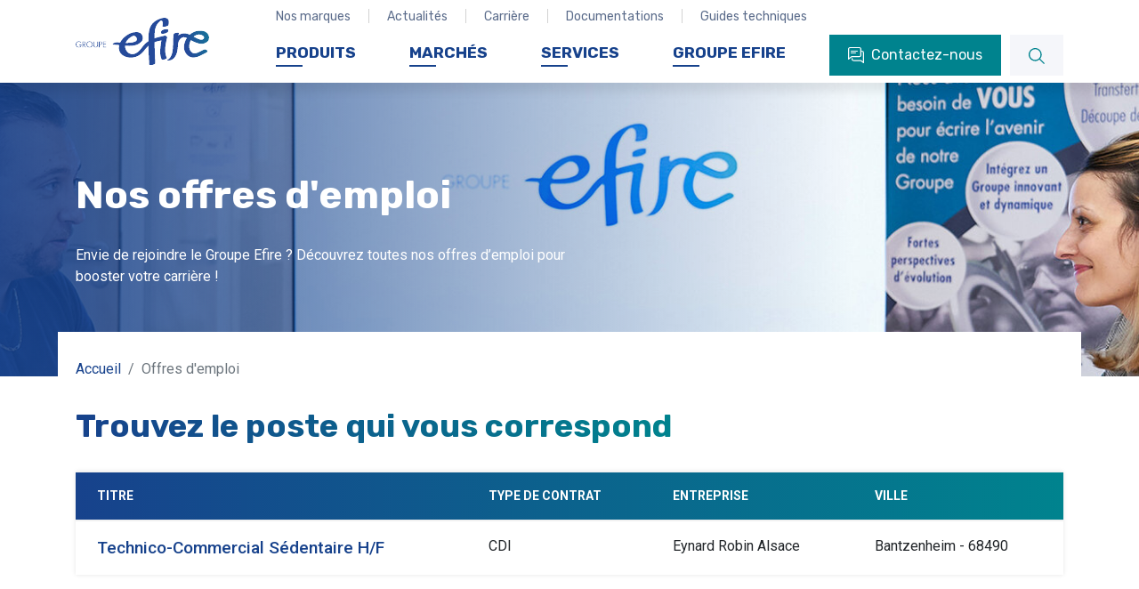

--- FILE ---
content_type: text/html; charset=utf-8
request_url: https://www.groupe-efire.com/module/efire_jobs/listing
body_size: 8732
content:
<!doctype html>
<html lang="fr">

<head>
  
    
    <link rel="preconnect" href="https://fonts.googleapis.com" crossorigin>
  <link rel="preconnect" href="https://fonts.gstatic.com" crossorigin>

  <link href="https://fonts.googleapis.com/css2?family=Rubik:wght@400;500;700;900&display=swap" rel="stylesheet">
  <link href="https://fonts.googleapis.com/css2?family=Roboto:wght@400;500;700;900&family=Rubik:wght@400;500;700;900&display=swap" rel="stylesheet">

  <script type="text/javascript">
    WebFontConfig = {
      google: {
        families: [
          'Material+Icons&display=swap'
        ]
      }
    };
    (function() {
      const wf = document.createElement('script');
      wf.src = 'https://ajax.googleapis.com/ajax/libs/webfont/1/webfont.js';
      wf.type = 'text/javascript';
      wf.async = 'true';
      const s = document.getElementsByTagName('script')[0];
      s.parentNode.insertBefore(wf, s);
    })();
  </script>



  <meta charset="utf-8">


  <meta http-equiv="x-ua-compatible" content="ie=edge">



  <title>Nos offres d’emploi – Groupe Efire</title>
  <meta name="description" content="Le Groupe Efire recherche ses nouveaux talents, retrouvez toutes nos offres d’emplois, nos offres d’alternance et de stages, dans notre rubrique Carrière.">
  <meta name="keywords" content="">
        
    
        
  
<meta property="og:title" content="Nos offres d’emploi – Groupe Efire"/>
<meta property="og:description" content="Le Groupe Efire recherche ses nouveaux talents, retrouvez toutes nos offres d’emplois, nos offres d’alternance et de stages, dans notre rubrique Carrière."/>
<meta property="og:type" content="website"/>
<meta property="og:url" content="https://www.groupe-efire.com/module/efire_jobs/listing"/>
<meta property="og:site_name" content="Groupe Efire"/>

    <meta property="og:image" content="https://www.groupe-efire.com/img/prestashop-logo-1650896503.jpg"/>
<script type="application/ld+json">
{
    "@context" : "http://schema.org",
    "@type" : "Organization",
    "name" : "Groupe Efire",
    "url" : "https://www.groupe-efire.com/",
    "logo" : {
        "@type":"ImageObject",
        "url":"https://www.groupe-efire.com/img/prestashop-logo-1650896503.jpg"
    }
}

</script>

<script type="application/ld+json">
{
    "@context":"http://schema.org",
    "@type":"WebPage",
    "isPartOf": {
        "@type":"WebSite",
        "url":  "https://www.groupe-efire.com/",
        "name": "Groupe Efire"
    },
    "name": "Nos offres d’emploi – Groupe Efire",
    "url":  "https://www.groupe-efire.com/module/efire_jobs/listing"
}


</script>
<script type="application/ld+json">
    {
    "@context": "https://schema.org",
    "@type": "BreadcrumbList",
    "itemListElement": [
        {
    "@type": "ListItem",
    "position": 1,
    "name": "Accueil",
    "item": "https://www.groupe-efire.com/"
    },        {
    "@type": "ListItem",
    "position": 2,
    "name": "Offres d&#039;emploi",
    "item": "https://www.groupe-efire.com/nos-offres"
    }    ]
    }
    </script>

  



  <meta name="viewport" content="width=device-width, initial-scale=1">



  <link rel="icon" type="image/vnd.microsoft.icon" href="https://www.groupe-efire.com/img/favicon.ico?1650896503">
  <link rel="shortcut icon" type="image/x-icon" href="https://www.groupe-efire.com/img/favicon.ico?1650896503">



    <link rel="stylesheet" href="https://www.groupe-efire.com/themes/groupe-efire/assets/css/print.css" type="text/css" media="print">
  <link rel="stylesheet" href="https://www.groupe-efire.com/themes/groupe-efire/assets/cache/theme-d679a1502.css" type="text/css" media="all">

<link rel="stylesheet" href="https://www.groupe-efire.com/themes/groupe-efire/assets/css/print.css" type="text/css" media="print">




  <script>
    window.ChatSettings = {
      missingAxeptioCallback: () => {

      }
    }
  </script>
  

  <script type="text/javascript">
        var prestashop = {"cart":{"products":[],"totals":{"total":{"type":"total","label":"Total","amount":0,"value":"0,00\u00a0\u20ac"},"total_including_tax":{"type":"total","label":"Total TTC","amount":0,"value":"0,00\u00a0\u20ac"},"total_excluding_tax":{"type":"total","label":"Total HT :","amount":0,"value":"0,00\u00a0\u20ac"}},"subtotals":{"products":{"type":"products","label":"Sous-total","amount":0,"value":"0,00\u00a0\u20ac"},"discounts":null,"shipping":{"type":"shipping","label":"Livraison","amount":0,"value":""},"tax":null},"products_count":0,"summary_string":"0 articles","vouchers":{"allowed":0,"added":[]},"discounts":[],"minimalPurchase":0,"minimalPurchaseRequired":""},"currency":{"name":"Euro","iso_code":"EUR","iso_code_num":"978","sign":"\u20ac"},"customer":{"lastname":null,"firstname":null,"email":null,"birthday":null,"newsletter":null,"newsletter_date_add":null,"optin":null,"website":null,"company":null,"siret":null,"ape":null,"is_logged":false,"gender":{"type":null,"name":null},"addresses":[]},"language":{"name":"Fran\u00e7ais (French)","iso_code":"fr","locale":"fr-FR","language_code":"fr","is_rtl":"0","date_format_lite":"d\/m\/Y","date_format_full":"d\/m\/Y H:i:s","id":1},"page":{"title":"","canonical":null,"meta":{"title":"Nos offres d\u2019emploi \u2013 Groupe Efire","description":"Le Groupe Efire recherche ses nouveaux talents, retrouvez toutes nos offres d\u2019emplois, nos offres d\u2019alternance et de stages, dans notre rubrique Carri\u00e8re.","keywords":"","robots":"index"},"page_name":"module-efire_jobs-listing","body_classes":{"lang-fr":true,"lang-rtl":false,"country-FR":true,"currency-EUR":true,"layout-full-width":true,"page-":true,"tax-display-enabled":true},"admin_notifications":[]},"shop":{"name":"Groupe Efire","logo":"https:\/\/www.groupe-efire.com\/img\/prestashop-logo-1650896503.jpg","stores_icon":"https:\/\/www.groupe-efire.com\/img\/logo_stores.png","favicon":"https:\/\/www.groupe-efire.com\/img\/favicon.ico"},"urls":{"base_url":"https:\/\/www.groupe-efire.com\/","current_url":"https:\/\/www.groupe-efire.com\/module\/efire_jobs\/listing","shop_domain_url":"https:\/\/www.groupe-efire.com","img_ps_url":"https:\/\/www.groupe-efire.com\/img\/","img_cat_url":"https:\/\/www.groupe-efire.com\/img\/c\/","img_lang_url":"https:\/\/www.groupe-efire.com\/img\/l\/","img_prod_url":"https:\/\/www.groupe-efire.com\/img\/p\/","img_manu_url":"https:\/\/www.groupe-efire.com\/img\/m\/","img_sup_url":"https:\/\/www.groupe-efire.com\/img\/su\/","img_ship_url":"https:\/\/www.groupe-efire.com\/img\/s\/","img_store_url":"https:\/\/www.groupe-efire.com\/img\/st\/","img_col_url":"https:\/\/www.groupe-efire.com\/img\/co\/","img_url":"https:\/\/www.groupe-efire.com\/themes\/groupe-efire\/assets\/img\/","css_url":"https:\/\/www.groupe-efire.com\/themes\/groupe-efire\/assets\/css\/","js_url":"https:\/\/www.groupe-efire.com\/themes\/groupe-efire\/assets\/js\/","pic_url":"https:\/\/www.groupe-efire.com\/upload\/","pages":{"address":"https:\/\/www.groupe-efire.com\/adresse","addresses":"https:\/\/www.groupe-efire.com\/adresses","authentication":"https:\/\/www.groupe-efire.com\/index.php?controller=authentication","cart":"https:\/\/www.groupe-efire.com\/panier","category":"https:\/\/www.groupe-efire.com\/index.php?controller=category","cms":"https:\/\/www.groupe-efire.com\/index.php?controller=cms","contact":"https:\/\/www.groupe-efire.com\/nous-contacter","discount":"https:\/\/www.groupe-efire.com\/reduction","guest_tracking":"https:\/\/www.groupe-efire.com\/suivi-commande-invite","history":"https:\/\/www.groupe-efire.com\/historique-commandes","identity":"https:\/\/www.groupe-efire.com\/identite","index":"https:\/\/www.groupe-efire.com\/","my_account":"https:\/\/www.groupe-efire.com\/index.php?controller=my-account","order_confirmation":"https:\/\/www.groupe-efire.com\/confirmation-commande","order_detail":"https:\/\/www.groupe-efire.com\/index.php?controller=order-detail","order_follow":"https:\/\/www.groupe-efire.com\/suivi-commande","order":"https:\/\/www.groupe-efire.com\/commande","order_return":"https:\/\/www.groupe-efire.com\/index.php?controller=order-return","order_slip":"https:\/\/www.groupe-efire.com\/avoirs","pagenotfound":"https:\/\/www.groupe-efire.com\/page-introuvable","password":"https:\/\/www.groupe-efire.com\/index.php?controller=password","pdf_invoice":"https:\/\/www.groupe-efire.com\/index.php?controller=pdf-invoice","pdf_order_return":"https:\/\/www.groupe-efire.com\/index.php?controller=pdf-order-return","pdf_order_slip":"https:\/\/www.groupe-efire.com\/index.php?controller=pdf-order-slip","prices_drop":"https:\/\/www.groupe-efire.com\/promotions","product":"https:\/\/www.groupe-efire.com\/index.php?controller=product","search":"https:\/\/www.groupe-efire.com\/recherche","sitemap":"https:\/\/www.groupe-efire.com\/plan-site","stores":"https:\/\/www.groupe-efire.com\/magasins","supplier":"https:\/\/www.groupe-efire.com\/fournisseur","register":"https:\/\/www.groupe-efire.com\/index.php?controller=authentication&create_account=1","order_login":"https:\/\/www.groupe-efire.com\/commande?login=1"},"alternative_langs":[],"theme_assets":"\/themes\/groupe-efire\/assets\/","actions":{"logout":"https:\/\/www.groupe-efire.com\/?mylogout="},"no_picture_image":{"bySize":{"cart_default":{"url":"https:\/\/www.groupe-efire.com\/img\/p\/fr-default-cart_default.jpg","width":125,"height":125},"pdt_180":{"url":"https:\/\/www.groupe-efire.com\/img\/p\/fr-default-pdt_180.jpg","width":180,"height":180},"home_default":{"url":"https:\/\/www.groupe-efire.com\/img\/p\/fr-default-home_default.jpg","width":250,"height":250},"product_cover_mobile":{"url":"https:\/\/www.groupe-efire.com\/img\/p\/fr-default-product_cover_mobile.jpg","width":320,"height":210},"pdt_300":{"url":"https:\/\/www.groupe-efire.com\/img\/p\/fr-default-pdt_300.jpg","width":300,"height":300},"pdt_360":{"url":"https:\/\/www.groupe-efire.com\/img\/p\/fr-default-pdt_360.jpg","width":360,"height":360},"product_cover_tablet":{"url":"https:\/\/www.groupe-efire.com\/img\/p\/fr-default-product_cover_tablet.jpg","width":480,"height":315},"small_default":{"url":"https:\/\/www.groupe-efire.com\/img\/p\/fr-default-small_default.jpg","width":600,"height":307},"medium_default":{"url":"https:\/\/www.groupe-efire.com\/img\/p\/fr-default-medium_default.jpg","width":452,"height":452},"pdt_540":{"url":"https:\/\/www.groupe-efire.com\/img\/p\/fr-default-pdt_540.jpg","width":540,"height":540},"product_cover_desktop":{"url":"https:\/\/www.groupe-efire.com\/img\/p\/fr-default-product_cover_desktop.jpg","width":750,"height":493},"large_default":{"url":"https:\/\/www.groupe-efire.com\/img\/p\/fr-default-large_default.jpg","width":800,"height":800},"product_cover_modal":{"url":"https:\/\/www.groupe-efire.com\/img\/p\/fr-default-product_cover_modal.jpg","width":1200,"height":788}},"small":{"url":"https:\/\/www.groupe-efire.com\/img\/p\/fr-default-cart_default.jpg","width":125,"height":125},"medium":{"url":"https:\/\/www.groupe-efire.com\/img\/p\/fr-default-product_cover_tablet.jpg","width":480,"height":315},"large":{"url":"https:\/\/www.groupe-efire.com\/img\/p\/fr-default-product_cover_modal.jpg","width":1200,"height":788},"legend":""},"chat_blocked_cookie":"https:\/\/www.groupe-efire.com\/module\/nps_axeptio\/blocker"},"configuration":{"display_taxes_label":true,"display_prices_tax_incl":true,"is_catalog":true,"show_prices":true,"opt_in":{"partner":true},"quantity_discount":{"type":"discount","label":"Remise sur prix unitaire"},"voucher_enabled":0,"return_enabled":0},"field_required":[],"breadcrumb":{"links":[{"title":"Accueil","url":"https:\/\/www.groupe-efire.com\/"},{"title":"Offres d'emploi","url":"https:\/\/www.groupe-efire.com\/nos-offres"}],"count":2},"link":{"protocol_link":"https:\/\/","protocol_content":"https:\/\/"},"time":1768731872,"static_token":"5593de6e977642d3cbbc0b8147fb730b","token":"5dbc5380e32ed1b1522f47fe18a9729c","debug":false,"modules":{"nps_axeptio":null}};
        var psemailsubscription_subscription = "https:\/\/www.groupe-efire.com\/module\/ps_emailsubscription\/subscription";
      </script>



  
  <script>
    (function(w,d,s,l,i){
      w[l]=w[l]||[];
      w[l].push({'gtm.start': new Date().getTime(),event:'gtm.js'});
      var f=d.getElementsByTagName(s)[0], j=d.createElement(s), dl=l!='dataLayer'?'&l='+l:'';
      j.async=true;
      j.src='https://www.googletagmanager.com/gtm.js?id='+i+dl;
      f.parentNode.insertBefore(j,f);
    })(window,document,'script','dataLayer','GTM-TJXNTR8');
  </script>





  
</head>

<body id="module-efire_jobs-listing" class="lang-fr country-fr currency-eur layout-full-width page- tax-display-enabled">


  


<main>
  
      

  <header id="header" class="l-header js-sticky-nav">
    <div class="header-relative">
      
        
  <div class="header-banner">
    
  </div>


<div class="header-wrapper container">
  <div class="d-flex">
    <div class="logo-wrapper flex-shrink-0">
      <a href="https://www.groupe-efire.com/" class="header__logo header-top__col">
        <img width="259"
             height="104"
             class="logo img-fluid lazyload"
             src="https://www.groupe-efire.com/themes/groupe-efire/assets/img/static/logo-groupe-efire.svg"
             alt="Groupe Efire"
        >
      </a>
    </div>
    <div class="navigation-wrapper">
      <div class="nav-sup">
        
          <div class="display-nav-1" id="_desktop_nav-1">
              <div class="linkblock">
        <p class="linkblock-title">Sup header</p>
    <a href="#linkblock-sub_menu_30959" class="linkblock-title-mobile" data-toggle="collapse">Sup header</a>
    <ul id="linkblock_sub_menu_30959" class="collapse show" data-collapse-hide-mobile>
              <li>
          <a id="link-custom-page-nos-marques-5"
             class="custom-page-link"
             href="https://www.groupe-efire.com/page/nos-marques"
                       >
            Nos marques
          </a>
        </li>
              <li>
          <a id="link-custom-page-actualites-5"
             class="custom-page-link"
             href="https://www.groupe-efire.com/blog"
                       >
            Actualités
          </a>
        </li>
              <li>
          <a id="link-custom-page-carriere-5"
             class="custom-page-link"
             href="https://www.groupe-efire.com/page/carriere"
                       >
            Carrière
          </a>
        </li>
              <li>
          <a id="link-custom-page-documentations-5"
             class="custom-page-link"
             href="https://www.groupe-efire.com/page/documentations"
                       >
            Documentations
          </a>
        </li>
              <li>
          <a id="link-custom-page-guides-techniques-5"
             class="custom-page-link"
             href="https://www.groupe-efire.com/page/guides-techniques"
                       >
            Guides techniques
          </a>
        </li>
          </ul>
  </div>


          </div>
          <div class="display-top">
            <div id="_desktop_display-top" class="d-flex">
              
            </div>
          </div>
          <div class="display-nav-2">
            
          </div>
        
      </div>

      
        <div class="header-top d--flex-between u-a-i-c">
          <div id="_desktop_top_menu" class="header-navigation visible--desktop">
            


<div class="menu">
  
  <ul class="menu-top" id="top-menu" role="navigation" data-depth="0"><li class="category menu__item--top"aria-haspopup="true"aria-expanded="false"aria-owns="top_sub_menu_25577"aria-controls="top_sub_menu_25577"><span class="first-level-entry menu-item-link-hassubmenu">Produits</span><span class="visible--mobile"><span data-target="#top_sub_menu_68386"data-toggle="collapse" class="navbar-toggler icon-collapse" ><svg width="13" height="13" focusable="false"><use xlink:href="https://www.groupe-efire.com/themes/groupe-efire/assets/img/static/svg-defs.svg#chevron-arrow"></use></svg></span></span><div class="submenu-wrapper menu-sub clearfix collapse show 
  has-grand-children"data-depth="0"id="top_sub_menu_68386"role="group"aria-labelledby="category-2"aria-expanded="false"aria-hidden="true"data-collapse-hide-mobile>
  <ul  class="container menu-sub__list menu-sub__list--1" data-depth="1"><li class="category menu__item--sub"aria-haspopup="true"aria-expanded="false"aria-owns="top_sub_menu_29567"aria-controls="top_sub_menu_29567"><a href="/10-etancheite-statique"  class="menu-item-link-hassubmenu">Étanchéité statique</a><span class="visible--mobile"><span data-target="#top_sub_menu_54154"data-toggle="collapse" class="navbar-toggler icon-collapse" ><svg width="13" height="13" focusable="false"><use xlink:href="https://www.groupe-efire.com/themes/groupe-efire/assets/img/static/svg-defs.svg#chevron-arrow"></use></svg></span></span><div class="submenu-wrapper menu-sub clearfix collapse show 
  "data-depth="1"id="top_sub_menu_54154"role="group"aria-labelledby="category-10"aria-expanded="false"aria-hidden="true"data-collapse-hide-mobile>
  <ul  class="container menu-sub__list menu-sub__list--2" data-depth="2"><li class="category menu__item--sub"><a href="/16-joints-en-caoutchouc-cellulaire"  class="menu-item-link-nosubmenu">Caoutchoucs cellulaires</a></li><li class="category menu__item--sub"><a href="/17-joints-en-caoutchouc-compact"  class="menu-item-link-nosubmenu">Caoutchoucs compacts</a></li><li class="category menu__item--sub"><a href="https://www.groupe-efire.com/18-joints-en-fibres-elastomeres"  class="menu-item-link-nosubmenu">Fibres élastomères</a></li><li class="category menu__item--sub"><a href="https://www.groupe-efire.com/19-joints-en-graphite"  class="menu-item-link-nosubmenu">Graphite</a></li><li class="category menu__item--sub"><a href="https://www.groupe-efire.com/22-joints-metalliques"  class="menu-item-link-nosubmenu">Joints métalliques</a></li><li class="category menu__item--sub"><a href="https://www.groupe-efire.com/51-joints-toriques-et-bagues-anti-extrusion"  class="menu-item-link-nosubmenu">Joints toriques et bagues anti-extrusion</a></li><li class="category menu__item--sub"><a href="https://www.groupe-efire.com/56-joints-quadrilobes"  class="menu-item-link-nosubmenu">Joints quadrilobes</a></li><li class="category menu__item--sub"><a href="https://www.groupe-efire.com/24-manchettes-et-compensateurs"  class="menu-item-link-nosubmenu">Manchettes et compensateurs</a></li><li class="category menu__item--sub"><a href="https://www.groupe-efire.com/21-joints-mica"  class="menu-item-link-nosubmenu">Mica</a></li><li class="category menu__item--sub"><a href="https://www.groupe-efire.com/20-joints-ptfe"  class="menu-item-link-nosubmenu">PTFE</a></li><li class="category menu__item--sub"><a href="/23-tresses-rubans-detancheite"  class="menu-item-link-nosubmenu">Tresses et rubans</a></li></ul></div></li><li class="category menu__item--sub"aria-haspopup="true"aria-expanded="false"aria-owns="top_sub_menu_89545"aria-controls="top_sub_menu_89545"><a href="https://www.groupe-efire.com/57-etancheite-dynamique"  class="menu-item-link-hassubmenu">Étanchéité dynamique</a><span class="visible--mobile"><span data-target="#top_sub_menu_54274"data-toggle="collapse" class="navbar-toggler icon-collapse" ><svg width="13" height="13" focusable="false"><use xlink:href="https://www.groupe-efire.com/themes/groupe-efire/assets/img/static/svg-defs.svg#chevron-arrow"></use></svg></span></span><div class="submenu-wrapper menu-sub clearfix collapse show 
  "data-depth="1"id="top_sub_menu_54274"role="group"aria-labelledby="category-57"aria-expanded="false"aria-hidden="true"data-collapse-hide-mobile>
  <ul  class="container menu-sub__list menu-sub__list--2" data-depth="2"><li class="category menu__item--sub"><a href="https://www.groupe-efire.com/59-bagues-d-etancheite"  class="menu-item-link-nosubmenu">Bagues d&#039;étanchéité</a></li><li class="category menu__item--sub"><a href="https://www.groupe-efire.com/58-joints-faciaux"  class="menu-item-link-nosubmenu">Joints faciaux</a></li><li class="category menu__item--sub"><a href="https://www.groupe-efire.com/60-joints-v-ring"  class="menu-item-link-nosubmenu">Joints V-ring</a></li></ul></div></li><li class="category menu__item--sub"aria-haspopup="true"aria-expanded="false"aria-owns="top_sub_menu_76899"aria-controls="top_sub_menu_76899"><a href="/11-transfert-de-fluides"  class="menu-item-link-hassubmenu">Transfert de fluides</a><span class="visible--mobile"><span data-target="#top_sub_menu_80896"data-toggle="collapse" class="navbar-toggler icon-collapse" ><svg width="13" height="13" focusable="false"><use xlink:href="https://www.groupe-efire.com/themes/groupe-efire/assets/img/static/svg-defs.svg#chevron-arrow"></use></svg></span></span><div class="submenu-wrapper menu-sub clearfix collapse show 
  "data-depth="1"id="top_sub_menu_80896"role="group"aria-labelledby="category-11"aria-expanded="false"aria-hidden="true"data-collapse-hide-mobile>
  <ul  class="container menu-sub__list menu-sub__list--2" data-depth="2"><li class="category menu__item--sub"><a href="https://www.groupe-efire.com/25-flexibles"  class="menu-item-link-nosubmenu">Flexibles</a></li><li class="category menu__item--sub"><a href="https://www.groupe-efire.com/27-gaines"  class="menu-item-link-nosubmenu">Gaines</a></li><li class="category menu__item--sub"><a href="https://www.groupe-efire.com/48-raccords"  class="menu-item-link-nosubmenu">Raccords</a></li><li class="category menu__item--sub"><a href="https://www.groupe-efire.com/29-robinetteries"  class="menu-item-link-nosubmenu">Robinetteries</a></li><li class="category menu__item--sub"><a href="https://www.groupe-efire.com/28-tubes"  class="menu-item-link-nosubmenu">Tubes</a></li><li class="category menu__item--sub"><a href="https://www.groupe-efire.com/26-tuyaux"  class="menu-item-link-nosubmenu">Tuyaux</a></li></ul></div></li><li class="category menu__item--sub"aria-haspopup="true"aria-expanded="false"aria-owns="top_sub_menu_24934"aria-controls="top_sub_menu_24934"><a href="https://www.groupe-efire.com/12-decoupe-metallique"  class="menu-item-link-hassubmenu">Découpe métallique</a><span class="visible--mobile"><span data-target="#top_sub_menu_31153"data-toggle="collapse" class="navbar-toggler icon-collapse" ><svg width="13" height="13" focusable="false"><use xlink:href="https://www.groupe-efire.com/themes/groupe-efire/assets/img/static/svg-defs.svg#chevron-arrow"></use></svg></span></span><div class="submenu-wrapper menu-sub clearfix collapse show 
  "data-depth="1"id="top_sub_menu_31153"role="group"aria-labelledby="category-12"aria-expanded="false"aria-hidden="true"data-collapse-hide-mobile>
  <ul  class="container menu-sub__list menu-sub__list--2" data-depth="2"><li class="category menu__item--sub"><a href="https://www.groupe-efire.com/33-cales-de-lignage"  class="menu-item-link-nosubmenu">Cales de lignage</a></li><li class="category menu__item--sub"><a href="https://www.groupe-efire.com/32-cales-pelables"  class="menu-item-link-nosubmenu">Cales pelables</a></li><li class="category menu__item--sub"><a href="https://www.groupe-efire.com/30-pieces-decoupees"  class="menu-item-link-nosubmenu">Pièces découpées</a></li><li class="category menu__item--sub"><a href="https://www.groupe-efire.com/31-pieces-embouties"  class="menu-item-link-nosubmenu">Pièces embouties</a></li></ul></div></li><li class="category menu__item--sub"aria-haspopup="true"aria-expanded="false"aria-owns="top_sub_menu_15181"aria-controls="top_sub_menu_15181"><a href="/13-conditionnements-techniques"  class="menu-item-link-hassubmenu">Conditionnements techniques</a><span class="visible--mobile"><span data-target="#top_sub_menu_80892"data-toggle="collapse" class="navbar-toggler icon-collapse" ><svg width="13" height="13" focusable="false"><use xlink:href="https://www.groupe-efire.com/themes/groupe-efire/assets/img/static/svg-defs.svg#chevron-arrow"></use></svg></span></span><div class="submenu-wrapper menu-sub clearfix collapse show 
  "data-depth="1"id="top_sub_menu_80892"role="group"aria-labelledby="category-13"aria-expanded="false"aria-hidden="true"data-collapse-hide-mobile>
  <ul  class="container menu-sub__list menu-sub__list--2" data-depth="2"><li class="category menu__item--sub"><a href="https://www.groupe-efire.com/34-calages-en-mousse-sur-mesure"  class="menu-item-link-nosubmenu">Calages en mousse</a></li><li class="category menu__item--sub"><a href="https://www.groupe-efire.com/37-flight-cases"  class="menu-item-link-nosubmenu">Flight cases</a></li><li class="category menu__item--sub"><a href="https://www.groupe-efire.com/35-mousses"  class="menu-item-link-nosubmenu">Mousses</a></li><li class="category menu__item--sub"><a href="https://www.groupe-efire.com/36-valises-plastiques"  class="menu-item-link-nosubmenu">Valises plastiques</a></li></ul></div></li><li class="category menu__item--sub"aria-haspopup="true"aria-expanded="false"aria-owns="top_sub_menu_51609"aria-controls="top_sub_menu_51609"><a href="https://www.groupe-efire.com/14-protection"  class="menu-item-link-hassubmenu">Protection</a><span class="visible--mobile"><span data-target="#top_sub_menu_88189"data-toggle="collapse" class="navbar-toggler icon-collapse" ><svg width="13" height="13" focusable="false"><use xlink:href="https://www.groupe-efire.com/themes/groupe-efire/assets/img/static/svg-defs.svg#chevron-arrow"></use></svg></span></span><div class="submenu-wrapper menu-sub clearfix collapse show 
  "data-depth="1"id="top_sub_menu_88189"role="group"aria-labelledby="category-14"aria-expanded="false"aria-hidden="true"data-collapse-hide-mobile>
  <ul  class="container menu-sub__list menu-sub__list--2" data-depth="2"><li class="category menu__item--sub"><a href="https://www.groupe-efire.com/38-protections-aeronautiques"  class="menu-item-link-nosubmenu">Aéronautique</a></li><li class="category menu__item--sub"><a href="https://www.groupe-efire.com/39-protections-batiments-et-personnes"  class="menu-item-link-nosubmenu">Bâtiments et personnes</a></li><li class="category menu__item--sub"><a href="/41-protections-de-brides-autoprotec"  class="menu-item-link-nosubmenu">Protecteurs de brides Autoprotec®</a></li><li class="category menu__item--sub"><a href="https://www.groupe-efire.com/40-protections-thermiques-autotherm"  class="menu-item-link-nosubmenu">Thermique Autotherm®</a></li></ul></div></li><li class="category menu__item--sub"aria-haspopup="true"aria-expanded="false"aria-owns="top_sub_menu_54751"aria-controls="top_sub_menu_54751"><a href="/15-fournitures-industrielles"  class="menu-item-link-hassubmenu">Fournitures industrielles</a><span class="visible--mobile"><span data-target="#top_sub_menu_63486"data-toggle="collapse" class="navbar-toggler icon-collapse" ><svg width="13" height="13" focusable="false"><use xlink:href="https://www.groupe-efire.com/themes/groupe-efire/assets/img/static/svg-defs.svg#chevron-arrow"></use></svg></span></span><div class="submenu-wrapper menu-sub clearfix collapse show 
  "data-depth="1"id="top_sub_menu_63486"role="group"aria-labelledby="category-15"aria-expanded="false"aria-hidden="true"data-collapse-hide-mobile>
  <ul  class="container menu-sub__list menu-sub__list--2" data-depth="2"><li class="category menu__item--sub"><a href="https://www.groupe-efire.com/42-antivibratoires"  class="menu-item-link-nosubmenu">Antivibratoires</a></li><li class="category menu__item--sub"><a href="https://www.groupe-efire.com/43-isolants-phoniques"  class="menu-item-link-nosubmenu">Isolants phoniques</a></li><li class="category menu__item--sub"><a href="https://www.groupe-efire.com/44-plastiques-et-composites"  class="menu-item-link-nosubmenu">Plastiques et composites</a></li><li class="category menu__item--sub"><a href="https://www.groupe-efire.com/54-profiles-et-cordes"  class="menu-item-link-nosubmenu">Profilés et cordes</a></li><li class="category menu__item--sub"><a href="/45-tapis-et-revetements-de-sol-en-caoutchouc"  class="menu-item-link-nosubmenu">Revêtements de sols</a></li><li class="category menu__item--sub"><a href="https://www.groupe-efire.com/47-rideaux-a-lanieres"  class="menu-item-link-nosubmenu">Rideaux à lanières</a></li></ul></div></li></ul></div></li><li class="custom_link menu__item--top"aria-haspopup="true"aria-expanded="false"aria-owns="top_sub_menu_40017"aria-controls="top_sub_menu_40017"><span class="first-level-entry menu-item-link-hassubmenu">Marchés</span><span class="visible--mobile"><span data-target="#top_sub_menu_12035"data-toggle="collapse" class="navbar-toggler icon-collapse" ><svg width="13" height="13" focusable="false"><use xlink:href="https://www.groupe-efire.com/themes/groupe-efire/assets/img/static/svg-defs.svg#chevron-arrow"></use></svg></span></span><div class="submenu-wrapper menu-sub clearfix collapse show 
  "data-depth="0"id="top_sub_menu_12035"role="group"aria-labelledby=""aria-expanded="false"aria-hidden="true"data-collapse-hide-mobile>
  <ul  class="container menu-sub__list menu-sub__list--1" data-depth="1"><li class="custom_link menu__item--sub"><a href="/page/marches/aeronautique"  class="menu-item-link-nosubmenu">Aéronautique</a></li><li class="custom_link menu__item--sub"><a href="/page/marches/alimentaire-et-pharmaceutique"  class="menu-item-link-nosubmenu">Alimentaire et pharmaceutique</a></li><li class="custom_link menu__item--sub"><a href="/page/marches/chimie-et-petrochimie"  class="menu-item-link-nosubmenu">Chimie et pétrochimie</a></li><li class="category menu__item--sub"><a href="https://www.groupe-efire.com/page/marches/hydrogene"  class="menu-item-link-nosubmenu">Hydrogène</a></li><li class="custom_link menu__item--sub"><a href="/page/marches/nucleaire"  class="menu-item-link-nosubmenu">Nucléaire</a></li></ul></div></li><li class="custom_link menu__item--top"aria-haspopup="true"aria-expanded="false"aria-owns="top_sub_menu_62965"aria-controls="top_sub_menu_62965"><span class="first-level-entry menu-item-link-hassubmenu">Services</span><span class="visible--mobile"><span data-target="#top_sub_menu_40312"data-toggle="collapse" class="navbar-toggler icon-collapse" ><svg width="13" height="13" focusable="false"><use xlink:href="https://www.groupe-efire.com/themes/groupe-efire/assets/img/static/svg-defs.svg#chevron-arrow"></use></svg></span></span><div class="submenu-wrapper menu-sub clearfix collapse show 
  "data-depth="0"id="top_sub_menu_40312"role="group"aria-labelledby=""aria-expanded="false"aria-hidden="true"data-collapse-hide-mobile>
  <ul  class="container menu-sub__list menu-sub__list--1" data-depth="1"><li class="custom_link menu__item--sub"><a href="/page/decoupe-sur-mesure"  class="menu-item-link-nosubmenu">Découpe sur mesure</a></li><li class="custom_link menu__item--sub"><a href="/page/formations-etancheite"  class="menu-item-link-nosubmenu">Formations étanchéité</a></li><li class="custom_link menu__item--sub"><a href="/page/services-logistiques"  class="menu-item-link-nosubmenu">Services logistiques</a></li><li class="custom_link menu__item--sub"><a href="/page/service-prestations"  class="menu-item-link-nosubmenu">Service prestations</a></li></ul></div></li><li class="custom_link menu__item--top"aria-haspopup="true"aria-expanded="false"aria-owns="top_sub_menu_71760"aria-controls="top_sub_menu_71760"><span class="first-level-entry menu-item-link-hassubmenu">Groupe Efire</span><span class="visible--mobile"><span data-target="#top_sub_menu_68034"data-toggle="collapse" class="navbar-toggler icon-collapse" ><svg width="13" height="13" focusable="false"><use xlink:href="https://www.groupe-efire.com/themes/groupe-efire/assets/img/static/svg-defs.svg#chevron-arrow"></use></svg></span></span><div class="submenu-wrapper menu-sub clearfix collapse show 
  "data-depth="0"id="top_sub_menu_68034"role="group"aria-labelledby=""aria-expanded="false"aria-hidden="true"data-collapse-hide-mobile>
  <ul  class="container menu-sub__list menu-sub__list--1" data-depth="1"><li class="custom_link menu__item--sub"><a href="/page/recherche-et-developpement"  class="menu-item-link-nosubmenu">Département R&amp;D</a></li><li class="custom_link menu__item--sub"><a href="/page/moyens-production"  class="menu-item-link-nosubmenu">Moyens de production</a></li><li class="custom_link menu__item--sub"><a href="/page/presentation-du-groupe-efire"  class="menu-item-link-nosubmenu">Présentation</a></li><li class="custom_link menu__item--sub"><a href="/page/qualite-sante-securite-surete-environnement"  class="menu-item-link-nosubmenu">Qualité Santé Sécurité Sûreté Environnement</a></li></ul></div></li></ul>
</div>

          </div>
          <div class="right">
            <div class="contact-link lonely-button" id="_desktop_contact-button">
              <a href="https://www.groupe-efire.com/contact"
                 class="btn secondary"
              >
                <span>
                  <svg width="18" height="18" focusable="false" class="mr-2">
                    <use xlink:href="https://www.groupe-efire.com/themes/groupe-efire/assets/img/static/svg-defs.svg#icon-contact"></use>
                  </svg>
                  Contactez-nous
                </span>
              </a>
            </div>
            <a href="#offcanvas_searchbar"
               class="btn btn-search-mobile"
               aria-label="Rechercher"
               data-toggle="modal"
               aria-expanded="false"
            >
              <svg width="18" height="18" focusable="false">
                <use xlink:href="https://www.groupe-efire.com/themes/groupe-efire/assets/img/static/svg-defs.svg#search"></use>
              </svg>
            </a>
            <button class="visible--mobile btn menu-icon"
                    id="menu-icon"
                    data-toggle="modal"
                    data-target="#mobile_top_menu_wrapper"
                    aria-label="Fermer"
            >
              <i class="material-icons d-inline">&#xE5D2;</i>
            </button>
          </div>
        </div>
      
    </div>
  </div>
</div>
      
    </div>
  </header>

  
      
  <div class="banner-full-image">
  <div class="banner-background" style="background-image: url('https://www.groupe-efire.com/themes/groupe-efire/assets/img/static/nos-offre-d_emplois-bandeau-efire.jpg')">
    <div class="bg-gradient"></div>
    <div class="container">
      <div class="banner-text-content">
        <div id="_desktop_banner-content">
                      <h1 class="page-title white">
              Nos offres d&#039;emploi
            </h1>
          
                      <div id="category-description" class="banner-description">Envie de rejoindre le Groupe Efire ? Découvrez toutes nos offres d’emploi pour booster votre carrière !</div>
                  </div>
      </div>
      <div class="white-border"></div>
    </div>
  </div>
</div>



  
    
<div class="container">
  <aside id="notifications" class="notifications-container">
      
      
      
        </aside>
</div>
  

  
    <section id="wrapper" class="l-wrapper">
      
      <div class="row no-gutters">

        
            <nav data-depth="2" class="nav-breadcrumb">
    <div class="container">
      <ol class="breadcrumb">
                  
                          <li class="breadcrumb-item">
              <a itemprop="item" href="https://www.groupe-efire.com/">
                          <span itemprop="name">Accueil</span>
                          </a>
                        </li>
          
                  
                          <li class="breadcrumb-item active">
                          <span itemprop="name">Offres d&#039;emploi</span>
                        </li>
          
              </ol>
    </div>
  </nav>
        

        

        
  <div id="content-wrapper" class="col-12">
    
    
  <div class="job-offers">
    <div class="container pb-5">
      <h2 class="section-title gradient no-underline">
        <span>Trouvez le poste qui vous correspond</span>
      </h2>

      <table class="table job-offer">
        <thead class="table-header">
        <tr>
          <th class="job-result-header py-3 px-4" scope="col">Titre</th>
          <th class="job-result-header py-3 px-4" scope="col">Type de contrat </th>
          <th class="job-result-header py-3 px-4" scope="col">Entreprise</th>
          <th class="job-result-header py-3 px-4" scope="col">Ville</th>
        </tr>
        </thead>
        <tbody>
                  <tr class="job-result" onclick="document.location = 'https://www.groupe-efire.com/offre?jobId=39'">
            <td class="title" scope="row">Technico-Commercial Sédentaire H/F</td>
            <td>CDI</td>
            <td>Eynard Robin Alsace</td>
            <td>Bantzenheim  - 68490 </td>
          </tr>
                </tbody>
      </table>

      <div class="job-pagination d-flex justify-content-between py-5">
        <div class="prev">
                  </div>
        <div class="next">
                  </div>
      </div>
    </div>
  </div>

    
  </div>


        
      </div>
      
    </section>
  

  

  <footer id="footer" class="l-footer js-footer">
          <div class="container">
        <div class="newsletter-footer">
          <h2 class="newsletter-title">
            Vous êtes un professionnel ?
          </h2>
          <div class="cta">
            <a href="https://www.groupe-efire.com/contact" class="btn secondary wide btn-newsletter">
              Contactez-nous
            </a>
          </div>
        </div>
      </div>
    
    
      <div class="footer-top">
  <div class="container">
    <div class="row">
      
        
      
    </div>
  </div>
</div>

<div class="footer-main bg-color-primary">
  <div class="scroll-to-top">
    <button class="scroll-top-btn js-scroll-top" aria-label="Scroll to top">
      <svg width="10" height="16" focusable="false">
        <use xlink:href="https://www.groupe-efire.com/themes/groupe-efire/assets/img/static/svg-defs.svg#chevron-arrow"></use>
      </svg>
    </button>
  </div>

  <div class="container">
    <div class="row">
      
          <div class="linkblock">
        <p class="linkblock-title">Produits</p>
    <a href="#linkblock-sub_menu_70028" class="linkblock-title-mobile" data-toggle="collapse">Produits</a>
    <ul id="linkblock_sub_menu_70028" class="collapse show" data-collapse-hide-mobile>
              <li>
          <a id="link-custom-page-etancheite-statique-1"
             class="custom-page-link"
             href="https://www.groupe-efire.com/10-etancheite-statique"
                       >
            Étanchéité statique
          </a>
        </li>
              <li>
          <a id="link-custom-page-etancheite-dynamique-1"
             class="custom-page-link"
             href="https://www.groupe-efire.com/57-etancheite-dynamique"
                       >
            Étanchéité dynamique
          </a>
        </li>
              <li>
          <a id="link-custom-page-transferts-de-fluides-1"
             class="custom-page-link"
             href="https://www.groupe-efire.com/11-transfert-de-fluides"
                       >
            Transferts de fluides
          </a>
        </li>
              <li>
          <a id="link-custom-page-decoupe-metallique-1"
             class="custom-page-link"
             href="https://www.groupe-efire.com/12-decoupe-metallique"
                       >
            Découpe métallique
          </a>
        </li>
              <li>
          <a id="link-custom-page-conditionnements-techniques-1"
             class="custom-page-link"
             href="https://www.groupe-efire.com/13-conditionnements-techniques"
                       >
            Conditionnements techniques
          </a>
        </li>
              <li>
          <a id="link-custom-page-protection-1"
             class="custom-page-link"
             href="https://www.groupe-efire.com/14-protection"
                       >
            Protection
          </a>
        </li>
              <li>
          <a id="link-custom-page-fournitures-industrielles-1"
             class="custom-page-link"
             href="https://www.groupe-efire.com/15-fournitures-industrielles"
                       >
            Fournitures industrielles
          </a>
        </li>
          </ul>
  </div>
  <div class="linkblock">
        <p class="linkblock-title">Marchés</p>
    <a href="#linkblock-sub_menu_39857" class="linkblock-title-mobile" data-toggle="collapse">Marchés</a>
    <ul id="linkblock_sub_menu_39857" class="collapse show" data-collapse-hide-mobile>
              <li>
          <a id="link-custom-page-chimie-et-petrochimie-2"
             class="custom-page-link"
             href="https://www.groupe-efire.com/page/marches/chimie-et-petrochimie"
                       >
            Chimie et pétrochimie
          </a>
        </li>
              <li>
          <a id="link-custom-page-nucleaire-2"
             class="custom-page-link"
             href="https://www.groupe-efire.com/page/marches/nucleaire"
                       >
            Nucléaire
          </a>
        </li>
              <li>
          <a id="link-custom-page-alimentaire-et-pharmaceutique-2"
             class="custom-page-link"
             href="https://www.groupe-efire.com/page/marches/alimentaire-et-pharmaceutique"
                       >
            Alimentaire et pharmaceutique
          </a>
        </li>
              <li>
          <a id="link-custom-page-aeronautique-2"
             class="custom-page-link"
             href="https://www.groupe-efire.com/page/marches/aeronautique"
                       >
            Aéronautique
          </a>
        </li>
              <li>
          <a id="link-custom-page-hydrogene-2"
             class="custom-page-link"
             href="https://www.groupe-efire.com/page/marches/hydrogene"
                       >
            Hydrogène
          </a>
        </li>
          </ul>
  </div>
  <div class="linkblock">
        <p class="linkblock-title">Services</p>
    <a href="#linkblock-sub_menu_50106" class="linkblock-title-mobile" data-toggle="collapse">Services</a>
    <ul id="linkblock_sub_menu_50106" class="collapse show" data-collapse-hide-mobile>
              <li>
          <a id="link-custom-page-service-prestations-4"
             class="custom-page-link"
             href="https://www.groupe-efire.com/page/service-prestations"
                       >
            Service prestations
          </a>
        </li>
              <li>
          <a id="link-custom-page-decoupe-sur-mesure-4"
             class="custom-page-link"
             href="https://www.groupe-efire.com/page/decoupe-sur-mesure"
                       >
            Découpe sur mesure
          </a>
        </li>
              <li>
          <a id="link-custom-page-formations-etancheite-4"
             class="custom-page-link"
             href="https://www.groupe-efire.com/page/formations-etancheite"
                       >
            Formations étanchéité
          </a>
        </li>
              <li>
          <a id="link-custom-page-services-logistiques-4"
             class="custom-page-link"
             href="https://www.groupe-efire.com/page/services-logistiques"
                       >
            Services logistiques
          </a>
        </li>
          </ul>
  </div>


      
      <div class="col-lg-6">
        <div class="footer-companies">
  <div class="header">
    <a href="https://www.groupe-efire.com/" class="text-color-white">
      <svg width="176" height="45" role="img" aria-labelledby="Logo Efire">
        <use xlink:href="https://www.groupe-efire.com/themes/groupe-efire/assets/img/static/svg-defs.svg#logo"></use>
      </svg>
    </a>
  </div>

  <div class="companies d-flex flex-wrap">
    <div class="item eynard">
      <div class="border-white h-100">
        <a href="/page/nos-marques/eynard-robin" class="d-flex justify-content-center align-items-center h-100 w-100">
          <img src="data:image/svg+xml,%3Csvg xmlns='http://www.w3.org/2000/svg' viewBox='0 0 1 1'%3E%3C/svg%3E" data-src="https://www.groupe-efire.com/themes/groupe-efire/assets/img/static/eynard-robin.svg"
               alt="Eynard Robin"
               class="lazyload img-fluid"
          >
        </a>
      </div>
    </div>

    <div class="item imperator">
      <div class="border-white h-100">
        <a href="/page/nos-marques/imperator-industries" class="d-flex justify-content-center align-items-center h-100 w-100">
          <img src="data:image/svg+xml,%3Csvg xmlns='http://www.w3.org/2000/svg' viewBox='0 0 1 1'%3E%3C/svg%3E" data-src="https://www.groupe-efire.com/themes/groupe-efire/assets/img/static/imperator.svg"
               alt="Imperator"
               class="lazyload img-fluid"
          >
        </a>
      </div>
    </div>

    <div class="item kempchen">
      <div class="border-white h-100">
        <a href="/page/nos-marques/kempchen-france" class="d-flex justify-content-center align-items-center h-100 w-100">
          <img src="data:image/svg+xml,%3Csvg xmlns='http://www.w3.org/2000/svg' viewBox='0 0 1 1'%3E%3C/svg%3E" data-src="https://www.groupe-efire.com/themes/groupe-efire/assets/img/static/kempchen.svg"
               alt="Kempchen"
               class="lazyload img-fluid"
          >
        </a>
      </div>
    </div>

    <div class="item seal-france">
      <div class="border-white h-100">
        <a href="/page/nos-marques/seal-france" class="d-flex justify-content-center align-items-center h-100 w-100">
          <img src="data:image/svg+xml,%3Csvg xmlns='http://www.w3.org/2000/svg' viewBox='0 0 1 1'%3E%3C/svg%3E" data-src="https://www.groupe-efire.com/themes/groupe-efire/assets/img/static/seal-france-blanc.png"
               alt="Seal France"
               class="lazyload img-fluid"
          >
        </a>
      </div>
    </div>

    <div class="item midi-caoutchouc">
      <div class="border-white h-100">
        <a href="/page/nos-marques/midi-caoutchouc" class="d-flex justify-content-center align-items-center h-100 w-100">
          <img src="data:image/svg+xml,%3Csvg xmlns='http://www.w3.org/2000/svg' viewBox='0 0 1 1'%3E%3C/svg%3E" data-src="https://www.groupe-efire.com/themes/groupe-efire/assets/img/static/midi-caoutchouc.svg"
               alt="Midi Caoutchouc"
               class="lazyload img-fluid"
          >
        </a>
      </div>
    </div>

    <div class="item caquant">
      <div class="border-white h-100">
        <a href="/page/nos-marques/caquant" class="d-flex justify-content-center align-items-center h-100 w-100">
          <img src="data:image/svg+xml,%3Csvg xmlns='http://www.w3.org/2000/svg' viewBox='0 0 1 1'%3E%3C/svg%3E" data-src="https://www.groupe-efire.com/themes/groupe-efire/assets/img/static/caquant.svg"
               alt="Caquant"
               class="lazyload img-fluid"
          >
        </a>
      </div>
    </div>

    <div class="item sud-ouest-caoutchouc">
      <div class="border-white h-100">
        <a href="/page/nos-marques/sud-ouest-caoutchouc" class="d-flex justify-content-center align-items-center h-100 w-100">
          <img src="data:image/svg+xml,%3Csvg xmlns='http://www.w3.org/2000/svg' viewBox='0 0 1 1'%3E%3C/svg%3E" data-src="https://www.groupe-efire.com/themes/groupe-efire/assets/img/static/sud-ouest-caoutchouc.svg"
               alt="Sud-Ouest Caoutchouc"
               class="lazyload img-fluid"
          >
        </a>
      </div>
    </div>
  </div>
</div>
      </div>
    </div>

    <hr>

    <div class="row footer-after d-flex justify-content-between align-items-center">
      
          <div class="linkblock">
        <p class="linkblock-title">Links footer small</p>
    <a href="#linkblock-sub_menu_92327" class="linkblock-title-mobile" data-toggle="collapse">Links footer small</a>
    <ul id="linkblock_sub_menu_92327" class="collapse show" data-collapse-hide-mobile>
              <li>
          <a id="link-custom-page-mentions-legales-3"
             class="custom-page-link"
             href="https://www.groupe-efire.com/page/mentions-legales"
                       >
            Mentions légales
          </a>
        </li>
              <li>
          <a id="link-custom-page-politique-de-confidentialite-3"
             class="custom-page-link"
             href="https://www.groupe-efire.com/page/politique-de-confidentialite"
                       >
            Politique de confidentialité
          </a>
        </li>
              <li>
          <a id="link-custom-page-plan-du-site-3"
             class="custom-page-link"
             href="https://www.groupe-efire.com/plan-site"
                       >
            Plan du site
          </a>
        </li>
              <li>
          <a id="link-custom-page-linkedin-3"
             class="custom-page-link"
             href="https://fr.linkedin.com/company/groupe-efire"
              target="_blank"          >
            LinkedIn
          </a>
        </li>
          </ul>
  </div>


      
    </div>
    
  </div>
</div>
    
  </footer>

</main>

    <div class="modal fade" id="offcanvas_searchbar" tabindex="-1" role="dialog" data-modal-hide-mobile>
    <div class="modal-dialog modal-dialog__offcanvas modal-dialog__offcanvas--right modal-searchbar" role="document">
      <div class="modal-content container">
        <div class="modal-body">
          <div class="header__search">
            <!-- Block search module TOP -->
<div id="search_widget" class="search-widget" data-search-controller-url="//www.groupe-efire.com/recherche">
  <form method="get" action="//www.groupe-efire.com/recherche">
    <input type="hidden" name="controller" value="search">
    <input type="text" name="s" value="" placeholder="Rechercher" aria-label="Rechercher">
    <button type="submit" aria-label="Rechercher">
      <svg width="16" height="16" focusable="false">
        <use xlink:href="https://www.groupe-efire.com/themes/groupe-efire/assets/img/static/svg-defs.svg#search"></use>
      </svg>
    </button>
  </form>
</div>
<!-- /Block search module TOP -->

          </div>
        </div>
      </div>
    </div>
  </div>
  
    <div class="modal fade" id="offcanvas_search_filter" tabindex="-1" role="dialog" data-modal-hide-mobile>
    <div class="modal-dialog modal-dialog__offcanvas modal-dialog__offcanvas--right" role="document">
      <div class="modal-content">
        <div class="modal-header">
          <button type="button" class="close" data-dismiss="modal" aria-label="Fermer">
            <span aria-hidden="true">&times;</span>
          </button>
        </div>
        <div class="modal-body">
          <div id="_mobile_search_filters_wrapper"></div>
        </div>
        <div class="modal-footer">
          <button class="btn_close-filter btn secondary btn-block ok" data-dismiss="modal" aria-label="Fermer">
            <i class="material-icons rtl-no-flip">&#xE876;</i>
            ok
          </button>
        </div>
      </div>
    </div>
  </div>
  
    <div class="modal fade mobile-menu-modal" id="mobile_top_menu_wrapper" tabindex="-1" role="dialog" data-modal-hide-mobile>
    <div class="modal-dialog modal-dialog__offcanvas" role="document">
      <div class="modal-content">
        <div class="modal-header">
          <button type="button" class="close" data-dismiss="modal" aria-label="Fermer">
            <span aria-hidden="true">&times;</span>
          </button>
        </div>
        <div class="modal-body">
          <div class="js-top-menu top-menu-mobile" id="_mobile_top_menu"></div>
          <div class="mobile-display-top" id="_mobile_display-top"></div>
          <div class="contact-button" id="_mobile_contact-button"></div>
          <div class="display-nav-1" id="_mobile_nav-1"></div>
          <div class="js-top-menu-bottom">
            <div id="_mobile_currency_selector"></div>
            <div id="_mobile_language_selector"></div>
            <div id="_mobile_contact_link"></div>
          </div>
          <div class="logo">
            <a href="https://www.groupe-efire.com/" class="modal-logo">
              <img src="data:image/svg+xml,%3Csvg xmlns='http://www.w3.org/2000/svg' viewBox='0 0 1 1'%3E%3C/svg%3E" data-src="https://www.groupe-efire.com/themes/groupe-efire/assets/img/static/logo-groupe-efire.png"
                   class="logo img-fluid lazyload"
                   alt="Groupe Efire"/>
            </a>
          </div>
        </div>
      </div>
    </div>
  </div>
  

    <script type="text/javascript" src="https://www.groupe-efire.com/themes/groupe-efire/assets/cache/bottom-02ca1b501.js" ></script>





  <noscript>
  <iframe src="https://www.googletagmanager.com/ns.html?id=GTM-TJXNTR8"
          height="0"
          width="0"
          style="display:none;visibility:hidden">
  </iframe>
</noscript>
<dialog class="js-axeptio-dialog axeptio-dialog">
  <p class="js-axeptio-dialog-message">
      L'action que vous demandez nécessite un consentement supplémentaire, en cliquant sur "Continuer" nous vous indiquerons le service requis et la politique des données personnelles associée.
  </p>

  <div class="axeptio-buttons-wrapper">
    <button type="button" class="js-axeptio-dialog-deny axeptio-dialog-deny btn btn-outline-secondary border-secondary mx-2">
        Refuser
    </button>

    <button type="button" class="js-axeptio-dialog-accept axeptio-dialog-accept btn secondary mx-2">
        Continuer
    </button>
  </div>
</dialog>


</body>

</html>

--- FILE ---
content_type: image/svg+xml
request_url: https://www.groupe-efire.com/themes/groupe-efire/assets/img/static/logo-groupe-efire.svg
body_size: 4533
content:
<?xml version="1.0" encoding="UTF-8" standalone="no"?>
<!-- Created with Inkscape (http://www.inkscape.org/) -->

<svg
   xmlns:dc="http://purl.org/dc/elements/1.1/"
   xmlns:cc="http://creativecommons.org/ns#"
   xmlns:rdf="http://www.w3.org/1999/02/22-rdf-syntax-ns#"
   xmlns:svg="http://www.w3.org/2000/svg"
   xmlns="http://www.w3.org/2000/svg"
   xmlns:sodipodi="http://sodipodi.sourceforge.net/DTD/sodipodi-0.dtd"
   xmlns:inkscape="http://www.inkscape.org/namespaces/inkscape"
   version="1.1"
   id="svg2"
   xml:space="preserve"
   width="450.10956"
   height="158.18785"
   viewBox="0 0 450.10956 158.18785"
   sodipodi:docname="logo-new.svg"
   inkscape:version="0.92.5 (2060ec1f9f, 2020-04-08)"><metadata
     id="metadata8"><rdf:RDF><cc:Work
         rdf:about=""><dc:format>image/svg+xml</dc:format><dc:type
           rdf:resource="http://purl.org/dc/dcmitype/StillImage" /><dc:title></dc:title></cc:Work></rdf:RDF></metadata><defs
     id="defs6"><clipPath
       clipPathUnits="userSpaceOnUse"
       id="clipPath18"><path
         d="M 144.572,84.676 C 139.046,80.301 134.268,75.071 131.3,69.034 v 0 c -3.02,0.218 -5.914,0.408 -8.595,0.478 v 0 c -6.134,0.153 -16.596,-5.903 -5.997,-6.188 v 0 c 3.732,-0.096 7.847,-0.485 12.18,-0.951 v 0 c -0.7,-2.954 -0.963,-6.067 -0.693,-9.333 v 0 c 1.317,-15.743 18.032,-22.562 31.636,-22.01 v 0 c 16.259,0.681 26.546,9.537 36.004,22.21 v 0 c 6.067,8.138 16.086,14.35 26.015,17.605 v 0 c 7.189,2.359 14.935,3.07 22.261,4.96 v 0 c 9.471,2.436 7.232,12.456 -2.2,10.035 v 0 C 224.492,81.358 209.58,79.41 195.621,66.957 v 0 C 185.908,58.308 180.709,44.619 167.517,40.726 v 0 c -13.248,-3.91 -23.965,7.786 -23.641,20.115 v 0 c 15.617,-1.241 31.61,-0.588 41.503,10.409 v 0 c 6.768,7.532 3.329,20.524 -6.708,23.081 v 0 c -2.301,0.586 -4.648,0.856 -7.003,0.856 v 0 c -9.758,0 -19.666,-4.624 -27.096,-10.511 m 18.217,0.271 c 8.542,3.954 14.976,-9.378 7.323,-13.091 v 0 c -6.965,-3.371 -15.792,-3.95 -24.645,-3.686 v 0 c 3.127,7.441 10.433,13.578 17.322,16.777"
         id="path16"
         inkscape:connector-curvature="0" /></clipPath><linearGradient
       x1="0"
       y1="0"
       x2="1"
       y2="0"
       gradientUnits="userSpaceOnUse"
       gradientTransform="matrix(-379.08893,-99.28524,-99.28524,379.08893,386.87134,121.07648)"
       spreadMethod="pad"
       id="linearGradient30"><stop
         style="stop-opacity:1;stop-color:#0c8c98"
         offset="0"
         id="stop24" /><stop
         style="stop-opacity:1;stop-color:#254a9a"
         offset="0.25951984"
         id="stop26" /><stop
         style="stop-opacity:1;stop-color:#254a9a"
         offset="1"
         id="stop28" /></linearGradient><clipPath
       clipPathUnits="userSpaceOnUse"
       id="clipPath40"><path
         d="M 217.181,120.461 C 204.766,110.344 203.292,95.922 202.94,81.032 v 0 c -0.582,-24.574 0.628,-43.139 1.866,-67.666 v 0 c 0.143,-2.883 15.863,-0.238 15.63,4.188 v 0 c -1.313,26.061 -2.371,46.085 -1.759,72.177 v 0 c 0.284,11.909 2.482,21.233 10.763,30.058 v 0 c 9.5,10.116 10.891,-1.775 8.779,-9.775 v 0 c -0.915,-3.456 14.39,-1.25 15.442,2.715 v 0 c 3.526,13.434 -2.09,18.073 -10.247,18.073 v 0 c -8.465,0 -19.668,-4.996 -26.233,-10.341"
         id="path38"
         inkscape:connector-curvature="0" /></clipPath><linearGradient
       x1="0"
       y1="0"
       x2="1"
       y2="0"
       gradientUnits="userSpaceOnUse"
       gradientTransform="matrix(-379.0918,-99.285995,-99.285995,379.0918,388.65991,114.26119)"
       spreadMethod="pad"
       id="linearGradient52"><stop
         style="stop-opacity:1;stop-color:#0c8c98"
         offset="0"
         id="stop46" /><stop
         style="stop-opacity:1;stop-color:#254a9a"
         offset="0.25951984"
         id="stop48" /><stop
         style="stop-opacity:1;stop-color:#254a9a"
         offset="1"
         id="stop50" /></linearGradient><clipPath
       clipPathUnits="userSpaceOnUse"
       id="clipPath62"><path
         d="m 307.41,88.741 c -5.448,2.32 -11.09,3.781 -17.225,3.027 v 0 C 274.945,89.884 266.432,74.191 265.49,60.489 v 0 c -0.534,-7.799 11.817,-3.705 12.296,3.426 v 0 c 0.585,8.855 6.203,17.349 13.485,18.246 v 0 c 2.662,0.33 5.655,-0.565 8.674,-1.942 v 0 c -4.185,-6.257 -6.812,-13.664 -7.257,-21.537 v 0 C 292.03,47.065 299.61,35.023 310.905,31.935 v 0 c 12.843,-3.505 26.521,6.243 37.599,11.139 v 0 c 8.398,3.708 0.93,11.012 -5.961,7.968 v 0 c -9.578,-4.228 -23.079,-14.991 -31.805,-4.657 v 0 c -6.784,8.033 -5.043,19.418 -0.515,28.184 v 0 c 1.04,-0.579 2.029,-1.096 2.948,-1.508 v 0 c 10.338,-4.637 20.49,-9.942 31.993,-6.104 v 0 c 17.661,5.903 12.949,27.403 -3.537,30.967 v 0 c -2.759,0.596 -5.493,0.88 -8.171,0.88 v 0 c -9.829,0.001 -18.937,-3.822 -26.046,-10.063 m 32.383,-2.317 c 8.339,-5.478 1.683,-12.081 -6.205,-9.926 v 0 c -5.57,1.525 -10.861,4.391 -16.167,7.246 v 0 c 6.335,5.089 15.301,7.314 22.372,2.68"
         id="path60"
         inkscape:connector-curvature="0" /></clipPath><linearGradient
       x1="0"
       y1="0"
       x2="1"
       y2="0"
       gradientUnits="userSpaceOnUse"
       gradientTransform="matrix(-379.09851,-99.28775,-99.28775,379.09851,396.20999,85.435211)"
       spreadMethod="pad"
       id="linearGradient74"><stop
         style="stop-opacity:1;stop-color:#0c8c98"
         offset="0"
         id="stop68" /><stop
         style="stop-opacity:1;stop-color:#254a9a"
         offset="0.25951984"
         id="stop70" /><stop
         style="stop-opacity:1;stop-color:#254a9a"
         offset="1"
         id="stop72" /></linearGradient><clipPath
       clipPathUnits="userSpaceOnUse"
       id="clipPath84"><path
         d="m 243.058,101.848 c -2.113,-0.566 -4.256,-1.371 -6.067,-2.603 v 0 c -1.073,-0.736 -2.028,-1.539 -2.028,-2.917 v 0 -4.083 c 0,-1.187 2.576,-1.456 3.208,-1.501 v 0 c 2.191,-0.155 4.455,0.219 6.552,0.782 v 0 c 2.13,0.56 4.267,1.371 6.082,2.608 v 0 c 1.076,0.737 2.028,1.536 2.028,2.905 v 0 4.081 c 0,1.195 -2.577,1.463 -3.206,1.502 v 0 c -0.36,0.027 -0.721,0.04 -1.083,0.04 v 0 c -1.848,0 -3.712,-0.339 -5.486,-0.814"
         id="path82"
         inkscape:connector-curvature="0" /></clipPath><linearGradient
       x1="0"
       y1="0"
       x2="1"
       y2="0"
       gradientUnits="userSpaceOnUse"
       gradientTransform="matrix(-379.09592,-99.287071,-99.287071,379.09592,383.6748,133.29753)"
       spreadMethod="pad"
       id="linearGradient96"><stop
         style="stop-opacity:1;stop-color:#0c8c98"
         offset="0"
         id="stop90" /><stop
         style="stop-opacity:1;stop-color:#254a9a"
         offset="0.25951984"
         id="stop92" /><stop
         style="stop-opacity:1;stop-color:#254a9a"
         offset="1"
         id="stop94" /></linearGradient><clipPath
       clipPathUnits="userSpaceOnUse"
       id="clipPath106"><path
         d="m 266.804,90.1 c -4.302,-18.131 3.704,-53.226 -15.112,-64.194 v 0 c -5.687,-3.323 7.831,-1.792 10.249,-0.377 v 0 c 21.677,12.637 13.195,46.344 18.078,66.938 v 0 c 0.234,0.995 -1.133,1.422 -3.068,1.422 v 0 c -3.749,0 -9.634,-1.604 -10.147,-3.789"
         id="path104"
         inkscape:connector-curvature="0" /></clipPath><linearGradient
       x1="0"
       y1="0"
       x2="1"
       y2="0"
       gradientUnits="userSpaceOnUse"
       gradientTransform="matrix(-379.08157,-99.28331,-99.28331,379.08157,394.31973,92.635796)"
       spreadMethod="pad"
       id="linearGradient118"><stop
         style="stop-opacity:1;stop-color:#0c8c98"
         offset="0"
         id="stop112" /><stop
         style="stop-opacity:1;stop-color:#254a9a"
         offset="0.25951984"
         id="stop114" /><stop
         style="stop-opacity:1;stop-color:#254a9a"
         offset="1"
         id="stop116" /></linearGradient><clipPath
       clipPathUnits="userSpaceOnUse"
       id="clipPath128"><path
         d="M 236.31,79.927 C 234.516,63.579 228.778,42.436 236.2,26.858 v 0 c 1.553,-3.292 14.453,1.356 13.395,3.59 v 0 c -7.422,15.576 -3.626,31.88 0.488,50.402 v 0 c 0.197,0.884 -3.435,1.694 -7.02,1.694 v 0 c -3.29,0 -6.54,-0.682 -6.753,-2.617"
         id="path126"
         inkscape:connector-curvature="0" /></clipPath><linearGradient
       x1="0"
       y1="0"
       x2="1"
       y2="0"
       gradientUnits="userSpaceOnUse"
       gradientTransform="matrix(-379.09695,-99.287338,-99.287338,379.09695,393.9003,94.257462)"
       spreadMethod="pad"
       id="linearGradient140"><stop
         style="stop-opacity:1;stop-color:#0c8c98"
         offset="0"
         id="stop134" /><stop
         style="stop-opacity:1;stop-color:#254a9a"
         offset="0.25951984"
         id="stop136" /><stop
         style="stop-opacity:1;stop-color:#254a9a"
         offset="1"
         id="stop138" /></linearGradient><clipPath
       clipPathUnits="userSpaceOnUse"
       id="clipPath150"><path
         d="m 18.803,64.158 c 0,-4.293 3.49,-8.029 7.821,-8.029 v 0 c 4.334,0 7.331,3.266 7.331,7.514 v 0 0.618 h -6.141 v -1.767 h 4.005 c -0.08,-2.523 -2.672,-4.597 -5.072,-4.597 v 0 c -3.345,0 -6.014,3.078 -6.014,6.322 v 0 c 0,3.471 2.708,6.285 6.179,6.285 v 0 c 1.889,0 3.761,-1.008 4.865,-2.527 v 0 l 1.355,1.293 c -1.516,1.91 -3.902,2.997 -6.302,2.997 v 0 c -4.458,0 -8.027,-3.653 -8.027,-8.109"
         id="path148"
         inkscape:connector-curvature="0" /></clipPath><linearGradient
       x1="0"
       y1="0"
       x2="1"
       y2="0"
       gradientUnits="userSpaceOnUse"
       gradientTransform="matrix(-379.03949,-99.272293,-99.272293,379.03949,377.64844,156.10428)"
       spreadMethod="pad"
       id="linearGradient162"><stop
         style="stop-opacity:1;stop-color:#0c8c98"
         offset="0"
         id="stop156" /><stop
         style="stop-opacity:1;stop-color:#254a9a"
         offset="0.25951984"
         id="stop158" /><stop
         style="stop-opacity:1;stop-color:#254a9a"
         offset="1"
         id="stop160" /></linearGradient><clipPath
       clipPathUnits="userSpaceOnUse"
       id="clipPath172"><path
         d="M 35.867,71.94 V 56.458 h 1.931 v 6.55 h 0.798 l 4.564,-6.55 h 2.339 l -4.886,6.735 c 2.236,0.269 3.713,2.114 3.713,4.333 v 0 c 0,1.476 -0.736,2.938 -2.03,3.695 v 0 c -1.233,0.7 -2.712,0.719 -4.086,0.719 v 0 z m 1.931,-1.724 h 0.518 c 1.906,0 4.206,-0.346 4.206,-2.771 v 0 c 0,-2.466 -2.136,-2.835 -4.104,-2.835 v 0 h -0.62 z"
         id="path170"
         inkscape:connector-curvature="0" /></clipPath><linearGradient
       x1="0"
       y1="0"
       x2="1"
       y2="0"
       gradientUnits="userSpaceOnUse"
       gradientTransform="matrix(-379.13132,-99.296341,-99.296341,379.13132,378.62582,152.70755)"
       spreadMethod="pad"
       id="linearGradient184"><stop
         style="stop-opacity:1;stop-color:#0c8c98"
         offset="0"
         id="stop178" /><stop
         style="stop-opacity:1;stop-color:#254a9a"
         offset="0.25951984"
         id="stop180" /><stop
         style="stop-opacity:1;stop-color:#254a9a"
         offset="1"
         id="stop182" /></linearGradient><clipPath
       clipPathUnits="userSpaceOnUse"
       id="clipPath194"><path
         d="m 45.933,64.199 c 0,-4.599 3.635,-8.07 8.113,-8.07 v 0 c 4.475,0 8.108,3.471 8.108,8.07 v 0 c 0,4.435 -3.675,8.068 -8.108,8.068 v 0 c -4.436,0 -8.113,-3.633 -8.113,-8.068 m 1.93,0 c 0,3.41 2.546,6.265 6.183,6.265 v 0 c 3.635,0 6.178,-2.855 6.178,-6.265 v 0 c 0,-3.532 -2.835,-6.264 -6.178,-6.264 v 0 c -3.347,0 -6.183,2.732 -6.183,6.264"
         id="path192"
         inkscape:connector-curvature="0" /></clipPath><linearGradient
       x1="0"
       y1="0"
       x2="1"
       y2="0"
       gradientUnits="userSpaceOnUse"
       gradientTransform="matrix(-379.04602,-99.274002,-99.274002,379.04602,379.41135,149.40607)"
       spreadMethod="pad"
       id="linearGradient206"><stop
         style="stop-opacity:1;stop-color:#0c8c98"
         offset="0"
         id="stop200" /><stop
         style="stop-opacity:1;stop-color:#254a9a"
         offset="0.25951984"
         id="stop202" /><stop
         style="stop-opacity:1;stop-color:#254a9a"
         offset="1"
         id="stop204" /></linearGradient><clipPath
       clipPathUnits="userSpaceOnUse"
       id="clipPath216"><path
         d="m 73.168,71.94 v -9.138 c 0,-2.525 -0.762,-4.867 -3.74,-4.867 v 0 c -2.976,0 -3.738,2.342 -3.738,4.867 v 0 9.138 h -1.931 v -9.793 c 0,-3.41 2.115,-6.018 5.669,-6.018 v 0 c 3.555,0 5.667,2.608 5.667,6.018 v 0 9.793 z"
         id="path214"
         inkscape:connector-curvature="0" /></clipPath><linearGradient
       x1="0"
       y1="0"
       x2="1"
       y2="0"
       gradientUnits="userSpaceOnUse"
       gradientTransform="matrix(-379.08597,-99.284462,-99.284462,379.08597,380.31705,146.08826)"
       spreadMethod="pad"
       id="linearGradient228"><stop
         style="stop-opacity:1;stop-color:#0c8c98"
         offset="0"
         id="stop222" /><stop
         style="stop-opacity:1;stop-color:#254a9a"
         offset="0.25951984"
         id="stop224" /><stop
         style="stop-opacity:1;stop-color:#254a9a"
         offset="1"
         id="stop226" /></linearGradient><clipPath
       clipPathUnits="userSpaceOnUse"
       id="clipPath238"><path
         d="M 77.56,71.94 V 56.458 h 1.931 v 6.487 H 80.6 c 2.934,0 5.419,1.254 5.419,4.52 v 0 c 0,2.833 -1.475,4.475 -6.24,4.475 v 0 z m 1.931,-1.724 h 0.514 c 1.906,0 4.21,-0.288 4.21,-2.711 v 0 c 0,-2.464 -2.136,-2.833 -4.104,-2.833 v 0 h -0.62 z"
         id="path236"
         inkscape:connector-curvature="0" /></clipPath><linearGradient
       x1="0"
       y1="0"
       x2="1"
       y2="0"
       gradientUnits="userSpaceOnUse"
       gradientTransform="matrix(-379.1337,-99.296967,-99.296967,379.1337,381.05435,143.43251)"
       spreadMethod="pad"
       id="linearGradient250"><stop
         style="stop-opacity:1;stop-color:#0c8c98"
         offset="0"
         id="stop244" /><stop
         style="stop-opacity:1;stop-color:#254a9a"
         offset="0.25951984"
         id="stop246" /><stop
         style="stop-opacity:1;stop-color:#254a9a"
         offset="1"
         id="stop248" /></linearGradient><clipPath
       clipPathUnits="userSpaceOnUse"
       id="clipPath260"><path
         d="M 87.935,71.94 V 56.458 h 8.318 v 1.767 h -6.388 v 5.851 h 6.203 v 1.765 h -6.203 v 4.335 h 6.388 v 1.764 z"
         id="path258"
         inkscape:connector-curvature="0" /></clipPath><linearGradient
       x1="0"
       y1="0"
       x2="1"
       y2="0"
       gradientUnits="userSpaceOnUse"
       gradientTransform="matrix(-379.02936,-99.269646,-99.269646,379.02936,381.84464,140.08588)"
       spreadMethod="pad"
       id="linearGradient272"><stop
         style="stop-opacity:1;stop-color:#0c8c98"
         offset="0"
         id="stop266" /><stop
         style="stop-opacity:1;stop-color:#254a9a"
         offset="0.25951984"
         id="stop268" /><stop
         style="stop-opacity:1;stop-color:#254a9a"
         offset="1"
         id="stop270" /></linearGradient></defs><sodipodi:namedview
     pagecolor="#ffffff"
     bordercolor="#666666"
     borderopacity="1"
     objecttolerance="10"
     gridtolerance="10"
     guidetolerance="10"
     inkscape:pageopacity="0"
     inkscape:pageshadow="2"
     inkscape:window-width="1513"
     inkscape:window-height="770"
     id="namedview4"
     showgrid="false"
     fit-margin-top="0"
     fit-margin-left="0"
     fit-margin-right="0"
     fit-margin-bottom="0"
     inkscape:zoom="0.74199801"
     inkscape:cx="224.93001"
     inkscape:cy="79.133857"
     inkscape:window-x="0"
     inkscape:window-y="0"
     inkscape:window-maximized="0"
     inkscape:current-layer="g10" /><g
     id="g10"
     inkscape:groupmode="layer"
     inkscape:label="Logo Groupe Efire_CMJN"
     transform="matrix(1.3333333,0,0,-1.3333333,-25.070666,174.40266)"><g
       id="g12"><g
         id="g14"
         clip-path="url(#clipPath18)"><g
           id="g20"><g
             id="g22"><path
               d="M 144.572,84.676 C 139.046,80.301 134.268,75.071 131.3,69.034 v 0 c -3.02,0.218 -5.914,0.408 -8.595,0.478 v 0 c -6.134,0.153 -16.596,-5.903 -5.997,-6.188 v 0 c 3.732,-0.096 7.847,-0.485 12.18,-0.951 v 0 c -0.7,-2.954 -0.963,-6.067 -0.693,-9.333 v 0 c 1.317,-15.743 18.032,-22.562 31.636,-22.01 v 0 c 16.259,0.681 26.546,9.537 36.004,22.21 v 0 c 6.067,8.138 16.086,14.35 26.015,17.605 v 0 c 7.189,2.359 14.935,3.07 22.261,4.96 v 0 c 9.471,2.436 7.232,12.456 -2.2,10.035 v 0 C 224.492,81.358 209.58,79.41 195.621,66.957 v 0 C 185.908,58.308 180.709,44.619 167.517,40.726 v 0 c -13.248,-3.91 -23.965,7.786 -23.641,20.115 v 0 c 15.617,-1.241 31.61,-0.588 41.503,10.409 v 0 c 6.768,7.532 3.329,20.524 -6.708,23.081 v 0 c -2.301,0.586 -4.648,0.856 -7.003,0.856 v 0 c -9.758,0 -19.666,-4.624 -27.096,-10.511 m 18.217,0.271 c 8.542,3.954 14.976,-9.378 7.323,-13.091 v 0 c -6.965,-3.371 -15.792,-3.95 -24.645,-3.686 v 0 c 3.127,7.441 10.433,13.578 17.322,16.777"
               style="fill:url(#linearGradient30);stroke:none"
               id="path32"
               inkscape:connector-curvature="0" /></g></g></g></g><g
       id="g34"><g
         id="g36"
         clip-path="url(#clipPath40)"><g
           id="g42"><g
             id="g44"><path
               d="M 217.181,120.461 C 204.766,110.344 203.292,95.922 202.94,81.032 v 0 c -0.582,-24.574 0.628,-43.139 1.866,-67.666 v 0 c 0.143,-2.883 15.863,-0.238 15.63,4.188 v 0 c -1.313,26.061 -2.371,46.085 -1.759,72.177 v 0 c 0.284,11.909 2.482,21.233 10.763,30.058 v 0 c 9.5,10.116 10.891,-1.775 8.779,-9.775 v 0 c -0.915,-3.456 14.39,-1.25 15.442,2.715 v 0 c 3.526,13.434 -2.09,18.073 -10.247,18.073 v 0 c -8.465,0 -19.668,-4.996 -26.233,-10.341"
               style="fill:url(#linearGradient52);stroke:none"
               id="path54"
               inkscape:connector-curvature="0" /></g></g></g></g><g
       id="g56"><g
         id="g58"
         clip-path="url(#clipPath62)"><g
           id="g64"><g
             id="g66"><path
               d="m 307.41,88.741 c -5.448,2.32 -11.09,3.781 -17.225,3.027 v 0 C 274.945,89.884 266.432,74.191 265.49,60.489 v 0 c -0.534,-7.799 11.817,-3.705 12.296,3.426 v 0 c 0.585,8.855 6.203,17.349 13.485,18.246 v 0 c 2.662,0.33 5.655,-0.565 8.674,-1.942 v 0 c -4.185,-6.257 -6.812,-13.664 -7.257,-21.537 v 0 C 292.03,47.065 299.61,35.023 310.905,31.935 v 0 c 12.843,-3.505 26.521,6.243 37.599,11.139 v 0 c 8.398,3.708 0.93,11.012 -5.961,7.968 v 0 c -9.578,-4.228 -23.079,-14.991 -31.805,-4.657 v 0 c -6.784,8.033 -5.043,19.418 -0.515,28.184 v 0 c 1.04,-0.579 2.029,-1.096 2.948,-1.508 v 0 c 10.338,-4.637 20.49,-9.942 31.993,-6.104 v 0 c 17.661,5.903 12.949,27.403 -3.537,30.967 v 0 c -2.759,0.596 -5.493,0.88 -8.171,0.88 v 0 c -9.829,0.001 -18.937,-3.822 -26.046,-10.063 m 32.383,-2.317 c 8.339,-5.478 1.683,-12.081 -6.205,-9.926 v 0 c -5.57,1.525 -10.861,4.391 -16.167,7.246 v 0 c 6.335,5.089 15.301,7.314 22.372,2.68"
               style="fill:url(#linearGradient74);stroke:none"
               id="path76"
               inkscape:connector-curvature="0" /></g></g></g></g><g
       id="g78"><g
         id="g80"
         clip-path="url(#clipPath84)"><g
           id="g86"><g
             id="g88"><path
               d="m 243.058,101.848 c -2.113,-0.566 -4.256,-1.371 -6.067,-2.603 v 0 c -1.073,-0.736 -2.028,-1.539 -2.028,-2.917 v 0 -4.083 c 0,-1.187 2.576,-1.456 3.208,-1.501 v 0 c 2.191,-0.155 4.455,0.219 6.552,0.782 v 0 c 2.13,0.56 4.267,1.371 6.082,2.608 v 0 c 1.076,0.737 2.028,1.536 2.028,2.905 v 0 4.081 c 0,1.195 -2.577,1.463 -3.206,1.502 v 0 c -0.36,0.027 -0.721,0.04 -1.083,0.04 v 0 c -1.848,0 -3.712,-0.339 -5.486,-0.814"
               style="fill:url(#linearGradient96);stroke:none"
               id="path98"
               inkscape:connector-curvature="0" /></g></g></g></g><g
       id="g100"><g
         id="g102"
         clip-path="url(#clipPath106)"><g
           id="g108"><g
             id="g110"><path
               d="m 266.804,90.1 c -4.302,-18.131 3.704,-53.226 -15.112,-64.194 v 0 c -5.687,-3.323 7.831,-1.792 10.249,-0.377 v 0 c 21.677,12.637 13.195,46.344 18.078,66.938 v 0 c 0.234,0.995 -1.133,1.422 -3.068,1.422 v 0 c -3.749,0 -9.634,-1.604 -10.147,-3.789"
               style="fill:url(#linearGradient118);stroke:none"
               id="path120"
               inkscape:connector-curvature="0" /></g></g></g></g><g
       id="g122"><g
         id="g124"
         clip-path="url(#clipPath128)"><g
           id="g130"><g
             id="g132"><path
               d="M 236.31,79.927 C 234.516,63.579 228.778,42.436 236.2,26.858 v 0 c 1.553,-3.292 14.453,1.356 13.395,3.59 v 0 c -7.422,15.576 -3.626,31.88 0.488,50.402 v 0 c 0.197,0.884 -3.435,1.694 -7.02,1.694 v 0 c -3.29,0 -6.54,-0.682 -6.753,-2.617"
               style="fill:url(#linearGradient140);stroke:none"
               id="path142"
               inkscape:connector-curvature="0" /></g></g></g></g><g
       id="g144"><g
         id="g146"
         clip-path="url(#clipPath150)"><g
           id="g152"><g
             id="g154"><path
               d="m 18.803,64.158 c 0,-4.293 3.49,-8.029 7.821,-8.029 v 0 c 4.334,0 7.331,3.266 7.331,7.514 v 0 0.618 h -6.141 v -1.767 h 4.005 c -0.08,-2.523 -2.672,-4.597 -5.072,-4.597 v 0 c -3.345,0 -6.014,3.078 -6.014,6.322 v 0 c 0,3.471 2.708,6.285 6.179,6.285 v 0 c 1.889,0 3.761,-1.008 4.865,-2.527 v 0 l 1.355,1.293 c -1.516,1.91 -3.902,2.997 -6.302,2.997 v 0 c -4.458,0 -8.027,-3.653 -8.027,-8.109"
               style="fill:url(#linearGradient162);stroke:none"
               id="path164"
               inkscape:connector-curvature="0" /></g></g></g></g><g
       id="g166"><g
         id="g168"
         clip-path="url(#clipPath172)"><g
           id="g174"><g
             id="g176"><path
               d="M 35.867,71.94 V 56.458 h 1.931 v 6.55 h 0.798 l 4.564,-6.55 h 2.339 l -4.886,6.735 c 2.236,0.269 3.713,2.114 3.713,4.333 v 0 c 0,1.476 -0.736,2.938 -2.03,3.695 v 0 c -1.233,0.7 -2.712,0.719 -4.086,0.719 v 0 z m 1.931,-1.724 h 0.518 c 1.906,0 4.206,-0.346 4.206,-2.771 v 0 c 0,-2.466 -2.136,-2.835 -4.104,-2.835 v 0 h -0.62 z"
               style="fill:url(#linearGradient184);stroke:none"
               id="path186"
               inkscape:connector-curvature="0" /></g></g></g></g><g
       id="g188"><g
         id="g190"
         clip-path="url(#clipPath194)"><g
           id="g196"><g
             id="g198"><path
               d="m 45.933,64.199 c 0,-4.599 3.635,-8.07 8.113,-8.07 v 0 c 4.475,0 8.108,3.471 8.108,8.07 v 0 c 0,4.435 -3.675,8.068 -8.108,8.068 v 0 c -4.436,0 -8.113,-3.633 -8.113,-8.068 m 1.93,0 c 0,3.41 2.546,6.265 6.183,6.265 v 0 c 3.635,0 6.178,-2.855 6.178,-6.265 v 0 c 0,-3.532 -2.835,-6.264 -6.178,-6.264 v 0 c -3.347,0 -6.183,2.732 -6.183,6.264"
               style="fill:url(#linearGradient206);stroke:none"
               id="path208"
               inkscape:connector-curvature="0" /></g></g></g></g><g
       id="g210"><g
         id="g212"
         clip-path="url(#clipPath216)"><g
           id="g218"><g
             id="g220"><path
               d="m 73.168,71.94 v -9.138 c 0,-2.525 -0.762,-4.867 -3.74,-4.867 v 0 c -2.976,0 -3.738,2.342 -3.738,4.867 v 0 9.138 h -1.931 v -9.793 c 0,-3.41 2.115,-6.018 5.669,-6.018 v 0 c 3.555,0 5.667,2.608 5.667,6.018 v 0 9.793 z"
               style="fill:url(#linearGradient228);stroke:none"
               id="path230"
               inkscape:connector-curvature="0" /></g></g></g></g><g
       id="g232"><g
         id="g234"
         clip-path="url(#clipPath238)"><g
           id="g240"><g
             id="g242"><path
               d="M 77.56,71.94 V 56.458 h 1.931 v 6.487 H 80.6 c 2.934,0 5.419,1.254 5.419,4.52 v 0 c 0,2.833 -1.475,4.475 -6.24,4.475 v 0 z m 1.931,-1.724 h 0.514 c 1.906,0 4.21,-0.288 4.21,-2.711 v 0 c 0,-2.464 -2.136,-2.833 -4.104,-2.833 v 0 h -0.62 z"
               style="fill:url(#linearGradient250);stroke:none"
               id="path252"
               inkscape:connector-curvature="0" /></g></g></g></g><g
       id="g254"><g
         id="g256"
         clip-path="url(#clipPath260)"><g
           id="g262"><g
             id="g264"><path
               d="M 87.935,71.94 V 56.458 h 8.318 v 1.767 h -6.388 v 5.851 h 6.203 v 1.765 h -6.203 v 4.335 h 6.388 v 1.764 z"
               style="fill:url(#linearGradient272);stroke:none"
               id="path274"
               inkscape:connector-curvature="0" /></g></g></g></g></g></svg>

--- FILE ---
content_type: image/svg+xml
request_url: https://www.groupe-efire.com/themes/groupe-efire/assets/img/static/imperator.svg
body_size: 5377
content:
<?xml version="1.0" encoding="UTF-8"?>
<svg width="76" height="20" version="1.1" xmlns="http://www.w3.org/2000/svg">
 <defs>
  <clipPath id="a">
   <path d="M71.12 4.264h4.828v9.234H71.12z"/>
  </clipPath>
 </defs>
 <path d="M4.104 4.496h2.252v1.031c.385-.422.814-.74 1.282-.949a3.79 3.79 0 0 1 1.544-.314c.562 0 1.07.14 1.516.417.453.27.816.673 1.09 1.203.36-.53.8-.933 1.318-1.203a3.595 3.595 0 0 1 1.708-.417c.639 0 1.2.15 1.685.446.487.297.832.687 1.044 1.165.212.478.32 1.258.32 2.338v5.264h-2.269V8.92c0-1.016-.128-1.706-.38-2.065-.255-.36-.636-.542-1.141-.542-.384 0-.73.112-1.035.328a1.967 1.967 0 0 0-.683.913c-.148.39-.22 1.01-.22 1.868v4.055H9.862V9.128c0-.804-.057-1.385-.176-1.747-.118-.359-.297-.629-.536-.805a1.4 1.4 0 0 0-.86-.263c-.375 0-.714.112-1.02.334a1.98 1.98 0 0 0-.688.937c-.151.4-.227 1.034-.227 1.898v3.995H4.104zM52.282 4.496h2.252v8.98h-2.252v-.948c-.44.42-.882.72-1.326.902-.442.184-.92.276-1.435.276-1.161 0-2.165-.45-3.01-1.348-.849-.896-1.271-2.017-1.271-3.354 0-1.388.408-2.524 1.227-3.407.819-.889 1.816-1.333 2.985-1.333.54 0 1.046.104 1.517.307.473.202.909.507 1.313.917zm-4.105 2.59c-.46.492-.694 1.123-.694 1.892 0 .777.233 1.416.705 1.916a2.3 2.3 0 0 0 1.738.754c.707 0 1.298-.25 1.76-.742.468-.492.703-1.139.703-1.935 0-.78-.235-1.416-.702-1.898-.463-.484-1.058-.728-1.772-.728-.697 0-1.278.247-1.738.741zM65.25 4.264c.846 0 1.64.21 2.39.637a4.647 4.647 0 0 1 2.371 4.077c0 .848-.21 1.64-.63 2.377a4.573 4.573 0 0 1-1.723 1.73c-.724.417-1.523.62-2.4.62-1.288 0-2.388-.453-3.298-1.371-.911-.916-1.368-2.028-1.368-3.337 0-1.407.514-2.572 1.545-3.51.9-.813 1.941-1.223 3.113-1.223m.036 2.12c-.7 0-1.284.247-1.75.731-.464.489-.698 1.114-.698 1.871 0 .781.232 1.415.692 1.9.46.482 1.041.724 1.747.724.706 0 1.29-.242 1.76-.732.469-.492.705-1.122.705-1.892 0-.772-.232-1.396-.692-1.88-.459-.48-1.048-.721-1.764-.721M43.278 4.611c-.346.231-.621.572-.835 1.017v-.954l-1.931.764v8.039h2.24V9.846l-.011-.436c0-1.257.121-2.097.36-2.528.243-.43.535-.643.879-.643.169 0 .389.066.654.199l.7-1.942a2.1 2.1 0 0 0-.916-.232 2.02 2.02 0 0 0-1.14.347M59.015 0l-2.25.89v3.604h-1.157v1.942h1.157v7.04h2.25v-7.04h1.34V4.494h-1.34zM0 2.533v10.939h2.294V1.624z" fill="#fff"/>
 <g clip-path="url(#a)">
  <path d="m73.356 9.846-.01-.436c0-1.257.121-2.097.364-2.528.236-.43.528-.643.876-.643.17 0 .388.066.653.199l.701-1.942a2.103 2.103 0 0 0-.916-.232c-.414 0-.794.117-1.14.347-.347.231-.622.572-.834 1.017V4.496h-1.93v9.002l2.236-.885z" fill="#fff"/>
 </g>
 <path d="M27.597 5.597c.82.882 1.231 2.018 1.231 3.407 0 1.337-.425 2.458-1.27 3.354-.853.898-1.856 1.348-3.018 1.348-.52 0-.999-.093-1.444-.276-.447-.182-.891-.484-1.333-.903v4.1l-2.235.883V4.496h2.235v.991c.409-.41.85-.714 1.322-.916.477-.203.98-.307 1.523-.307 1.173 0 2.17.444 2.989 1.333m-1.727 5.297c.47-.501.706-1.14.706-1.916 0-.768-.232-1.4-.693-1.892-.463-.495-1.047-.742-1.75-.742-.711 0-1.299.244-1.771.729-.466.481-.699 1.117-.699 1.898 0 .796.233 1.443.699 1.935.472.492 1.06.741 1.772.741a2.3 2.3 0 0 0 1.736-.753" fill="#fff"/>
 <path d="M35.606 11.515a3.017 3.017 0 0 0 1.628-1.49h2.157c-.192.796-.539 1.469-1.033 2.01-.494.545-1.167.98-2.01 1.317-1.31.518-2.54.527-3.69.026-1.151-.5-1.975-1.374-2.466-2.614-.507-1.275-.51-2.492-.022-3.662.487-1.167 1.347-1.997 2.584-2.489 1.32-.516 2.556-.52 3.713-.005 1.156.517 2.007 1.464 2.554 2.845l.15.403-6.728 2.667c.33.554.776.924 1.339 1.105.558.183 1.166.145 1.824-.113m-3.387-4.067c-.196.316-.31.78-.336 1.385l4.536-1.797a2.228 2.228 0 0 0-1.265-.81c-.524-.131-1.053-.089-1.59.122-.588.235-1.033.599-1.345 1.1" fill="#fff"/>
 <path d="m55.492 19.997c-0.08836 0.0067-0.28299 0.0018-0.43253-0.01054-0.23584-0.01961-0.29556-0.03425-0.45057-0.11045-0.12288-0.0604-0.21787-0.13071-0.3041-0.22506-0.06897-0.07547-0.15138-0.1885-0.18311-0.25117-0.03174-0.06268-0.07753-0.17513-0.10177-0.24989-0.03799-0.11718-0.04548-0.25785-0.05433-1.0195l-0.01028-0.8836h-0.24288v-0.64262h1.2852v0.64262h-0.25023l0.0077 0.80945c0.0065 0.683 0.01396 0.82325 0.04787 0.89776 0.0221 0.04857 0.07665 0.12986 0.12124 0.18065 0.04462 0.05079 0.12662 0.11638 0.18229 0.14577 0.07583 0.04002 0.14459 0.05342 0.27422 0.05342 0.1293 0 0.19841-0.01339 0.27356-0.05309 0.0553-0.0292 0.14087-0.09772 0.19016-0.15227 0.05186-0.05741 0.1058-0.15374 0.12807-0.22872 0.03117-0.105 0.03849-0.27386 0.03849-0.89126v-0.76171h-0.24716v-0.64262h1.2852v0.64262h-0.24715l-2.94e-4 0.82181c-2.94e-4 0.62181-0.0091 0.86292-0.03623 0.99074-0.01968 0.09291-0.06364 0.22978-0.09769 0.30414-0.03406 0.07443-0.12903 0.20512-0.21124 0.29074-0.08214 0.08554-0.20672 0.18675-0.27685 0.22492-0.09444 0.0514-0.17927 0.07412-0.32718 0.08762-0.10983 0.01001-0.27198 0.02365-0.36034 0.03029zm3.5097-0.02625c-0.15633 0.0067-0.38433 5e-3 -0.50668-0.0037s-0.25025-0.03071-0.28424-0.04898c-0.03401-0.01827-0.11462-0.07068-0.17919-0.11645l-0.1174-0.08323v0.24708h-0.66734v-1.2111h0.65748l0.05359 0.1103c0.02947 0.06066 0.09471 0.15582 0.14498 0.21146 0.05024 0.05563 0.13765 0.12826 0.19419 0.1614 0.05654 0.03314 0.16244 0.07155 0.23533 0.08538 0.10354 0.01964 0.165 0.01681 0.28097-0.0129 0.08164-0.0209 0.18365-0.06488 0.22668-0.09771 0.04303-0.03282 0.09715-0.09952 0.12026-0.14822 0.02514-0.05297 0.03534-0.11063 0.02535-0.14351-0.0092-0.03024-0.0404-0.08108-0.06943-0.11299-0.02901-0.03191-0.09198-0.07813-0.13988-0.1027-0.04792-0.02458-0.15357-0.05667-0.2348-0.0713-0.08123-0.01462-0.27172-0.04372-0.42333-0.06463-0.1516-0.0209-0.3377-0.05938-0.41357-0.08547-0.07587-0.0261-0.18718-0.08134-0.24737-0.12275-0.06018-0.04141-0.14926-0.12183-0.19795-0.17871-0.04869-0.05688-0.11275-0.16547-0.14236-0.24131-0.0425-0.10892-0.05385-0.18984-0.05385-0.38506 0-0.19728 0.01118-0.27582 0.05539-0.38919 0.03256-0.08348 0.10655-0.19802 0.1795-0.27783 0.08646-0.0946 0.18112-0.16397 0.31206-0.22868 0.17865-0.08829 0.20202-0.09334 0.47229-0.10192 0.16967-0.0054 0.33965 0.0032 0.4215 0.02146 0.07544 0.01679 0.18721 0.05698 0.24838 0.08935 0.06118 0.03237 0.13625 0.07689 0.16683 0.09892 0.05516 0.03974 0.05561 0.03923 0.05561-0.06181v-0.10188h0.64262v1.0875h-0.63138l-0.04771-0.08863c-0.02622-0.04875-0.10727-0.14304-0.18003-0.20954-0.08838-0.08077-0.17436-0.1334-0.25897-0.15853-0.06967-0.0207-0.16192-0.03761-0.205-0.03761-0.04308 0-0.11614 0.01267-0.16234 0.02814-0.04622 0.01547-0.12018 0.05497-0.16437 0.08778-0.04421 0.03281-0.09699 0.09182-0.11732 0.13113-0.02566 0.0496-0.0302 0.08924-0.01489 0.1295 0.01216 0.03191 0.03808 0.07131 0.05766 0.08756 0.01958 0.01626 0.08248 0.04609 0.13978 0.06631 0.05729 0.0202 0.23985 0.0543 0.40568 0.07574 0.16583 0.02145 0.3738 0.05529 0.46216 0.07522 0.08836 0.01994 0.22841 0.06924 0.31123 0.10958 0.08281 0.04035 0.20783 0.13062 0.27782 0.2006 0.06999 0.06998 0.15743 0.18972 0.19433 0.26608 0.05772 0.11947 0.06846 0.17732 0.07699 0.41501 0.0078 0.2162 5.15e-4 0.30478-0.03313 0.40781-0.02365 0.0724-0.06971 0.17772-0.10228 0.23405-0.03256 0.05633-0.11299 0.15271-0.17871 0.21419-0.06572 0.06147-0.17379 0.13897-0.24017 0.17221-0.10051 0.05034-0.16819 0.06246-0.40492 0.07254zm13.396-5.67e-4c-0.15633 6e-3 -0.38434 0.0047-0.50668-0.0031-0.14676-0.0093-0.25188-0.02982-0.30895-0.06024-0.04756-0.02534-0.12191-0.0726-0.16518-0.10497-0.04328-0.03238-0.08498-0.05887-0.09269-0.05887-0.0077 0-0.01402 0.05005-0.01402 0.11122v0.11122h-0.66733v-1.2111h0.33098c0.32769 0 0.33114 5.67e-4 0.3457 0.05863 0.0081 0.03225 0.06407 0.12568 0.12439 0.20762 0.08778 0.11923 0.14236 0.16507 0.27331 0.22954 0.12379 0.06094 0.19797 0.08101 0.30464 0.08241 0.08041 0.0011 0.19079-0.01719 0.25684-0.04246 0.06516-0.02493 0.15437-0.08696 0.2039-0.1418 0.06479-0.07172 0.08808-0.11984 0.08808-0.18203 0-0.05448-0.02231-0.11108-0.06282-0.15919-0.03457-0.04106-0.12075-0.09624-0.19155-0.12261-0.0708-0.02639-0.26776-0.0666-0.43768-0.08938-0.16992-0.02277-0.38018-0.05768-0.46722-0.07754-0.08705-0.01985-0.20967-0.06409-0.27248-0.09828-0.06282-0.03419-0.14961-0.09525-0.19288-0.13568-0.04329-0.04044-0.10801-0.11199-0.14387-0.159-0.03586-0.04702-0.08638-0.15355-0.11228-0.23674-0.02818-0.09058-0.04709-0.22369-0.04709-0.33182 0-0.11106 0.01891-0.24103 0.04916-0.33764 0.02705-0.08639 0.08879-0.20665 0.13724-0.26724 0.04843-0.06059 0.14401-0.15217 0.21235-0.20352s0.19683-0.11578 0.28554-0.14318c0.11948-0.03691 0.23043-0.04982 0.42796-0.04982 0.19637 0 0.30863 0.01296 0.42586 0.04917 0.08755 0.02703 0.2055 0.08272 0.26212 0.12373l0.10294 0.07457v-0.19804h0.64262v1.0875h-0.61302l-0.04777-0.08099c-0.02628-0.04454-0.08477-0.12311-0.12998-0.1746-0.04519-0.05149-0.1388-0.12313-0.208-0.15921-0.10054-0.05242-0.16055-0.06573-0.29882-0.06628-0.13928-5.67e-4 -0.19373 0.01115-0.27928 0.06007-0.05844 0.03341-0.12796 0.09586-0.15448 0.13876-0.02648 0.0429-0.04823 0.09701-0.04823 0.12024 0 0.02324 0.03149 0.0737 0.06992 0.11215 0.03844 0.03845 0.11353 0.08215 0.16683 0.0971 0.0533 0.01495 0.23038 0.04437 0.39351 0.06537 0.16312 0.02099 0.36888 0.05558 0.45725 0.07684 0.08836 0.02125 0.236 0.07784 0.3281 0.12572 0.10293 0.05352 0.21415 0.13816 0.28867 0.21969 0.07118 0.07788 0.14384 0.19128 0.176 0.27468 0.03488 0.09046 0.05896 0.21865 0.0663 0.35306 0.0081 0.1482-5.14e-4 0.25857-0.02922 0.37074-0.02242 0.08785-0.07649 0.21936-0.12017 0.29225-0.04369 0.07289-0.12552 0.17337-0.18187 0.2233-0.05636 0.04992-0.15646 0.11956-0.22245 0.15476-0.10382 0.05539-0.15826 0.06549-0.40421 0.07502zm-26.607-0.0048h-0.65498v-0.66733h0.27188v-2.0514h-0.24716v-0.64262h1.2852v0.64262h-0.24716v2.0514h0.24716v0.66733zm1.4582 0h-0.60555v-0.66733h0.24716v-2.0514h-0.24716v-0.64262l0.62408 1.93e-4 0.62408 2.01e-4 0.16586 0.30259c0.09122 0.16642 0.37201 0.67518 0.62397 1.1306l0.45812 0.82799v-1.6189h-0.24716v-0.64262h1.2358v0.64262h-0.27188v2.7188h-1.0077l-0.61186-1.106c-0.33652-0.60833-0.61584-1.1107-0.62071-1.1163-0.0049-0.0057-0.0088 0.3419-0.0088 0.77238v0.78268h0.24716v0.66733h-0.60559zm4.0843-0.0061-1.0072 0.01v-0.67123h0.27188v-2.0514h-0.24716v-0.64262h0.89082c0.70076 0 0.93146 0.0081 1.0813 0.03786 0.10478 0.02081 0.28157 0.08219 0.39287 0.13637 0.13926 0.06779 0.24776 0.1439 0.34794 0.24408 0.08212 0.08212 0.18411 0.2193 0.23397 0.3147 0.04862 0.09302 0.1065 0.23029 0.12863 0.30506 0.02213 0.07476 0.05183 0.24981 0.06597 0.38898 0.01836 0.18063 0.01778 0.33251-0.0021 0.53073-0.0162 0.16196-0.05376 0.35512-0.09013 0.46348-0.0343 0.10219-0.10076 0.249-0.14769 0.32626-0.04692 0.07725-0.14623 0.19612-0.22068 0.26417-0.07445 0.06804-0.19564 0.15223-0.26931 0.18708-0.07368 0.03485-0.19877 0.08209-0.278 0.10497-0.12152 0.0351-0.30156 0.04316-1.1512 0.05156zm0.35128-0.66125c0.26153 0 0.34503-0.0092 0.4546-0.05022 0.09058-0.03389 0.17038-0.08888 0.24544-0.16913 0.06117-0.0654 0.12802-0.15139 0.14855-0.19109 0.02052-0.0397 0.05595-0.13625 0.07871-0.21456 0.02598-0.08933 0.041-0.22734 0.04035-0.37042-6.18e-4 -0.12542-0.01807-0.29233-0.03888-0.37091-0.02081-0.07858-0.05904-0.18424-0.08496-0.2348-0.02592-0.05056-0.08993-0.13473-0.14223-0.18704-0.05231-0.05231-0.13799-0.11709-0.19041-0.14396-0.05241-0.02686-0.1692-0.06451-0.25952-0.08366-0.09032-0.01915-0.25597-0.035-0.36812-0.03524l-0.20391-2.94e-4v2.0514zm9.8379 0.66733h-0.69205v-0.66735h0.2966v-2.0514h-0.2966v0.74148h-0.66733v-1.3841h2.7188v1.3841h-0.66733v-0.74144h-0.29659v2.0514h0.29659v0.66733zm2.2244 0h-0.64262v-0.66735h0.27188v-2.0514h-0.27188v-0.64262h0.93526c0.85451 0 0.95195 0.0043 1.1286 0.04946 0.10636 0.0272 0.24067 0.07717 0.29847 0.11105 0.05781 0.03387 0.14487 0.10806 0.19348 0.16485 0.04864 0.05679 0.11172 0.16531 0.14022 0.24115 0.04437 0.11801 0.05049 0.1789 0.04246 0.42213-0.0079 0.23919-0.0186 0.30186-0.06765 0.39546-0.03205 0.06118-0.09768 0.14734-0.14588 0.19148l-0.08762 0.08026 0.08274 0.08039c0.0455 0.04421 0.10308 0.12608 0.12794 0.18192 0.02489 0.05584 0.05629 0.17819 0.06983 0.27188 0.01356 0.09369 0.02484 0.24542 0.0251 0.33718l5.14e-4 0.16683h0.27188v0.66733h-1.0338l-0.0087-0.51286c-0.0079-0.46631-0.01345-0.52183-0.06132-0.61172-0.02896-0.05438-0.07535-0.11938-0.10308-0.14447-0.02772-0.02508-0.09288-0.06074-0.14475-0.07924-0.05518-0.01967-0.19945-0.03409-0.34766-0.03472l-0.25335-0.0011v0.71676h0.22244v0.66733zm0.71347-2.0073c0.24978-0.01028 0.30904-0.02088 0.39945-0.07136 0.05838-0.0326 0.12689-0.08735 0.15224-0.12165 0.02535-0.0343 0.05189-0.10104 0.05898-0.1483 0.0092-0.0611-0.0021-0.10962-0.03839-0.16794-0.03154-0.05043-0.09612-0.10185-0.16776-0.13354-0.08882-0.03929-0.18555-0.05438-0.40716-0.0635l-0.29066-0.01196v0.73034zm2.4131 2.0073h-0.65498v-0.66735h0.27188v-2.0514h-0.24716v-0.64262h1.2852v0.64262h-0.24716v2.0514h0.24716v0.66733zm2.1627 0h-1.3347v-0.66735h0.27188v-2.0514h-0.27188v-0.64262h2.6199v1.1369h-0.66733v-0.49429h-0.9145v0.66733h1.0134v0.64262h-1.0134v0.74148h0.93922v-0.51904h0.69204v1.1864z" fill="#fff" stroke-width=".024716"/>
</svg>


--- FILE ---
content_type: image/svg+xml
request_url: https://www.groupe-efire.com/themes/groupe-efire/assets/img/static/sud-ouest-caoutchouc.svg
body_size: 3725
content:
<svg xmlns="http://www.w3.org/2000/svg" width="93" height="22"><defs><clipPath id="a"><path d="M12.253 15.752h22.16v5.872h-22.16z"/></clipPath></defs><path fill="#fff" d="M16.982 5.831c6.28-6.063 16.186-4.906 18.36-.149-1.858-8.366-16.42-6.788-22.04.15z"/><g clip-path="url(#a)"><path fill="#fff" d="M30.5 15.752c-5.517 5.62-15.804 5.464-18.247.406 1.743 7.858 15.818 6.818 22.16-.406z"/></g><path fill="#fff" d="M45.56 9.018c-.265 0-.487.059-.667.176-.18.118-.269.256-.269.416v3.038c0 .159.09.296.269.408.18.112.402.169.666.169.254 0 .473-.057.658-.169.184-.112.277-.25.277-.41v-.095l1.297-.272v.368c0 .193-.058.37-.176.535a1.656 1.656 0 0 1-.478.44 2.485 2.485 0 0 1-.709.296 3.552 3.552 0 0 1-.869.104c-.31 0-.599-.035-.868-.104a2.478 2.478 0 0 1-.711-.296 1.698 1.698 0 0 1-.478-.44.904.904 0 0 1-.175-.535V9.61c0-.224.057-.42.175-.591.117-.171.276-.313.478-.432.201-.116.44-.207.71-.27.27-.065.56-.096.87-.096.306 0 .596.03.868.095.27.062.507.155.71.275.202.123.361.267.477.434.118.17.176.36.176.57v.239h-1.297v-.236c0-.158-.093-.293-.277-.409a1.232 1.232 0 0 0-.658-.172M52.737 13.891h-.864l-.289-.319c-.107.12-.267.213-.48.277-.214.065-.508.099-.881.099-.247 0-.489-.028-.722-.081a2.121 2.121 0 0 1-.633-.248 1.497 1.497 0 0 1-.456-.406.883.883 0 0 1-.178-.543c0-.298.06-.555.178-.773.116-.218.266-.416.448-.59s.39-.328.625-.456.473-.247.712-.357c.24-.113.47-.216.682-.312.213-.095.4-.198.561-.303v-.272a.541.541 0 0 0-.193-.413c-.128-.118-.32-.177-.577-.177-.48 0-.79.134-.929.4l-1.101-.463c.062-.084.155-.173.278-.263.123-.09.272-.169.448-.24a3.512 3.512 0 0 1 1.303-.23c.3 0 .576.037.833.112.257.074.475.172.658.296.181.123.322.268.424.439.101.17.153.35.153.542v4.281m-1.303-1.407-.001-1.568c-.16.063-.35.146-.566.246a5.04 5.04 0 0 0-.624.34 2.019 2.019 0 0 0-.503.46.963.963 0 0 0-.208.603c0 .158.09.294.271.411.182.115.404.174.672.174.254 0 .479-.07.672-.207.19-.136.287-.289.287-.459M57.801 12.647c0 .192-.059.37-.176.535a1.69 1.69 0 0 1-.477.44 2.488 2.488 0 0 1-.71.296 3.547 3.547 0 0 1-.869.104 3.5 3.5 0 0 1-.868-.104 2.485 2.485 0 0 1-.71-.296 1.69 1.69 0 0 1-.478-.44.904.904 0 0 1-.176-.535V9.61c0-.191.058-.371.176-.543.117-.171.275-.316.477-.439.201-.124.44-.222.711-.296.27-.074.56-.111.868-.111a3.3 3.3 0 0 1 .869.111c.272.074.508.172.71.296.202.123.361.268.477.44a.947.947 0 0 1 .176.542v3.036m-1.301.001V9.61c0-.16-.093-.299-.278-.416a1.184 1.184 0 0 0-.656-.176c-.265 0-.484.058-.662.176-.181.117-.27.255-.27.416v3.038c0 .159.089.296.27.407.178.112.397.17.662.17.254 0 .472-.058.656-.17.185-.111.278-.248.278-.407M62.825 13.888h-.865l-.288-.256a1.12 1.12 0 0 1-.4.202c-.18.06-.44.09-.781.09-.277 0-.54-.03-.79-.087a2.266 2.266 0 0 1-.664-.265 1.424 1.424 0 0 1-.455-.43 1.05 1.05 0 0 1-.168-.593v-4.22h1.298v4.21c0 .17.086.309.255.422.17.111.389.167.653.167.255 0 .47-.056.646-.167.175-.113.262-.252.262-.422v-4.21h1.297zM66.354 13.236c.128 0 .245-.018.352-.056a.636.636 0 0 0 .24-.136l.878.592a1.6 1.6 0 0 1-.63.287 3.357 3.357 0 0 1-.793.096c-.637 0-1.133-.128-1.486-.383-.353-.256-.528-.587-.528-.991V9.034h-.814V8.33h.814V7.323l1.297-.27V8.33h1.708v.704h-1.708v3.611c0 .394.223.59.67.59M70.192 9.018c-.264 0-.486.059-.668.176-.179.118-.267.256-.267.416v3.038c0 .159.088.296.267.408.182.112.404.169.668.169.254 0 .472-.057.656-.169.187-.112.278-.25.278-.41v-.095l1.298-.272v.368c0 .193-.058.37-.177.535a1.67 1.67 0 0 1-.477.44 2.458 2.458 0 0 1-.71.296 3.541 3.541 0 0 1-.868.104c-.308 0-.6-.035-.868-.104a2.46 2.46 0 0 1-.71-.296 1.684 1.684 0 0 1-.479-.44.909.909 0 0 1-.176-.535V9.61c0-.224.06-.42.176-.591.116-.171.277-.313.478-.432.202-.116.438-.207.711-.27a3.7 3.7 0 0 1 .868-.096c.308 0 .597.03.869.095.27.062.506.155.71.275.2.123.361.267.476.434a.97.97 0 0 1 .177.57v.239h-1.298v-.236c0-.158-.091-.293-.278-.409a1.224 1.224 0 0 0-.656-.172M77.53 13.887h-1.297V9.605c0-.16-.102-.298-.306-.416a1.353 1.353 0 0 0-.684-.176 1.35 1.35 0 0 0-.694.176c-.198.118-.299.256-.299.416v4.282h-1.295V6.729l1.295-.255-.009 1.965a1.13 1.13 0 0 1 .404-.16c.187-.04.422-.062.708-.062.614 0 1.131.123 1.55.366.418.246.628.586.628 1.022zM82.577 12.647c0 .192-.059.37-.176.535a1.673 1.673 0 0 1-.477.44c-.203.128-.44.226-.71.296a3.549 3.549 0 0 1-.869.104c-.308 0-.598-.035-.87-.104a2.519 2.519 0 0 1-.71-.296 1.684 1.684 0 0 1-.476-.44.904.904 0 0 1-.175-.535V9.61c0-.191.058-.371.175-.543a1.52 1.52 0 0 1 .476-.439c.204-.124.44-.222.71-.296.272-.074.562-.111.87-.111.307 0 .598.037.87.111.27.074.506.172.709.296.201.123.362.268.477.44a.947.947 0 0 1 .176.542v3.036m-1.297.001V9.61c0-.16-.091-.299-.277-.416a1.198 1.198 0 0 0-.658-.176c-.265 0-.488.058-.666.176-.18.117-.27.255-.27.416v3.038c0 .159.09.296.27.407.178.112.4.17.666.17.253 0 .473-.058.658-.17.186-.111.277-.248.277-.407M87.601 13.888h-.867l-.285-.256a1.168 1.168 0 0 1-.402.202c-.18.06-.441.09-.78.09-.278 0-.541-.03-.79-.087a2.252 2.252 0 0 1-.665-.265c-.19-.116-.34-.26-.453-.43a1.055 1.055 0 0 1-.168-.593v-4.22h1.296v4.21c0 .17.087.309.257.422.17.111.386.167.651.167.255 0 .47-.056.645-.167.177-.113.263-.252.263-.422v-4.21H87.6zM90.482 9.018c-.263 0-.487.059-.666.176-.18.118-.268.256-.268.416v3.038c0 .159.088.296.268.408.18.112.403.169.666.169.253 0 .474-.057.658-.169.185-.112.277-.25.277-.41v-.095l1.296-.272v.368c0 .193-.057.37-.175.535a1.65 1.65 0 0 1-.479.44c-.2.128-.437.227-.709.296a3.54 3.54 0 0 1-.868.104c-.308 0-.599-.035-.869-.104a2.505 2.505 0 0 1-.71-.296 1.67 1.67 0 0 1-.478-.44.904.904 0 0 1-.176-.535V9.61c0-.224.059-.42.176-.591a1.45 1.45 0 0 1 .477-.432c.203-.116.44-.207.711-.27.27-.065.561-.096.87-.096.306 0 .597.03.867.095.272.062.509.155.71.275.202.123.362.267.477.434.119.17.176.36.176.57v.239h-1.296v-.236c0-.158-.092-.293-.277-.409a1.232 1.232 0 0 0-.658-.172M9.184 13.854h-.843l-.278-.249a1.103 1.103 0 0 1-.39.197c-.176.06-.429.088-.759.088-.27 0-.527-.029-.77-.085a2.161 2.161 0 0 1-.644-.257 1.386 1.386 0 0 1-.442-.419 1.035 1.035 0 0 1-.163-.576V8.448h1.26v4.094c0 .166.084.302.25.41.164.11.376.163.634.163.247 0 .456-.054.627-.163.17-.108.254-.244.254-.41V8.448h1.264zM12.1 9.158c-.258 0-.474.06-.65.173-.174.114-.26.25-.26.404v2.955c0 .155.086.287.26.397.176.109.392.163.65.163.246 0 .926-.218 1.105-.327.18-.109.447-.078.447-.233v-.095l.617-.264v.357a.88.88 0 0 1-.17.52c-.113.161-.268-.017-.465.108-.197.123-.134.237-.379.357-.33.16-.592.353-1.156.353-.3 0-.582-.034-.845-.101a2.4 2.4 0 0 1-.69-.288 1.657 1.657 0 0 1-.465-.428.882.882 0 0 1-.17-.52V9.736c0-.218.056-.409.17-.576.114-.166.269-.304.465-.42a2.55 2.55 0 0 1 .69-.263c.263-.061.544-.093.845-.093.3 0 .58.032.846.092.263.06.643.252.84.37.196.118.2.157.314.32.114.165.17.35.17.554v.232h-.617v-.229c0-.153-.164-.245-.447-.446-.18-.11-.859-.12-1.106-.12"/><path fill="#fff" d="M14.475 9.86v4.163h-1.266V7.062l1.266-.248-.008 1.911M4.066 9.598l-1.158.32v-.146c0-.57-.269-.855-.807-.855-.583 0-.874.241-.874.723 0 .213.06.377.182.49.12.113.347.222.681.325l.784.248c.46.145.798.342 1.01.59.212.248.32.584.32 1.011 0 .565-.214.995-.637 1.29-.378.27-.899.404-1.556.404-.734 0-1.26-.154-1.579-.464-.289-.27-.432-.69-.432-1.26v-.207l1.09.32v-.144c0 .66.319.992.955.992.665 0 .999-.273.999-.817 0-.4-.223-.67-.67-.816l-1-.32c-.47-.151-.804-.348-1.004-.59-.2-.24-.3-.578-.3-1.011 0-.51.185-.892.555-1.147.37-.255.881-.381 1.533-.381 1.272 0 1.908.506 1.908 1.517zM21.575 12.69a.899.899 0 0 1-.176.537 1.65 1.65 0 0 1-.477.44 2.464 2.464 0 0 1-.71.295c-.272.07-.56.104-.869.104-.308 0-.598-.034-.869-.104-.27-.07-.51-.168-.71-.296a1.67 1.67 0 0 1-.477-.439.91.91 0 0 1-.176-.536V9.655c0-.191.058-.371.176-.543.117-.17.275-.317.477-.44.2-.123.44-.22.71-.296.27-.073.56-.11.87-.11.307 0 .596.037.867.11.272.076.508.173.71.296.203.123.363.27.478.44.12.172.176.352.176.543v3.036m-1.302.002V9.655c0-.16-.092-.3-.277-.416a1.19 1.19 0 0 0-.656-.176c-.264 0-.484.058-.664.176-.179.116-.268.256-.268.416v3.038c0 .159.09.295.268.408.18.112.4.168.664.168.252 0 .472-.056.656-.168.185-.113.277-.25.277-.408M26.6 14.025h-.865l-.288-.256a1.128 1.128 0 0 1-.402.202c-.179.06-.439.09-.78.09-.276 0-.54-.029-.792-.087a2.287 2.287 0 0 1-.661-.264 1.416 1.416 0 0 1-.454-.432 1.052 1.052 0 0 1-.17-.592v-4.22h1.298v4.21c0 .17.086.31.256.42.17.113.388.17.653.17.255 0 .469-.057.645-.17.175-.11.263-.25.263-.42v-4.21h1.296zM39.38 13.28c.127 0 .245-.018.351-.055a.64.64 0 0 0 .24-.138l.877.593c-.16.128-.37.223-.63.287a3.385 3.385 0 0 1-.791.097c-.638 0-1.134-.13-1.486-.384-.354-.256-.529-.586-.529-.991V9.078h-.815v-.704h.815V7.367l1.299-.27v1.277h1.706v.704h-1.706v3.611c0 .395.221.59.668.59M36.247 9.538l-1.192.33V9.72c0-.588-.276-.882-.828-.882-.6 0-.9.248-.9.743 0 .22.062.389.186.505.127.118.36.229.702.335l.806.255c.475.148.821.35 1.038.604.22.256.328.603.328 1.043 0 .58-.218 1.022-.652 1.326-.392.277-.925.415-1.602.415-.755 0-1.296-.16-1.623-.48-.296-.275-.444-.707-.444-1.294v-.212l1.121.33v-.15c0 .68.326 1.02.98 1.02.686 0 1.028-.28 1.028-.84 0-.41-.228-.69-.688-.839l-1.028-.328c-.483-.157-.827-.358-1.034-.606-.206-.248-.308-.595-.308-1.04 0-.525.19-.917.571-1.18.381-.26.907-.393 1.577-.393 1.307 0 1.962.521 1.962 1.561zM29.434 9.063c-.262 0-.485.058-.666.176-.18.117-.268.256-.268.416v3.038c0 .159.088.295.268.408.18.113.404.168.666.168.252 0 .475-.055.657-.168.186-.113.278-.25.278-.409v-.097l1.297-.271v.367c0 .192-.059.37-.175.536a1.632 1.632 0 0 1-.479.44 2.461 2.461 0 0 1-.71.295c-.27.07-.56.104-.868.104-.307 0-.598-.034-.87-.104a2.445 2.445 0 0 1-.709-.296 1.642 1.642 0 0 1-.477-.439.896.896 0 0 1-.176-.536V9.655c0-.223.057-.42.176-.591a1.44 1.44 0 0 1 .477-.432c.202-.117.44-.207.71-.27.271-.064.562-.096.869-.096.307 0 .599.032.869.094.27.063.508.155.71.277.202.122.363.266.478.435a.98.98 0 0 1 .175.568v.239H30.37v-.236c0-.158-.092-.293-.278-.409a1.23 1.23 0 0 0-.657-.171"/><g><path fill="#fff" d="m30.371 9.642-2.12 1.009.125.99 3.292-1.763"/></g></svg>

--- FILE ---
content_type: image/svg+xml
request_url: https://www.groupe-efire.com/themes/groupe-efire/assets/img/static/kempchen.svg
body_size: 3330
content:
<svg xmlns="http://www.w3.org/2000/svg" width="78" height="22"><path fill="#fff" d="m3.527 13.436-1.27-1.21c.182.335.342.639.515.934.022.038.112.04.172.052.136.027.306.007.403.082l.18.142zm.693.63a7.406 7.406 0 0 0-.693-.63l.868.826a4.02 4.02 0 0 0-.175-.195zm.175.196c.176.209.336.432.507.646l-.089.089-.325-.125c.373.35.713.756 1.327.74zm48.896 2.355h1.818v-.706h-2.604v4.931h.773v-2.157h1.768v-.724h-1.755zm19.927-.792a4.756 4.756 0 0 0-1.324.146c-1.85.473-2.175 2.788-1.253 4.007.721.954 1.962 1.247 3.256.816v-.783c-1.004.39-1.9.374-2.568-.522-.456-.614-.434-1.583.005-2.198.675-.944 1.588-.843 2.534-.538zm4.306.788v-.689h-2.78v4.929h2.78v-.729H75.54v-1.438h1.797v-.748h-1.8v-1.325zm-16.171 2.332.872-2.198.873 2.198zm-1.626 1.887c.823.113.822.113 1.096-.583.022-.055.052-.109.064-.166.067-.314.247-.427.575-.402.403.031.816.054 1.213-.003.559-.082.829.143 1.009.648.225.633.334.66 1.026.475-.032-.098-.056-.198-.096-.292-.605-1.427-1.217-2.852-1.813-4.283-.098-.237-.205-.369-.486-.347-.257.02-.474-.004-.606.314-.639 1.539-1.306 3.065-1.982 4.64zm-2.205-4.2c.461.008.764.251.785.622.019.352-.291.668-.723.706-.267.023-.538.004-.839.004v-1.333zm1.06 1.63c.42-.257.583-.633.561-1.12-.026-.564-.298-1.003-.82-1.1-.767-.144-1.56-.144-2.368-.207v5.01h.767v-2.07c.727-.122.974-.045 1.162.362.176.379.343.762.502 1.147.267.643.398.709 1.164.51-.397-.806-.79-1.603-1.188-2.414zM15.263 7.89l-.028-.024M65.37 20.848h.79v-3.663a52.304 52.304 0 0 1 1.778 3.088c.353.653.5.726 1.275.536v-4.89h-.788v3.524c-.628-.973-1.168-1.951-1.719-2.923-.4-.706-.47-.732-1.336-.58zM1.58 10.685l-.033-.677c.242.076.484.15.726.229.027.008.05.032.075.049 2.067 1.426 3.784 3.208 5.292 5.2.143.188.253.409.339.63.042.108.039.302-.03.364-.065.06-.252.033-.365-.01-.172-.064-.326-.175-.487-.265l-.079.152c.589.282 1.161.608 1.771.832.438.16.665-.117.492-.57a6.21 6.21 0 0 0-.595-1.2c-1.084-1.646-2.418-3.082-3.887-4.387-1.006-.894-2.038-1.77-3.318-2.272-.174-.069-.466-.104-.574-.009-.114.101-.151.407-.086.57.198.489.461.952.7 1.426zM56.7 6.802c.04-.093-.001-.299-.075-.348-1.089-.72-3.208-.648-4.173.37-.863.913-1.062 2.013-.919 3.194.141 1.162.687 2.114 1.8 2.587 1.101.468 2.22.39 3.274-.21.093-.054.19-.262.156-.349-.115-.298-.287-.573-.442-.866l-.49.238c-1.088.528-2.089.187-2.518-.875-.327-.811-.333-1.642.052-2.426.146-.297.43-.581.722-.742.738-.408 1.44-.12 2.17.272zm9.884 1.772c-.086-.671.462-1.332 1.11-1.389 1.127-.1 1.527.594 1.48 1.389zm4.116 1.06c0-.344.007-.613 0-.881-.03-1.044-.348-1.99-1.329-2.468-1.086-.53-2.227-.474-3.228.263-1.106.815-1.37 1.978-1.277 3.293.221 3.138 3.414 3.627 5.395 2.506.1-.057.21-.27.175-.358-.115-.299-.292-.574-.446-.859-1.853 1.14-3.426.477-3.523-1.495zM28.196 8.579c.049-.948.579-1.419 1.544-1.39.69.022 1.087.517 1.083 1.39zM32.38 9.64c0-.317.01-.554-.003-.79a6.404 6.404 0 0 0-.068-.622c-.35-2.373-2.787-2.696-4.288-1.832-1.065.612-1.487 1.636-1.527 2.826-.033.967.154 1.876.8 2.637 1.186 1.4 3.76 1.25 4.9.293l-.555-1.004c-2.115.986-3.588.36-3.496-1.508zm41.307 3.025c0-1.287.038-2.545-.015-3.8-.027-.63.232-1.03.717-1.322.425-.255.905-.367 1.366-.114.387.213.357.622.356 1-.003 1.05-.002 2.1-.002 3.148v1.088h1.527c.016-.085.037-.143.037-.2.002-1.514.037-3.029-.018-4.54-.017-.45-.22-.93-.458-1.326-.422-.7-1.666-.753-2.346-.492-.417.16-.795.42-1.187.634l-.05-.534h-1.466v6.458zM1.046 7.057c-.078-.214-.008-.482-.006-.725.244.012.527-.053.723.049.637.33 1.281.669 1.853 1.097a33.927 33.927 0 0 1 6.883 6.853c.487.65.86 1.397 1.208 2.136.203.431-.036.648-.505.549a1.798 1.798 0 0 1-.421-.142c-.412-.202-.817-.418-1.224-.629a8.14 8.14 0 0 0 1.07.808c.653.427 1.323.816 2.114.939.515.08.832-.204.734-.71a3.453 3.453 0 0 0-.275-.85c-1.02-2.102-2.547-3.838-4.13-5.518-1.517-1.61-3.119-3.143-4.904-4.466-.986-.73-1.968-1.47-3.168-1.834-.787-.24-1.137.073-.947.876.253 1.073.935 1.92 1.584 2.768zM21.98 8.66V2.98h-1.43v9.674h1.489V9.42c.758 1.067 1.447 2.039 2.142 3.006.073.103.184.248.282.253.53.025 1.062.012 1.711.012-.93-1.276-1.786-2.449-2.646-3.625l2.53-2.897c-.53 0-.922.017-1.31-.005-.331-.018-.545.095-.76.36-.608.749-1.26 1.462-1.894 2.189zm41.477 4.01c.024-.064.052-.105.052-.146.005-1.633.039-3.266-.007-4.897-.02-.667-.345-1.238-1.04-1.49-.809-.293-1.587-.208-2.322.229-.196.116-.367.274-.618.464V2.984h-1.467v9.672h1.483c0-1.294.04-2.552-.017-3.805-.03-.642.269-1.013.743-1.306.423-.26.907-.38 1.366-.126.393.217.373.646.371 1.04v4.211zM46.194 9.56c-.001-.374.041-.754-.012-1.121-.074-.512.357-.941 1-1.135.515-.156 1.113.02 1.39.418.579.828.617 2.402.08 3.25-.502.793-1.699.927-2.335.25-.08-.085-.114-.237-.118-.359-.014-.434-.005-.868-.005-1.303zm-1.48 6.054h1.479V12.52c.084 0 .12-.011.14.002 1.28.79 3.137.284 3.86-1.123.56-1.093.568-2.25.292-3.407-.522-2.187-2.957-2.544-4.19-1.402-.014.012-.053-.003-.08-.007l-.056-.394h-1.444zm-9.422-6.86c0-.673.431-1.225 1.08-1.387.763-.191 1.158.106 1.161.886.005 1.303.001 2.606.001 3.91v.5h1.558v-.516c0-1.183-.002-2.366 0-3.55 0-.722.773-1.391 1.497-1.299.528.067.737.333.744 1.032.013 1.288.003 2.577.006 3.865 0 .157.017.313.027.47h1.436c.021-.066.046-.107.046-.149.003-1.588.04-3.177-.017-4.762-.015-.428-.233-.902-.491-1.257-.515-.706-2.044-.69-2.8-.092-.214.17-.419.351-.64.538-.36-.728-.943-.973-1.703-.963-.742.009-1.347.281-1.883.872l-.042-.648h-1.437v6.466h1.457zm-19.988 3.758-.003-.005a46.322 46.322 0 0 0-4.293-5.004C9.413 5.899 7.732 4.392 5.92 3.033c-.39-.293-.39-.721-.35-1.123.033-.32.337-.38.6-.277.457.18.917.37 1.34.62 1.49.878 2.785 2.006 4.026 3.2 1.493 1.437 2.915 2.934 4.02 4.696.314.502.558 1.056.772 1.61.07.18.004.485-.12.638-.078.099-.375.016-.573.033-.112.01-.22.052-.331.083zm-.042-4.623 1.039.607c.229.096.551.128.766.036.117-.05.17-.433.124-.638a3.708 3.708 0 0 0-.4-1.039c-1.084-1.877-2.558-3.417-4.28-4.712-.662-.498-1.41-.893-2.156-1.26-.235-.114-.593.02-.894.041.038.293.019.608.127.872.143.344.38.65.58.97.015-.105.04-.21.045-.315.008-.172.002-.344.002-.516.183.005.409-.057.541.027.655.417 1.352.802 1.91 1.329.956.9 1.833 1.886 2.712 2.863.276.307.472.691.663 1.062.08.155.049.366.068.551-.187.007-.377.04-.56.012-.132-.02-.274-.203-.315.085-1.195-1.246-2.382-2.502-3.59-3.736-.464-.473-.976-.899-1.467-1.346a4.872 4.872 0 0 0-.01-.015v.005l.012.013c-.093-.048-.193-.086-.276-.146-.787-.571-1.551-1.175-2.36-1.712C6.822.45 6.07-.005 5.153 0c-.502.003-.77.328-.593.795.178.471.441.91.673 1.361.082.16.182.31.274.466-.6-.266-1.1-.624-1.646-.884a9.005 9.005 0 0 0-1.76-.634c-.64-.152-1.03.16-.905.781.14.704.452 1.38.74 2.046.163.377.426.71.644 1.064.016-.305-.059-.561-.114-.82-.136-.645.286-1.057.903-.828.628.233 1.293.461 1.821.853 1.44 1.068 2.882 2.15 4.201 3.358 1.726 1.58 3.276 3.34 4.491 5.354a7.64 7.64 0 0 1 .794 1.841c.165.58-.21.899-.79.771-.342-.076-.679-.182-1.144-.309.301.205.499.347.705.477.812.512 1.634 1 2.613 1.14.624.089 1.026-.3.899-.92-.069-.334-.144-.682-.3-.981-.427-.815-.898-1.609-1.35-2.41.101.028.21.043.301.093.472.254.919.568 1.412.769.684.278 1.193-.053 1.009-.792-.142-.57-.339-1.157-.65-1.65-.659-1.047-1.407-2.038-2.119-3.051z"/></svg>

--- FILE ---
content_type: image/svg+xml
request_url: https://www.groupe-efire.com/themes/groupe-efire/assets/img/static/midi-caoutchouc.svg
body_size: 2894
content:
<svg xmlns="http://www.w3.org/2000/svg" width="88" height="28"><defs><clipPath id="a"><path d="M13.805.778h28.136v7.159H13.805z"/></clipPath><clipPath id="b"><path d="M0 27.342h87.843V.778H0z"/></clipPath></defs><g clip-path="url(#a)"><path fill="#fff" d="M18.364 7.716c7.784-7.438 20.883-5.614 23.577.221-2.303-10.262-21.17-8.732-28.136-.221z"/></g><path fill="#fff" d="M34.71 20.144c-6.838 6.893-20 6.702-23.026.498 2.161 9.638 20.015 8.362 27.876-.498zM29.397 11.805c-.328 0-.604.07-.827.215-.223.143-.333.312-.333.51v3.726c0 .197.11.362.333.501.223.137.5.207.827.207.314 0 .586-.07.815-.207.229-.139.346-.304.346-.5v-.12l1.605-.336v.454c0 .235-.07.454-.218.656a2.025 2.025 0 0 1-.592.54c-.25.156-.544.278-.878.362-.337.086-.696.13-1.078.13-.383 0-.742-.044-1.077-.13a3.08 3.08 0 0 1-.88-.362 2.073 2.073 0 0 1-.593-.54 1.112 1.112 0 0 1-.22-.656V12.53c0-.275.075-.516.22-.725.145-.21.343-.386.593-.531.25-.142.545-.254.88-.33a4.63 4.63 0 0 1 1.077-.118c.382 0 .74.038 1.078.115.334.077.627.191.878.34.25.15.45.326.592.532.147.208.218.44.218.697v.293h-1.605v-.289c0-.192-.117-.358-.346-.5a1.521 1.521 0 0 0-.815-.21M38.29 17.782h-1.071l-.358-.39c-.132.145-.332.26-.594.337-.267.08-.63.122-1.094.122-.305 0-.603-.034-.895-.099a2.614 2.614 0 0 1-.785-.304 1.842 1.842 0 0 1-.564-.5 1.07 1.07 0 0 1-.22-.664c0-.367.073-.681.22-.949a2.91 2.91 0 0 1 .555-.722c.226-.216.486-.403.775-.56.291-.154.587-.303.884-.439.297-.137.579-.264.844-.382a5.4 5.4 0 0 0 .697-.372v-.332a.657.657 0 0 0-.241-.507c-.158-.146-.396-.216-.713-.216-.598 0-.982.162-1.156.489l-1.362-.567a1.61 1.61 0 0 1 .345-.324c.153-.11.337-.208.554-.292.22-.087.461-.154.735-.207.27-.05.565-.077.882-.077.372 0 .713.045 1.032.136.319.092.588.212.816.362.226.15.4.33.524.54.127.208.19.429.19.666v5.25m-1.606-1.725-.001-1.924c-.2.078-.436.178-.708.304-.27.12-.528.26-.774.415a2.56 2.56 0 0 0-.627.562 1.19 1.19 0 0 0-.256.741c0 .196.112.362.338.504.224.142.502.214.834.214.318 0 .596-.085.835-.254.237-.166.36-.355.36-.562M44.567 16.253c0 .235-.07.454-.215.657s-.343.38-.595.54c-.249.155-.543.28-.879.362a4.382 4.382 0 0 1-1.076.129c-.384 0-.744-.044-1.078-.13a3.003 3.003 0 0 1-.879-.362 2.061 2.061 0 0 1-.593-.539 1.112 1.112 0 0 1-.218-.657V12.53c0-.235.073-.456.218-.666.145-.209.342-.388.593-.54.248-.15.544-.27.88-.362a4.089 4.089 0 0 1 1.077-.134c.382 0 .738.043 1.076.134.336.093.63.213.88.363.251.15.449.33.594.54.145.21.215.43.215.665v3.724m-1.605.002V12.53c0-.198-.115-.368-.345-.51a1.493 1.493 0 0 0-.815-.215c-.329 0-.602.07-.825.215-.225.142-.336.312-.336.51v3.726c0 .197.11.361.336.502.223.136.496.206.825.206.313 0 .585-.07.815-.206.23-.14.345-.305.345-.502M50.796 17.778h-1.071l-.358-.313c-.106.093-.272.174-.499.248-.222.073-.544.109-.967.109-.342 0-.67-.036-.98-.107a2.827 2.827 0 0 1-.822-.324 1.767 1.767 0 0 1-.563-.528 1.283 1.283 0 0 1-.208-.727v-5.177h1.608v5.163c0 .209.106.38.316.519.21.136.482.204.81.204.317 0 .582-.068.798-.204.22-.138.326-.31.326-.52V10.96h1.61zM54.864 16.975c.158 0 .304-.023.436-.07a.807.807 0 0 0 .296-.166l1.089.726a1.99 1.99 0 0 1-.782.352 4.12 4.12 0 0 1-.98.12c-.792 0-1.406-.16-1.843-.472-.438-.313-.653-.721-.653-1.216v-4.43h-1.01v-.862h1.01V9.72l1.607-.332v1.57h2.116v.862h-2.116v4.429c0 .484.278.726.83.726M59.927 11.805c-.327 0-.602.07-.826.215-.221.143-.332.312-.332.51v3.726c0 .197.11.362.332.501.224.137.5.207.826.207.316 0 .586-.07.816-.207.23-.139.345-.304.345-.5v-.12l1.608-.336v.454c0 .235-.072.454-.218.656a2.05 2.05 0 0 1-.595.54 3.03 3.03 0 0 1-.877.362c-.338.086-.695.13-1.079.13-.382 0-.74-.044-1.075-.13a3.037 3.037 0 0 1-.88-.362 2.056 2.056 0 0 1-.594-.54 1.115 1.115 0 0 1-.217-.656V12.53c0-.275.074-.516.217-.725.144-.21.344-.386.594-.531.25-.142.542-.254.88-.33.334-.08.693-.118 1.075-.118.384 0 .741.038 1.079.115.336.077.628.191.877.34.251.15.45.326.595.532.146.208.218.44.218.697v.293h-1.608v-.289c0-.192-.115-.358-.345-.5-.23-.141-.5-.21-.816-.21M69.024 17.78h-1.608v-5.253c0-.196-.128-.366-.38-.508a1.677 1.677 0 0 0-.848-.215c-.325 0-.61.07-.86.215-.247.142-.37.312-.37.508v5.253h-1.606V9.002l1.606-.314-.012 2.41c.106-.078.272-.142.5-.196.23-.05.524-.076.877-.076.763 0 1.405.15 1.923.448.516.302.778.72.778 1.255zM75.28 16.253c0 .235-.072.454-.217.657-.144.203-.343.38-.594.54-.249.155-.543.28-.878.362a4.38 4.38 0 0 1-1.078.129c-.382 0-.742-.044-1.077-.13a3.06 3.06 0 0 1-.881-.362 2.05 2.05 0 0 1-.591-.539 1.105 1.105 0 0 1-.216-.657V12.53c0-.235.07-.456.216-.666.143-.209.34-.388.59-.54.253-.15.546-.27.882-.362a4.106 4.106 0 0 1 1.077-.134c.38 0 .74.043 1.078.134.335.093.63.213.878.363.25.15.45.33.594.54.145.21.216.43.216.665v3.724m-1.607.002V12.53c0-.198-.113-.368-.344-.51a1.492 1.492 0 0 0-.815-.215c-.328 0-.603.07-.824.215-.225.142-.336.312-.336.51v3.726c0 .197.11.361.336.502.221.136.496.206.824.206.313 0 .586-.07.815-.206.23-.14.344-.305.344-.502M81.508 17.778h-1.073l-.357-.313c-.105.093-.271.174-.498.248-.222.073-.544.109-.966.109-.344 0-.67-.036-.98-.107a2.794 2.794 0 0 1-.823-.324 1.756 1.756 0 0 1-.562-.528 1.295 1.295 0 0 1-.208-.727v-5.177h1.607v5.163c0 .209.105.38.317.519.21.136.48.204.808.204.315 0 .582-.068.8-.204.218-.138.324-.31.324-.52V10.96h1.61zM85.078 11.805c-.326 0-.602.07-.824.215-.224.143-.335.312-.335.51v3.726c0 .197.11.362.335.501.222.137.498.207.824.207.313 0 .59-.07.815-.207.23-.139.346-.304.346-.5v-.12l1.607-.336v.454c0 .235-.073.454-.22.656-.141.204-.34.381-.592.54a3.06 3.06 0 0 1-.88.362 4.35 4.35 0 0 1-1.076.13c-.381 0-.743-.044-1.077-.13a3.084 3.084 0 0 1-.88-.362 2.059 2.059 0 0 1-.592-.54 1.094 1.094 0 0 1-.218-.656V12.53c0-.275.071-.516.218-.725.144-.21.343-.386.593-.531.25-.142.545-.254.879-.33.334-.08.696-.118 1.077-.118.38 0 .742.038 1.076.115.337.077.63.191.88.34.253.15.45.326.591.532.148.208.221.44.221.697v.293h-1.607v-.289c0-.192-.115-.358-.346-.5a1.51 1.51 0 0 0-.815-.21M5.718 17.954H4.112v-5.2c0-.196-.13-.365-.385-.503a1.794 1.794 0 0 0-.858-.206c-.329 0-.619.069-.876.206-.257.138-.384.307-.384.503v5.2H0v-6.818h1.072l.358.316c.145-.128.345-.222.601-.287.258-.066.537-.097.842-.097.381 0 .595.033.937.125.344.091.772.357 1.017.597.219.213.512.123.664.326.15.203.227.423.227.658z"/><path fill="#fff" d="M10.093 17.954H8.488v-5.2c0-.196-.129-.365-.385-.503a1.794 1.794 0 0 0-.856-.206c-.332 0-.622.069-.878.206-.258.138-.385.307-.385.503v5.2H4.376v-6.818h1.425l.004.316c.147-.128.347-.222.604-.287.255-.066.534-.097.84-.097.381 0 .743.046 1.084.137.344.092.646.215.912.374.26.157.47.334.623.537.15.203.225.423.225.658zM16.657 11.856c-.325 0-.602.074-.826.217-.22.144-.333.315-.333.511v3.727c0 .196.113.363.333.5.224.137.5.208.826.208.317 0 1.182-.277 1.412-.415.23-.137.568-.097.568-.295v-.117l.787-.335v.451c0 .236-.07.455-.217.657-.143.202-.341-.023-.591.134-.252.157-.174.302-.484.45-.419.204-.754.446-1.475.446-.382 0-.74-.04-1.074-.127a3.06 3.06 0 0 1-.88-.363 2.111 2.111 0 0 1-.595-.54 1.093 1.093 0 0 1-.217-.657v-3.724c0-.273.071-.514.217-.724a1.83 1.83 0 0 1 .594-.53c.25-.143.543-.252.881-.333a4.734 4.734 0 0 1 1.074-.116c.383 0 .741.038 1.079.116.336.075.82.318 1.072.467.25.149.256.198.399.405.147.206.217.439.217.697v.294h-.787v-.291c0-.191-.21-.307-.568-.562-.23-.14-1.095-.15-1.412-.15"/><path fill="#fff" d="M19.677 12.738v5.252H18.07V9.21l1.606-.312-.011 2.41"/><g clip-path="url(#b)"><path fill="#fff" d="M11.173 17.996h1.607v-6.82h-1.607z"/></g><g clip-path="url(#b)"><path fill="#fff" d="M12.755 9.795c0 .443-.37.802-.827.802a.815.815 0 0 1-.826-.802c0-.444.371-.804.826-.804.457 0 .827.36.827.804"/></g><g clip-path="url(#b)"><path fill="#fff" d="M21.16 17.996h1.608v-6.82H21.16z"/></g><g clip-path="url(#b)"><path fill="#fff" d="M22.742 9.795a.816.816 0 0 1-.828.802.815.815 0 0 1-.825-.802c0-.444.37-.804.825-.804.456 0 .828.36.828.804"/></g></svg>

--- FILE ---
content_type: image/svg+xml
request_url: https://www.groupe-efire.com/themes/groupe-efire/assets/img/static/eynard-robin.svg
body_size: 2505
content:
<svg xmlns="http://www.w3.org/2000/svg" width="76" height="27"><defs><clipPath id="a"><path d="M.17 3.728h22.555v22.841H.17z"/></clipPath><clipPath id="b"><path d="M67.292.814h8.109v12.065h-8.109z"/></clipPath></defs><path fill="#fff" d="M22.857 13.145a11.572 11.572 0 0 0-1.073-3.243c-1.975-3.914-5.908-6.345-10.27-6.345C5.165 3.557 0 8.756 0 15.147 0 21.539 5.165 26.74 11.515 26.74c1.504 0 2.97-.29 4.335-.854-6.582 1.093-14.198-2.85-13.825-10.415.232-4.716 4.073-9.375 9.234-8.522 4.04.663 6.06 3.978 6.726 7.814.502 1.005 1.605 1.612 2.76 1.408a2.614 2.614 0 0 0 2.112-3.027"/><path fill="#fff" d="M11.514 8.79c1.748 0 3.368.72 4.538 1.943-4.11-6.511-14.753-1.67-13.346 6.799 1.2 7.251 9.632 9.687 15.674 6.887a2.62 2.62 0 0 0 .395-3.452 2.589 2.589 0 0 0-3.622-.623 6.232 6.232 0 0 1-3.639 1.162c-3.482 0-6.317-2.85-6.317-6.357 0-3.506 2.835-6.358 6.317-6.358"/><path fill="#fff" d="M22.857 13.145a11.572 11.572 0 0 0-1.073-3.243c-1.975-3.914-5.908-6.345-10.27-6.345C5.165 3.557 0 8.756 0 15.147 0 21.539 5.165 26.74 11.515 26.74c1.504 0 2.97-.29 4.335-.854-6.582 1.093-14.198-2.85-13.825-10.415.232-4.716 4.073-9.375 9.234-8.522 4.04.663 6.06 3.978 6.726 7.814.502 1.005 1.605 1.612 2.76 1.408a2.614 2.614 0 0 0 2.112-3.027"/><g clip-path="url(#a)"><path fill="#fff" d="M11.515 26.57C5.26 26.57.17 21.448.17 15.148c0-6.298 5.09-11.42 11.345-11.42 4.295 0 8.172 2.396 10.118 6.253a11.38 11.38 0 0 1 1.055 3.195 2.445 2.445 0 0 1-.401 1.826 2.428 2.428 0 0 1-1.989 1.038 2.44 2.44 0 0 1-2.16-1.352c-.774-4.484-3.212-7.308-6.851-7.908a7.81 7.81 0 0 0-1.246-.102c-4.788 0-7.977 4.562-8.184 8.789-.136 2.714.749 5.16 2.555 7.07 2.192 2.318 5.646 3.702 9.237 3.702.215 0 .426-.004.641-.014-.901.228-1.83.345-2.775.345"/></g><path fill="#fff" d="M34.906 6.83c0 .793-.217 1.385-.657 1.775a3.138 3.138 0 0 1-.95.585c-.225.087-.625.178-1.195.28l-2.683.479c.13.359.4.597.797.708.224.064.603.091 1.134.091.487 0 1.005-.022 1.549-.075l1.012-.063c.265-.021.43.138.49.48l.029.74c.022.539-.26.848-.84.942-.462.074-1.291.107-2.485.107-1.46 0-2.531-.361-3.212-1.094-.68-.734-1.02-1.836-1.02-3.317 0-1.47.33-2.551.986-3.236.66-.684 1.717-1.024 3.17-1.024 2.584 0 3.875.873 3.875 2.622m-2.345.032c0-.432-.466-.65-1.41-.65-.722 0-1.218.126-1.487.373-.263.245-.406.73-.428 1.453l2.088-.39c.498-.09.808-.171.934-.231.204-.101.303-.288.303-.555M44.085 4.806c0 .074-.037.187-.104.34L39.165 15.52c-.112.253-.333.382-.66.382h-1.257c-.328 0-.49-.156-.49-.48 0-.09.034-.208.108-.353l1.655-3.322-3.22-6.601a.828.828 0 0 1-.107-.34c0-.316.163-.476.492-.476h1.349c.316 0 .532.12.645.371l2.036 4.45 1.983-4.448c.11-.25.317-.373.611-.373h1.287c.326 0 .488.16.488.476M52.513 12.276c0 .33-.166.496-.489.496h-1.336c-.326 0-.49-.165-.49-.496V7.541c0-.523-.118-.87-.353-1.033-.194-.136-.564-.204-1.1-.204-.81 0-1.384.04-1.718.112v5.86c0 .33-.167.496-.49.496h-1.335c-.327 0-.491-.165-.491-.496V5.441c0-.535.277-.86.828-.973.918-.183 2.018-.276 3.295-.276 2.456 0 3.679 1.02 3.679 3.07zM60.96 11.678c0 .545-.278.87-.833.972-.815.155-1.817.23-3.002.23-2.597 0-3.893-.904-3.893-2.715 0-1.237.791-2.052 2.373-2.457.096-.018.712-.137 1.86-.352.616-.11 1.008-.208 1.179-.29-.012-.01-.02-.016-.032-.016 0-.345-.172-.572-.518-.684-.192-.062-.513-.093-.958-.093-.72 0-1.362.03-1.92.088l-.839.086c-.018-.02-.045-.014-.076.012-.255 0-.406-.15-.457-.447-.01-.031-.017-.27-.017-.725-.008-.576.452-.926 1.385-1.049.15-.02.83-.03 2.037-.03 2.472 0 3.71 1.062 3.71 3.192zm-2.316-2.571-2.485.476c-.386.072-.58.268-.58.584 0 .462.553.69 1.66.69.58 0 1.048-.03 1.405-.09zM67.355 5.53l-.017.273c-.017.337-.187.498-.5.49h-1.675c-.655 0-.982.26-.982.788v5.195c0 .33-.16.496-.49.496H62.36c-.33 0-.493-.165-.493-.496V7.339c0-2.1 1.12-3.147 3.359-3.147.655 0 1.128.027 1.424.076.472.082.705.405.705.971z"/><g clip-path="url(#b)"><path fill="#fff" d="M75.4 11.603c0 .535-.28.857-.842.97a14.855 14.855 0 0 1-2.879.306c-1.567 0-2.691-.347-3.369-1.048-.678-.698-1.018-1.836-1.018-3.411 0-2.853 1.423-4.275 4.274-4.275.649 0 1.154.017 1.52.047V1.287c0-.314.163-.473.49-.473h.785c.694 0 1.04.357 1.04 1.074zm-2.306-5.205c-.234-.091-.7-.138-1.403-.138-.81 0-1.356.152-1.635.449-.278.3-.416.86-.416 1.687 0 1.033.14 1.688.427 1.966.247.236.82.36 1.722.36.511 0 .947-.03 1.305-.078z"/></g><path fill="#fff" d="m32.104 18.732-.014.27c-.023.337-.189.5-.507.488h-1.67c-.654 0-.98.267-.98.787v5.202c0 .328-.165.495-.492.495h-1.334c-.327 0-.49-.167-.49-.495v-4.938c0-2.1 1.12-3.147 3.357-3.147.654 0 1.128.023 1.426.077.467.079.704.404.704.97zM40.658 21.616c0 1.51-.35 2.633-1.042 3.364-.698.734-1.787 1.096-3.278 1.096-1.493 0-2.587-.362-3.284-1.096-.696-.73-1.045-1.854-1.045-3.364 0-2.807 1.443-4.214 4.329-4.214 2.878 0 4.32 1.407 4.32 4.214m-2.355-.004c0-.81-.12-1.36-.368-1.648-.276-.309-.808-.465-1.593-.465-.772 0-1.292.156-1.564.465-.269.308-.406.858-.406 1.648 0 .853.111 1.436.336 1.76.27.375.812.567 1.634.567.826 0 1.373-.183 1.641-.554.213-.296.32-.89.32-1.773M49.467 21.617c0 1.482-.27 2.55-.8 3.21-.672.831-1.869 1.25-3.583 1.25-.912 0-1.878-.101-2.897-.307-.555-.114-.832-.438-.832-.971v-9.714c0-.717.347-1.077 1.042-1.077h.785c.326 0 .489.158.489.478v2.904c.358-.03.863-.049 1.518-.049 2.853 0 4.278 1.426 4.278 4.276m-2.345-.017c0-.824-.14-1.383-.426-1.678-.283-.3-.824-.45-1.625-.45-.7 0-1.166.044-1.4.139v4.226c.358.053.79.08 1.302.08.89 0 1.457-.12 1.702-.355.298-.286.447-.941.447-1.962"/><g><path fill="#fff" d="M52.668 15.192c0-.905-.434-1.355-1.303-1.355-.88 0-1.318.45-1.318 1.355 0 .873.439 1.312 1.318 1.312.869 0 1.303-.439 1.303-1.312zm-.154 2.783c0-.33-.166-.493-.489-.493h-.769c-.702 0-1.059.364-1.059 1.093v6.902c0 .328.166.495.492.495h1.336c.323 0 .489-.167.489-.495z"/></g><g><path fill="#fff" d="M61.36 25.48c0 .327-.164.494-.493.494h-1.332c-.328 0-.49-.167-.49-.495v-4.74c0-.523-.12-.867-.353-1.032-.195-.133-.562-.203-1.105-.203-.808 0-1.377.037-1.715.11v5.865c0 .328-.164.495-.489.495h-1.335c-.328 0-.492-.167-.492-.495v-6.837c0-.535.276-.858.83-.97.918-.187 2.017-.278 3.295-.278 2.45 0 3.678 1.023 3.678 3.07z"/></g></svg>

--- FILE ---
content_type: image/svg+xml
request_url: https://www.groupe-efire.com/themes/groupe-efire/assets/img/static/caquant.svg
body_size: 1465
content:
<svg xmlns="http://www.w3.org/2000/svg" width="60" height="30"><path fill="#fff" d="M7.065 19.72v2.668h-1.26l-.194-1.357c-.278-.109-.788-.202-1.357-.202-1.31 0-2.268.887-2.268 2.977 0 2.042.777 3.104 2.243 3.104.969 0 1.589-.424 2.06-1.015h.873v1.277c-.727.518-1.745.908-3.017.908C1.588 28.08 0 26.58 0 23.876c0-2.704 1.66-4.253 4.192-4.253.74 0 1.25.062 1.468.096zM7.926 27.01h.279c.23 0 .375-.143.46-.367l2.06-5.538c.073-.213-.024-.367-.217-.367h-.644v-1.015h3.613l2.376 6.955c.06.189.242.331.412.331h.301v.98h-3.658v-.98h1.101l-.52-1.569h-3.042l-.183.506c-.242.662-.18 1.063.388 1.063h.497v.98H7.926zm2.896-2.59h2.327l-1.09-3.326h-.023zM22.775 27.402c1.491.259 2.12.673 2.52 1.122v.93h-1.588c-.46-.73-1.235-1.179-2.885-1.368-2.569-.296-4.156-1.5-4.156-4.228 0-2.728 1.915-4.227 4.156-4.227 2.243 0 4.158 1.499 4.158 4.227 0 1.843-.811 3.011-2.205 3.52zm-1.953-6.543c-1.284 0-2.216 1.003-2.216 3.034 0 2.02.932 3.012 2.216 3.012 1.273 0 2.22-.991 2.22-3.012 0-2.03-.947-3.034-2.22-3.034zM31.971 24.955v-4.217h-.959v-1.015h3.152v1.015h-.46c-.183 0-.352.214-.352.367v3.719c0 2.127-1.018 3.26-3.344 3.26-2.219 0-3.407-1.133-3.407-3.26v-3.72c0-.152-.17-.366-.35-.366h-.475v-1.015h3.674v1.015h-.958v4.217c0 1.547.644 1.948 1.734 1.948 1.09 0 1.745-.4 1.745-1.948M34.24 27.01h.278c.23 0 .375-.143.462-.367l2.059-5.538c.073-.213-.024-.367-.218-.367h-.643v-1.015h3.611l2.378 6.955c.059.189.242.331.412.331h.301v.98h-3.66v-.98h1.104l-.522-1.569H36.76l-.181.506c-.243.662-.183 1.063.387 1.063h.498v.98h-3.225zm2.895-2.59h2.328l-1.091-3.326h-.025zM43.563 27.01h.461c.181 0 .35-.213.35-.367v-5.538c0-.153-.169-.367-.35-.367h-.46v-1.015h2.714l3.369 5.302h.037v-4.287h-.946v-1.015h3.126v1.015h-.446c-.172 0-.34.214-.34.367v6.884h-1.602l-3.683-5.763h-.037v4.783h.97v.98h-3.163zM54.444 27.01h.533c.181 0 .35-.213.35-.367v-5.858H53.96l-.133 1.725H52.65v-2.787h7.26v2.787h-1.176l-.146-1.725h-1.37v5.858c0 .154.17.366.353.366h.532v.98h-3.659zM36.228.133c-.208 0-.414.012-.619.027a8.693 8.693 0 0 0-4.952 2.095 7.688 7.688 0 0 0-.681.783c-.502.657-.953 1.46-1.322 2.437-.262.697-.505 1.47-.63 2.367-.003.01-.113 1.117-.615 2.088a4.234 4.234 0 0 1-3.715 2.162c-2.33 0-4.22-1.841-4.22-4.112 0-.17.016-.338.036-.505.249-1.964 1.916-3.496 3.972-3.595.07-.004.14-.01.212-.01.18 0 .356.015.53.035a4.123 4.123 0 0 1 3.258 2.12c.43-1.394 1.036-2.61 1.83-3.6l.057-.065C27.934.943 26.057 0 23.844 0a8.219 8.219 0 0 0-4.946 1.64c-1.512 1.135-2.604 2.775-3.004 4.663l-.011.07a7.625 7.625 0 0 0-.157 1.535c0 .227.014.452.033.674.051.596.168 1.17.347 1.72 1.042 3.199 4.112 5.516 7.738 5.516.076 0 .151-.005.226-.006a8.046 8.046 0 0 0 5.556-2.427c.061-.062.248-.268.283-.303l.007-.007a2.22 2.22 0 0 0 .17-.2l.06-.081c.232-.316.572-.883.907-1.812.267-.73.53-1.68.742-2.907.046-.257.208-1.05.227-1.12.05-.192.11-.379.187-.559a4.13 4.13 0 0 1 .93-1.34 4.253 4.253 0 0 1 2.512-1.162l.06-.006c.106-.009.214-.013.323-.015.023 0 .046-.004.07-.004.16 0 .315.011.47.029a4.197 4.197 0 0 1 3.443 2.554c.196.473.305.988.305 1.528 0 1.955-1.4 3.587-3.276 4.005a4.278 4.278 0 0 1-2.986-.41 4.156 4.156 0 0 1-1.733-1.786c-.293 1.671-1.226 3.22-1.65 3.856a8.19 8.19 0 0 0 10.05.833c.038-.024.072-.053.11-.079.174-.117.346-.24.51-.372 1.59-1.279 2.668-3.14 2.888-5.25.028-.262.041-.53.041-.802 0-4.331-3.604-7.842-8.048-7.842"/></svg>

--- FILE ---
content_type: image/svg+xml
request_url: https://www.groupe-efire.com/themes/groupe-efire/assets/img/static/svg-defs.svg
body_size: 22827
content:
<svg xmlns="http://www.w3.org/2000/svg"><defs><symbol id="logo" viewBox="0 0 176 45"><path fill="currentColor" d="M133.237 17.054c2.149-.565 3.278.648 3.028 1.879 0 .005.012.01.01.012a.313.313 0 0 0-.01.038c-.005.015-.005.028-.01.04-1.522 6.994-2.912 13.155-.164 19.042.392.845-4.4 2.605-4.979 1.36-2.435-5.217-1.062-12.076-.248-17.88-1.717.327-3.44.644-5.088 1.196-.414.139-.821.342-1.233.506.052 6.533.35 12.516.71 19.707.086 1.679-5.763 2.684-5.813 1.588-.323-6.528-.638-11.954-.722-17.826-.98.828-1.892 1.71-2.616 2.704-3.517 4.804-7.337 8.164-13.38 8.422-5.058.212-11.27-2.375-11.764-8.348a11.342 11.342 0 0 1 .26-3.54c-1.615-.175-3.147-.327-4.532-.362-3.936-.106-.05-2.403 2.23-2.345.997.026 2.096.104 3.226.185 1.099-2.289 2.851-4.284 4.906-5.938 3.423-2.77 8.275-4.805 12.678-3.663 3.728.972 5.006 5.9 2.492 8.753-3.681 4.173-9.623 4.416-15.43 3.945-.122 4.681 3.864 9.118 8.788 7.636 4.907-1.476 6.84-6.67 10.449-9.948.878-.8 1.77-1.45 2.67-2.046.01-1.071.025-2.165.052-3.294.127-5.652.678-11.116 5.292-14.954 4.795-3.98 16.236-7.452 13.56 2.93-.386 1.506-6.075 2.344-5.737 1.03.784-3.034.265-7.54-3.269-3.705-3.075 3.348-3.889 6.885-3.996 11.4a202.482 202.482 0 0 0-.057 3.8c2.728-.911 5.602-1.511 8.697-2.324m-29.416.34c-2.558 1.21-5.241 3.536-6.41 6.355 3.278.096 6.55-.117 9.133-1.393 2.842-1.408.444-6.462-2.723-4.963M160.112 20.624a13.583 13.583 0 0 1-1.072-.562c-1.667 3.28-2.317 7.531.176 10.539 3.21 3.861 8.174-.157 11.696-1.745 2.528-1.133 5.28 1.593 2.192 2.983-4.072 1.832-9.101 5.474-13.824 4.164-4.158-1.156-6.939-5.66-6.703-10.005a16.356 16.356 0 0 1 2.678-8.04c-1.112-.517-2.214-.859-3.198-.731-2.666.33-4.728 3.49-4.953 6.79-.253 5.793-1.012 11.526-5.827 14.38-.889.531-5.86 1.1-3.768-.143 6.917-4.099 3.974-17.22 5.552-24 .292-1.238 5.11-1.98 4.865-.884-.147.62-.25 1.273-.339 1.95 1.17-.869 2.518-1.493 4.072-1.688 2.26-.284 4.342.275 6.345 1.141 3.328-2.965 7.835-4.488 12.57-3.445 6.062 1.333 7.792 9.37 1.303 11.58-4.232 1.433-7.963-.55-11.765-2.284m9.789-4.997c-2.604-1.728-5.884-.886-8.213 1.01 1.944 1.066 3.886 2.135 5.928 2.701 2.903.81 5.353-1.662 2.285-3.711"/><path fill="currentColor" d="M135.747 11.013c-.861-.056-1.746.072-2.573.26-.83.192-1.67.457-2.384.87-.421.249-.79.512-.79.975v1.37c0 .395 1.007.484 1.256.5.856.053 1.746-.072 2.572-.26.833-.187 1.667-.46 2.382-.875.421-.244.79-.512.79-.97v-1.365c0-.402-1.005-.491-1.253-.505M9.519 25.688h4.225c-.087 2.503-2.815 4.564-5.35 4.564-3.536 0-6.356-3.057-6.356-6.274 0-3.44 2.859-6.233 6.527-6.233 1.992 0 3.969 1 5.14 2.507l1.428-1.284C13.53 17.076 11.016 16 8.481 16 3.774 16 0 19.62 0 24.039 0 28.295 3.687 32 8.263 32 12.839 32 16 28.764 16 24.546v-.611H9.519zM25.906 20.564c0 2.29-1.381 4.203-3.477 4.473L27 32h-2.187l-4.26-6.77h-.75V32H18V16h2.19c1.281 0 2.665.02 3.818.743 1.209.785 1.898 2.29 1.898 3.82m-5.526 3.01c1.842 0 3.834-.375 3.834-2.926 0-2.504-2.144-2.866-3.932-2.866h-.478v5.791h.576M35.999 16C40.374 16 44 19.604 44 24c0 4.56-3.585 8-8.001 8C31.583 32 28 28.56 28 24c0-4.396 3.626-8 7.999-8m.005 14.209c3.305 0 6.102-2.709 6.102-6.209 0-3.378-2.517-6.211-6.102-6.211-3.588 0-6.1 2.833-6.1 6.211 0 3.5 2.795 6.209 6.1 6.209M55.957 25.246c0 2.555-.805 4.926-3.953 4.926-3.159 0-3.958-2.371-3.958-4.926V16H46v9.912C46 29.362 48.241 32 52.004 32 55.76 32 58 29.361 58 25.912V16h-2.043zM63.096 16C67.6 16 69 17.7 69 20.628c0 3.37-2.35 4.662-5.126 4.662h-1.049V32H61V16h2.096m.313 7.51c1.869 0 3.889-.38 3.889-2.927 0-2.504-2.177-2.8-3.988-2.8h-.485v5.727h.584M71 32h8v-1.827h-6.143v-6.046h5.963v-1.822h-5.963v-4.48H79V16h-8z"/></symbol><symbol id="icon-search" viewBox="0 0 32 32"><path fill="currentColor" d="M12.666 22.521c-5.52-.007-9.993-4.48-10-9.999v-.001c.007-5.52 4.48-9.993 9.999-10h.001c5.52.007 9.993 4.48 10 9.999v.001c-.007 5.52-4.48 9.993-9.999 10h-.001zm19.139 7.252-9.296-9.295a12.524 12.524 0 0 0 2.825-7.95v-.006c0-6.986-5.683-12.668-12.668-12.668C5.683-.146 0 5.537 0 12.52c0 6.985 5.683 12.668 12.666 12.668 3.014 0 5.78-1.062 7.956-2.825l9.296 9.295a.665.665 0 0 0 .944 0l.943-.941a.666.666 0 0 0 0-.944z"/></symbol><symbol id="icon-user" viewBox="0 0 16 16"><path fill="currentColor" d="M3.167 9A2.17 2.17 0 0 0 1 11.167v3.166h7.333a.5.5 0 0 1 0 1H.5a.5.5 0 0 1-.5-.5v-3.666A3.17 3.17 0 0 1 3.167 8H9c.557 0 1.106.147 1.586.427a.5.5 0 1 1-.503.864A2.16 2.16 0 0 0 9 9zM15 12.5a.167.167 0 0 0-.167-.167h-3.666A.167.167 0 0 0 11 12.5v2.333c0 .092.075.167.167.167h3.666a.167.167 0 0 0 .167-.167zm-2.667-1.167h1.334v-1a.668.668 0 0 0-1.334 0zm2.5 0c.644 0 1.167.524 1.167 1.167v2.333c0 .644-.523 1.167-1.167 1.167h-3.666A1.168 1.168 0 0 1 10 14.833V12.5c0-.643.523-1.167 1.167-1.167h.166v-1c0-.918.748-1.666 1.667-1.666s1.667.748 1.667 1.666v1zm-11.166-8A2.336 2.336 0 0 0 6 5.667a2.336 2.336 0 0 0 2.333-2.334A2.336 2.336 0 0 0 6 1zm-1 0A3.337 3.337 0 0 1 6 0a3.337 3.337 0 0 1 3.333 3.333A3.337 3.337 0 0 1 6 6.667z"/></symbol><symbol id="icon-cart" viewBox="0 0 24 21"><path fill="currentColor" d="M18.228 19.471H5.737A.75.75 0 0 1 5 18.86L3.15 8.987h17.667l-1.853 9.873a.748.748 0 0 1-.735.611zM23.964 7.49h-4.069L15.62.363a.75.75 0 0 0-1.284.771l3.812 6.355H5.816l3.813-6.355a.749.749 0 1 0-1.284-.77L4.069 7.488H0v1.498h1.625l1.903 10.148a2.248 2.248 0 0 0 2.209 1.834h12.49c1.082 0 2.01-.771 2.209-1.833l1.903-10.15h1.625V7.49z"/></symbol><symbol id="icon-contact" viewBox="0 0 18 18"><path fill="currentColor" d="M10.429 4H3.57c-.314 0-.57.224-.57.5s.256.5.571.5h6.858c.315 0 .571-.224.571-.5s-.256-.5-.571-.5zM8.4 6H3.6c-.331 0-.6.224-.6.5s.269.5.6.5h4.8c.331 0 .6-.224.6-.5S8.731 6 8.4 6z"/><path fill="currentColor" d="M13.856 8.96c0 .617-.517 1.12-1.155 1.12h-8.66a.588.588 0 0 0-.37.13l-2.517 2.035V2.24c0-.617.517-1.12 1.155-1.12H12.7c.638 0 1.155.503 1.155 1.12zM12.692 0H2.308C1.035 0 0 1.005 0 2.24v11.2c0 .217.13.416.332.507a.587.587 0 0 0 .614-.077l3.301-2.67h8.445C13.965 11.2 15 10.195 15 8.96V2.24C15 1.005 13.965 0 12.692 0z"/><path fill="currentColor" d="M15.667 4a.584.584 0 0 0 0 1.167c.644 0 1.166.524 1.166 1.166v9.87l-1.969-1.576a.588.588 0 0 0-.364-.127H6.333a1.168 1.168 0 0 1-1.166-1.167v-.583a.584.584 0 0 0-1.167 0v.583a2.336 2.336 0 0 0 2.333 2.334h7.962l2.756 2.206a.59.59 0 0 0 .619.07.585.585 0 0 0 .33-.526V6.333A2.336 2.336 0 0 0 15.667 4z"/></symbol><symbol id="chevron" viewBox="0 0 8 4"><path fill="currentColor" d="M8 0 4 4 0 0z"/></symbol><symbol id="chevron-arrow" viewBox="0 0 8 12"><path fill="currentColor" d="M7.715 6 1.705-.01.29 1.404 4.886 6 .29 10.597l1.414 1.414z"/></symbol><symbol id="chevron-arrow-thin" viewBox="0 0 24 24"><path fill="currentColor" d="M18.143 11.522 6.821.2c-.267-.267-.694-.267-.961 0s-.267.694 0 .961L16.699 12 5.86 22.839a.683.683 0 0 0 .478 1.162.662.662 0 0 0 .478-.201l11.322-11.322a.675.675 0 0 0 .005-.956z"/></symbol><symbol id="chevron-arrow-bold" viewBox="0 0 24 24"><path fill="currentColor" d="M11.672 3.891 3.563 12l8.109 8.109-1.781 1.781L0 11.999l9.891-9.891z"/></symbol><symbol id="search" viewBox="0 0 16 16"><path fill="currentColor" d="M1.196 6.525a5.33 5.33 0 1 1 10.659 0 5.33 5.33 0 0 1-10.66 0zM16 15.165l-4.47-4.495a6.514 6.514 0 1 0-.86.86L15.165 16z"/></symbol><symbol id="warehouse" viewBox="0 0 32 32"><path fill="currentColor" d="M19.098 30.952h-8.494v-7.32h2.124v2.614c0 .289.237.523.53.523h3.186c.293 0 .53-.234.53-.523v-2.614h2.124zM1.06 23.632h2.121v2.614c0 .289.238.523.53.523h3.182c.293 0 .53-.234.53-.523v-2.614h2.12v7.32H1.06zm3.182 0h2.12v2.091h-2.12zM1.06 15.266h2.121v2.614c0 .289.238.523.53.523h3.182c.293 0 .53-.234.53-.523v-2.614h2.12v7.32H1.06zm3.182 0h2.12v2.091h-2.12zm9.544 8.366h2.12v2.091h-2.12zm5.832-1.046h-9.014v-7.843a.527.527 0 0 0-.53-.523H.53a.527.527 0 0 0-.53.523v16.732c0 .289.237.523.53.523h19.088c.293 0 .53-.234.53-.523v-8.366a.527.527 0 0 0-.53-.523z"/><path fill="currentColor" d="M15.58 2.115 1.048 5.64V4.618l14.657-3.554L30.36 4.618v1.02L15.827 2.116a.518.518 0 0 0-.246 0zm-8.775 9.95v-1.049h17.787v1.05zm23.956-5.26a.525.525 0 0 0 .646-.522V4.197a.524.524 0 0 0-.4-.51L15.827.015a.52.52 0 0 0-.246 0L.4 3.687a.524.524 0 0 0-.4.51V6.28a.524.524 0 0 0 .646.525l.923-.224v6.534h1.047V6.328l13.087-3.165L28.79 6.328v24.623h-3.14V10.49a.524.524 0 0 0-.524-.524H6.282a.524.524 0 0 0-.524.525v2.098c0 .29.234.525.524.525h18.32v1.049H11.516v1.05h13.086v1.048H11.516v1.05h13.086v1.049H11.516v1.049h13.086v11.54h-3.664V32h10.47v-1.05h-1.571V6.582z"/><path fill="currentColor" d="M14.107 6.811c0-.27.239-.49.533-.49h2.133c.295 0 .534.22.534.49 0 .271-.24.491-.534.491H14.64c-.294 0-.533-.22-.533-.49zm2.666 1.482c.884 0 1.6-.663 1.6-1.482 0-.818-.716-1.481-1.6-1.481H14.64c-.884 0-1.6.663-1.6 1.481 0 .819.716 1.482 1.6 1.482z"/></symbol><symbol id="boxes" viewBox="0 0 35 32"><path fill="currentColor" d="M2.298 18.88a.418.418 0 0 0-.418.418v.44a.418.418 0 0 0 .837 0v-.44a.418.418 0 0 0-.419-.418zM2.298 20.64a.418.418 0 0 0-.418.418v4.602a.418.418 0 0 0 .837 0v-4.602a.418.418 0 0 0-.419-.418z"/><path fill="currentColor" d="m33.325 28.574-2.022 1.99V17.658l2.022-1.992zM30.74 17.081l-2.083-.002 2.074-2.02h2.018zm-.273 14.073h-4.741v-3.387a.416.416 0 0 0-.718-.288l-.357.376-.374-.394a.43.43 0 0 0-.298-.138h-.001a.43.43 0 0 0-.3.14l-.37.387-.37-.39a.427.427 0 0 0-.299-.137.432.432 0 0 0-.3.138l-.373.387-.358-.372a.395.395 0 0 0-.444-.1.407.407 0 0 0-.249.39v3.388h-4.81v-8.011a.418.418 0 0 0-.837 0v8.011h-4.81v-3.387a.43.43 0 0 0-.737-.288l-.36.376-.375-.394a.434.434 0 0 0-.3-.138h-.001a.43.43 0 0 0-.3.14l-.37.387-.37-.39a.427.427 0 0 0-.298-.137h-.001a.432.432 0 0 0-.3.138l-.373.387-.357-.372a.43.43 0 0 0-.738.29v3.388H.837V17.918h4.601v2.202a.454.454 0 0 0 .433.445h4.29a.458.458 0 0 0 .436-.445v-2.202h4.671v2.438a.418.418 0 0 0 .837 0v-2.438h4.671v2.202c0 .231.157.445.388.445h4.29c.23 0 .411-.214.411-.445v-2.202h4.602zm-5.578.01h-3.137V28.81c.064.047.14.073.22.074a.41.41 0 0 0 .294-.125l.374-.385.37.383a.417.417 0 0 0 .6 0l.37-.383.378.385a.41.41 0 0 0 .531.051zm-15.268 0H6.414V28.81a.435.435 0 0 0 .548-.052l.38-.384.373.383a.42.42 0 0 0 .6 0l.372-.383.378.385a.44.44 0 0 0 .312.125.454.454 0 0 0 .244-.074zM3.422 15.06h6.43l-2.018 2.02h-6.43zm6.339 2.858v1.813H6.275v-1.813zm2.37-2.858v2.021H9.017l2.018-2.021zm6.484 2.021v-2.444a.388.388 0 0 0 .223.074.42.42 0 0 0 .296-.126l.375-.384.37.383a.417.417 0 0 0 .6 0l.372-.383.377.384a.403.403 0 0 0 .524.052v2.444zm2.998.837h3.416v1.813h-3.416zM12.968 3.765h4.67V5.95a.38.38 0 0 0 .396.394h4.29a.388.388 0 0 0 .404-.394V3.765h4.671v13.306h-4.81v-3.476a.412.412 0 0 0-.713-.288l-.356.376-.373-.384a.42.42 0 0 0-.298-.129h-.001a.42.42 0 0 0-.3.13l-.37.383-.37-.384a.42.42 0 0 0-.299-.129.422.422 0 0 0-.3.129l-.373.382-.358-.375a.401.401 0 0 0-.447-.1.409.409 0 0 0-.253.389v3.476h-4.81zm2.62-2.858h6.427L19.997 2.93h-6.38zm6.293 2.858v1.743h-3.406V3.765zm8.307-2.295v12.94l-1.952 2.02V3.487zm-.56-.563L27.61 2.93h-6.43L23.198.907zm4.124 13.316h-2.728V.46a.369.369 0 0 0-.386-.39H15.412a.406.406 0 0 0-.3.112L12.255 3.1a.405.405 0 0 0-.123.285v10.838H3.25a.414.414 0 0 0-.296.118L.111 17.194a.402.402 0 0 0-.11.293v14.124a.374.374 0 0 0 .393.39h30.519a.405.405 0 0 0 .296-.109l2.842-2.847a.39.39 0 0 0 .11-.289V14.632a.41.41 0 0 0-.409-.409z"/></symbol><symbol id="zoom" viewBox="0 0 24 24"><path fill="currentColor" d="M9.351 1.782c4.185 0 7.57 3.405 7.57 7.57a7.564 7.564 0 0 1-7.57 7.569c-4.184 0-7.569-3.406-7.569-7.57s3.405-7.569 7.57-7.569zm0 16.82c2.257 0 4.308-.8 5.908-2.153l7.18 7.18a.824.824 0 0 0 .594.245.842.842 0 0 0 .595-1.436l-7.18-7.179a9.236 9.236 0 0 0 2.155-5.908C18.603 4.244 14.459.1 9.35.1 4.264.1.1 4.264.1 9.351c0 5.108 4.164 9.252 9.251 9.252z"/><path fill="currentColor" d="M12.187 10.24h-1.908v1.886c0 .452-.369.82-.82.82a.823.823 0 0 1-.82-.82V10.24H6.73a.823.823 0 0 1-.821-.82c0-.452.37-.82.82-.82h1.908V6.69c0-.452.37-.821.82-.821.452 0 .821.37.821.82v1.908h1.887c.452 0 .82.37.82.82a.805.805 0 0 1-.8.821z"/></symbol><symbol id="pdf" viewBox="0 0 19 24"><path fill="currentColor" d="M14.29 14.265c.65 0 2 0 2 1.182 0 .6-.26 1.318-1.5 1.318-.447 0-1.372-.616-2.209-1.26-1.044.195-2.367.506-3.432.926-1.025 2.092-2.429 3.334-3.359 3.334-.72 0-1.5-.444-1.5-1.16 0-.988 1.055-1.488 2.652-2.244.35-.166.727-.345 1.125-.544.11-.055.224-.108.342-.16.145-.323.281-.673.407-1.05.262-.787.495-1.485.693-2.09C8.7 11.464 8.29 10.56 8.29 9.813c0-1.693.816-2.048 1.5-2.048.9 0 1.5.34 1.5 2 0 .39-.201 1.123-.661 2.545.295.351.634.72 1.015 1.101.293.293.733.668 1.196 1.032.708-.119 1.249-.178 1.45-.178zM7.568 17.17l-.198.093c-1.023.485-2.08.986-2.08 1.34.021.026.215.16.5.16.284 0 1.027-.504 1.778-1.593zm2.324-5.845c.258-.823.398-1.35.398-1.561 0-1-.146-1-.5-1-.174 0-.5 0-.5 1.048 0 .39.21.909.602 1.513zm1.68 3.361a13.535 13.535 0 0 1-.635-.569 20.18 20.18 0 0 1-.671-.702l-.502 1.507c-.029.089-.06.177-.09.264a21.565 21.565 0 0 1 1.899-.5zm2.718.578c-.058 0-.162.008-.303.023.388.265.703.45.84.48.463-.003.463-.097.463-.321-.051-.11-.26-.182-1-.182zM19.114 5.5V22c0 1.103-.915 2-2.04 2H2.8c-1.125 0-2.04-.897-2.04-2V2c0-1.103.915-2 2.04-2h10.706c.135 0 .265.053.36.146l5.098 5c.096.094.15.221.15.354zm-5.098-3.793V4c0 .551.457 1 1.02 1h2.337zM18.094 6h-3.059c-1.124 0-2.039-.897-2.039-2V1H2.8c-.562 0-1.02.449-1.02 1v20c0 .551.458 1 1.02 1h14.275c.562 0 1.02-.449 1.02-1z"/></symbol><symbol id="chevron-thin" viewBox="0 0 32 32"><path fill="currentColor" d="M24.808 1.663 23.139 0 7.191 16l15.948 16 1.669-1.663L10.518 16z"/></symbol><symbol id="location" viewBox="0 0 24 24"><path fill="currentColor" d="M12 11.484q1.031 0 1.758-.727t.727-1.758-.727-1.758T12 6.514t-1.758.727-.727 1.758.727 1.758 1.758.727zm0-9.468q2.906 0 4.945 2.039T18.984 9q0 1.453-.727 3.328t-1.758 3.516-2.039 3.07-1.711 2.273l-.75.797q-.281-.328-.75-.867t-1.688-2.156-2.133-3.141-1.664-3.445T5.014 9q0-2.906 2.039-4.945t4.945-2.039z"/></symbol><symbol id="information" viewBox="0 0 16 16"><path fill="currentColor" d="M7 4.75c0-.412.338-.75.75-.75h.5c.412 0 .75.338.75.75v.5c0 .412-.338.75-.75.75h-.5A.753.753 0 0 1 7 5.25v-.5zM10 12H6v-1h1V8H6V7h3v4h1z"/><path fill="currentColor" d="M8 0a8 8 0 1 0 0 16A8 8 0 0 0 8 0zm0 14.5a6.5 6.5 0 1 1 0-13 6.5 6.5 0 0 1 0 13z"/></symbol><symbol id="accessoire" viewBox="0 0 32 32"><path fill="currentColor" stroke="#fff" stroke-width=".5" stroke-miterlimit="10" d="M15.87 20.49c-2.77 0-5.01-2.16-5.01-4.84 0-2.67 2.24-4.83 5.01-4.83 2.77 0 5.01 2.16 5.01 4.83s-2.24 4.84-5.01 4.84m7.38-1.52c.03-.06.09-.1.15-.1.02 0 .05 0 .07.01l1.35.44c.05.02.1.03.15.03.05 0 .1-.01.14-.03.09-.04.17-.11.2-.2.26-.66.44-1.33.54-1.95a.34.34 0 0 0-.07-.27.355.355 0 0 0-.25-.14l-1.41-.27c-.09-.01-.16-.09-.15-.17.07-.75 0-1.4-.04-1.68a.16.16 0 0 1 .14-.18l1.38-.34c.1-.02.19-.07.25-.16.06-.08.08-.18.06-.28-.21-.92-.46-1.56-.63-1.92a.357.357 0 0 0-.21-.19.317.317 0 0 0-.29.01l-1.34.5c-.02.01-.05.01-.07.01-.06 0-.12-.03-.15-.09-.27-.5-.6-.97-.98-1.39a.17.17 0 0 1 .01-.23l.98-1.01a.37.37 0 0 0 .12-.25c0-.1-.04-.2-.11-.26-.47-.45-1.01-.89-1.61-1.28a.36.36 0 0 0-.2-.06c-.03 0-.06 0-.08.01-.1.02-.19.08-.24.16l-.85 1.11c-.03.05-.09.08-.14.08-.03 0-.06-.01-.08-.02-.5-.28-1.04-.5-1.61-.66-.09-.02-.14-.11-.12-.2l.26-1.36c.03-.09.01-.2-.04-.28a.372.372 0 0 0-.24-.16c-.76-.16-1.52-.24-2.08-.24-.1 0-.2.04-.27.11s-.11.16-.11.26l-.08 1.39c0 .09-.07.16-.16.17-.29.01-.48.03-.87.09-.38.06-.57.1-.84.18-.02.01-.03.01-.05.01-.07 0-.14-.04-.16-.11l-.55-1.29a.357.357 0 0 0-.19-.21.471.471 0 0 0-.17-.04c-.04 0-.08.01-.13.02-.54.19-1.21.49-1.88.89-.09.05-.15.14-.17.23-.02.1 0 .2.05.28l.7 1.21c.05.07.03.17-.04.22-.48.33-.91.71-1.29 1.13-.03.04-.08.06-.13.06a.15.15 0 0 1-.11-.04l-1.15-.8a.378.378 0 0 0-.23-.08h-.04c-.1.01-.19.06-.25.14-.44.56-.8 1.15-1.09 1.72-.05.09-.05.19-.01.28.03.09.11.17.2.2l1.27.65c.08.03.12.13.09.21-.22.52-.37 1.06-.45 1.63-.01.08-.08.14-.17.14h-.02l-1.44-.05h-.04c-.09 0-.17.03-.24.08-.08.06-.13.15-.14.25-.03.39-.05 1.08.06 2.01.01.1.07.19.15.25.06.05.14.07.22.07h.06l1.42-.12h.03c.08 0 .15.05.17.13.06.28.21.93.53 1.61.04.08 0 .17-.08.21l-1.23.7c-.09.04-.16.12-.19.22a.39.39 0 0 0 .02.28c.31.56.71 1.13 1.18 1.67.06.07.16.12.26.13h.02c.09 0 .18-.03.25-.09l1.13-.84a.15.15 0 0 1 .11-.04c.05 0 .09.02.12.05.4.41.85.77 1.35 1.07.08.04.1.14.05.22l-.64 1.23c-.05.08-.07.19-.04.28.03.09.09.17.18.22.73.39 1.43.65 1.92.8.03.01.07.01.11.01.06 0 .13-.01.18-.05a.36.36 0 0 0 .18-.22l.48-1.3c.02-.07.09-.12.16-.12.01 0 .03 0 .04.01.55.13 1.13.2 1.71.2h.02c.09 0 .17.07.17.16l.15 1.38c0 .1.05.2.13.26.07.06.16.09.25.09h.04c.54-.06 1.49-.21 2.03-.33.1-.02.19-.08.24-.17.05-.09.06-.19.03-.29l-.32-1.35c-.03-.09.02-.17.1-.2a7.54 7.54 0 0 0 1.57-.74c.03-.02.06-.03.09-.03.05 0 .11.03.14.07l.9 1.08c.06.08.15.14.25.16h.06c.08 0 .15-.02.22-.07.47-.33 1.03-.81 1.54-1.36.07-.07.1-.17.09-.27a.382.382 0 0 0-.13-.25l-1.02-.96a.172.172 0 0 1-.03-.23c.37-.46.67-.95.92-1.46"/><path fill="currentColor" stroke="#fff" stroke-width=".5" stroke-miterlimit="10" d="M16 2.82c4.33 0 8.37 2.06 10.84 5.44l-1.97.73 5.66 4.42 1.14-6.94-2.04.75C26.68 2.75 21.53 0 16 0 7.99 0 1.26 5.54 0 13.18l2.88.44C3.92 7.36 9.43 2.82 16 2.82"/><path fill="none" d="M0 0h32v31.3H0z"/><path fill="currentColor" stroke="#fff" stroke-width=".5" stroke-miterlimit="10" d="M15.87 28.89c-4.33.01-8.37-2.04-10.85-5.42l1.96-.73-5.67-4.41-1.13 6.94 2.03-.76c2.97 4.47 8.13 7.21 13.66 7.2 8.01-.01 14.73-5.57 15.98-13.2l-2.89-.44c-1.01 6.26-6.52 10.81-13.09 10.82"/></symbol><symbol id="aeronautique" viewBox="0 0 32 32"><path fill="none" stroke="currentColor" stroke-width="1.75" stroke-miterlimit="10" d="M21.4 7.5S29 1.8 30.5 4s-6.4 7.6-6.4 7.6l-1.2 15.6-2.3 2.2-1.3-14.7-9.3 5.4-1.2 5.2-.8.8-1.9-4.7-3.9-3.5 1-.6 5.5.9 8-7.3L3.8 4.4l2.3-.9 15.3 4z"/></symbol><symbol id="alimentaire" viewBox="0 0 32 32"><path fill="none" stroke="currentColor" stroke-width="2" stroke-miterlimit="10" d="M1.7 31c.2 0 5.3-.4 6.8-6.5-2.2-.6-6.8-2.4-7.5-6.5V2.3c0-.6.5-1.2 1.1-1.2L22.7 1c.6 0 1.1.5 1.2 1.2l.1 15.5v.2c-.6 4.2-5.2 6-7.4 6.6 1.6 6 6.7 6.4 6.9 6.4"/><path fill="currentColor" stroke="currentColor" stroke-width=".75" stroke-miterlimit="10" d="M26.5.4h.6v9.1h-.6zM29.8 31.7h-.6V14.6c0-.6.2-1.1.6-1.1.2 0 1-.3.9-2.2V.4h.6v10.9c0 1.3-.4 2-1.2 2.6-.3.2-.3.4-.3.7v17.1zM28.6.4h.6v9.1h-.6z"/></symbol><symbol id="approvisionnement" viewBox="0 0 32 32"><path fill="none" stroke="currentColor" stroke-width="2" stroke-miterlimit="10" d="M22.18 1.58c-.81-.81-2.14-.82-2.97-.02-.82.8-.83 2.1-.02 2.9l2.48 2.45-15.52.1c-1.05.01-1.91.93-1.9 2.07.01 1.13.87 2.05 1.92 2.04l15.21-.09-2.61 2.52c-.82.8-.83 2.09-.02 2.9.41.41.94.61 1.48.61s1.07-.19 1.49-.59l7.84-7.57-7.38-7.32zM10.2 15.42c.81-.81 2.14-.82 2.97-.02.82.8.83 2.1.02 2.9l-2.48 2.45 15.52.1c1.05.01 1.91.93 1.9 2.07-.01 1.13-.87 2.05-1.92 2.04L11 24.87l2.61 2.52c.82.8.83 2.09.02 2.9-.41.41-.94.61-1.48.61s-1.07-.19-1.49-.59l-7.84-7.57 7.38-7.32z"/></symbol><symbol id="astreinte" viewBox="0 0 32 32"><path fill="currentColor" stroke="currentColor" stroke-width=".673" stroke-miterlimit="10" d="m11.15 16.6-3.27 3.27v1.54h7.38v-1.73h-4.88l2.5-2.5c.77-.77 1.31-1.43 1.61-1.96.3-.47.42-1.01.42-1.61 0-1.01-.35-1.78-1.01-2.32-.65-.59-1.49-.84-2.38-.84-.89 0-1.61.18-2.2.54-.59.35-1.07.89-1.54 1.61l1.49.84c.59-.89 1.31-1.37 2.2-1.37.47 0 .89.18 1.25.47.35.3.47.65.47 1.07 0 .42-.18.84-.47 1.25-.32.43-.86 1.02-1.57 1.74zM22.93 21.54V18.8h1.31v-1.66h-1.31v-1.97H21.2v1.97h-2.56l3.87-6.37h-1.96l-3.99 6.42v1.61h4.64v2.74h1.73zm0 0"/><path fill="currentColor" stroke="#fff" stroke-width=".5" stroke-miterlimit="10" d="M16.16 3.11c4.33 0 8.37 2.06 10.84 5.44l-1.97.73 5.66 4.42 1.14-6.94-2.03.75C26.83 3.04 21.69.29 16.16.29 8.15.29 1.42 5.83.16 13.47l2.88.44c1.04-6.26 6.55-10.8 13.12-10.8M15.85 29.18c-4.33.01-8.37-2.04-10.85-5.42l1.96-.73-5.67-4.41-1.13 6.94 2.04-.76c2.97 4.47 8.13 7.21 13.66 7.2 8.01-.01 14.73-5.57 15.98-13.2l-2.89-.44c-1.02 6.26-6.53 10.81-13.1 10.82"/></symbol><symbol id="blocnote" viewBox="0 0 28 32"><path fill="currentColor" d="M21 14H7a1 1 0 1 0 0 2h14a1 1 0 1 0 0-2zm5 14a2 2 0 0 1-2 2H4a2 2 0 0 1-2-2V8a2 2 0 0 1 2-2h3v4h14V6h3a2 2 0 0 1 2 2zM9 4h2.223c0-1.104 1.243-2 2.777-2s2.777.896 2.777 2H19v4H9zm15 0h-3V2h-2.693C17.44.81 15.846 0 14 0c-1.846 0-3.44.81-4.307 2H7v2H4a4 4 0 0 0-4 4v20a4 4 0 0 0 4 4h20a4 4 0 0 0 4-4V8a4 4 0 0 0-4-4zm-3 20H7a1 1 0 1 0 0 2h14a1 1 0 1 0 0-2zm0-5H7a1 1 0 1 0 0 2h14a1 1 0 1 0 0-2z"/></symbol><symbol id="bsafe" viewBox="0 0 32 32"><path fill="currentColor" d="M16 0c-3.2 0-6.2.9-8.6 2.5h9.3c1.2 0 2.4.1 3.4.8 1 .8 1.5 1.9 1.5 3.2 0 1.5-.8 2.8-2.1 3.5 1.8.7 2.8 2.3 2.8 4.2 0 1.3-.5 2.6-1.5 3.4-1.1 1-2.4 1.1-3.7 1.1H9.4v-2.6h1.8v-11H4.3C1.6 8 0 11.8 0 16c0 8.8 7.2 16 16 16s16-7.2 16-16S24.8 0 16 0z"/><path fill="currentColor" d="M14.2 16.1H16c.7 0 1.6 0 2.3-.4.6-.4.9-1.1.9-1.8s-.3-1.4-.9-1.8c-.7-.5-1.5-.5-2.3-.5h-1.7v4.5zM17.9 8.6c.5-.4.7-.9.7-1.6 0-.7-.3-1.3-.8-1.6-.6-.4-1.3-.3-2-.3h-1.6V9h1.6c.8 0 1.5.1 2.1-.4z"/><path fill="#fff" d="M7.2 25.6c0 .5.4.9.9.9.4 0 .8-.3.8-.7 0-.6-.5-.7-1-.8-1-.3-2.1-.6-2.1-1.8 0-1.1.9-1.7 1.9-1.7.5 0 1 .1 1.3.5v-.4h1v1.6H8.8c0-.4-.3-.7-.7-.7-.4 0-.7.2-.7.6 0 .5.5.7.9.8 1 .2 2.1.6 2.1 1.8 0 1.2-1 1.8-2 1.8-.6 0-1.1-.2-1.5-.6v.5h-1v-1.7h1.3zM15.4 26.5c-.4.6-1.1.9-1.8.9-1.6 0-2.9-1.4-2.9-3 0-1.7 1.3-3 3-3 .7 0 1.4.3 1.8 1v-.8h2v1.2h-.7v3.3h.7v1.2h-2v-.8zm0-2.1c0-.9-.8-1.7-1.7-1.7-1 0-1.7.8-1.7 1.8 0 .9.8 1.7 1.7 1.7 1 0 1.7-.8 1.7-1.8zM20.1 26.1h.8v1.2h-2.8v-1.2h.7v-3.3h-.7v-1.2h.7c0-1.4.8-2.1 2.2-2.1v1.2c-.7 0-.9.4-.9 1h.8v1.2h-.8v3.2zM26.9 25.6c-.5 1.1-1.5 1.8-2.7 1.8-1.7 0-3-1.3-3-3s1.3-3.1 3-3.1c.8 0 1.6.4 2.1.9.6.6.8 1.3.8 2.1v.5h-4.6c.2.8.9 1.4 1.7 1.4.6 0 1.1-.2 1.4-.7h1.3zm-1-1.7c-.2-.8-1-1.4-1.8-1.4s-1.5.6-1.7 1.4h3.5z"/></symbol><symbol id="camion" viewBox="0 0 32 32"><path fill="currentColor" stroke="currentColor" stroke-width=".25" stroke-miterlimit="10" d="m31.9 13.7-2.4-5.1c-.1-.2-.4-.4-.6-.4h-6.6c-.4 0-.7.3-.7.7s.3.7.7.7h6.1l2.1 4.5v7.1h-.8c-.3-2.3-2.3-4-4.7-4-2.4 0-4.3 1.7-4.7 4H12c-.1-.5-.2-1-.5-1.4H20c.4 0 .7-.3.7-.7V3.5c0-.4-.3-.7-.7-.7H1.4c-.4 0-.7.3-.7.7V19c0 .4.3.7.7.7h1.9c-.2.4-.4.9-.5 1.4H1.4c-.4 0-.7.3-.7.7 0 .4.3.7.7.7h1.5c.3 2.3 2.3 4 4.7 4 2.4 0 4.3-1.7 4.7-4h8.3c.3 2.3 2.3 4 4.7 4 2.4 0 4.3-1.7 4.7-4h1.5c.4 0 .7-.3.7-.7V14c-.2-.1-.2-.2-.3-.3zM2.1 4.2h17.4v14.1h-8.9c-.8-.7-1.9-1.2-3.1-1.2-1.2 0-2.3.4-3.1 1.2H2.1V4.2zm5.4 21c-1.8 0-3.3-1.5-3.3-3.3 0-1.8 1.5-3.3 3.3-3.3 1.8 0 3.3 1.5 3.3 3.3 0 1.8-1.5 3.3-3.3 3.3zm17.7 0c-1.8 0-3.3-1.5-3.3-3.3 0-1.8 1.5-3.3 3.3-3.3 1.8 0 3.3 1.5 3.3 3.3 0 1.8-1.5 3.3-3.3 3.3zm0 0"/><path fill="currentColor" d="M28.4 14.9c.4 0 .7-.3.7-.7 0-.1 0-.2-.1-.3l-1.2-2.7c-.1-.3-.4-.4-.7-.4h-4.7c-.4 0-.7.3-.7.7v2.7c0 .4.3.7.7.7h6zm-5.2-2.7h3.5l.6 1.3h-4.1v-1.3zm0 0"/></symbol><symbol id="certificat" viewBox="0 0 32 32"><path fill="currentColor" stroke="currentColor" stroke-width=".5" stroke-miterlimit="10" d="M27.7 19.4c1.7-1.4 2.8-3.5 2.8-5.8 0-2-.7-3.8-1.9-5.1V1.1c0-.4-.3-.7-.7-.7H4.7c-.4 0-.7.3-.7.7V31c0 .4.3.7.7.7h23.2c.3 0 .7-.3.7-.7v-3.7l2.5-.8-3.4-7.1zm1.8-5.9c0 2.5-1.4 4.7-3.6 5.6-.8.3-1.7.5-2.6.5-3.4 0-6.2-2.8-6.2-6.2 0-3.4 2.8-6.2 6.2-6.2 3.4.2 6.1 2.9 6.2 6.3zm-8.9 7.1-1.3 5.9-2.6-.9 2.7-5.6c.3.2.7.4 1.2.6zm6.9 9.7H5.6V1.7h21.8v5.6C26.3 6.5 24.9 6 23.3 6c-1.7 0-3.3.6-4.6 1.6H9.9v1.3h7.5c-1 1.3-1.6 2.9-1.6 4.6 0 .6.1 1.2.2 1.8H9.9v1.3h6.6c.5 1 1.1 1.9 2 2.6l-1.8 3.9H9.9v1.3H16l-.9 1.9 5.4 1.9 1.7-7.3c.4.1.8.1 1.2.1.3 0 .6 0 .9-.1l1.7 7.3 1.6-.5v2.6zm-.9-3.8-1.3-5.8c.3-.1 1.1-.4 1.3-.5l2.6 5.4-2.6.9z"/></symbol><symbol id="chimie" viewBox="0 0 32 32"><path fill="none" stroke="currentColor" stroke-width="2" stroke-miterlimit="10" d="m30.51 28.77-8.94-14.86c-.24-.4-.45-.7-.45-1.6V3.2c0-.24.41-.23.41-.23.4 0 .72-.32.72-.71 0-.39-.32-.71-.72-.71H11.17c-.4 0-.72.32-.72.71 0 .39.32.71.72.71 0 0 .48-.01.48.23v9.11c0 .81-.21 1.2-.45 1.6L2.19 28.77c-.25.42-.96 1.78 1.04 1.78h26.24c2.03.01 1.29-1.36 1.04-1.78zM13.98 15.26c.21-.53.37-.85.37-2.05V4.94c0-.24.07-.39.22-.39h3.82c.12 0 .17.14.17.32v8.34c0 1.12.16 1.52.37 2.05l.89 2.31s.19.36-.24.36h-6.21c-.47 0-.28-.41-.28-.41l.89-2.26zm7.57 10.47"/></symbol><symbol id="croissance" viewBox="0 0 32 32"><path fill="currentColor" stroke="currentColor" stroke-width=".75" stroke-miterlimit="10" d="M24.48 2.46c-.15-.2-.47-.23-.68-.09l-4.81 3.75-6.2-2.53a.479.479 0 0 0-.45.06L5.7 8.3c-.21.14-.26.43-.12.64.09.15.24.2.39.2.09 0 .18-.03.27-.09l6.44-4.5 6.23 2.53c.15.06.36.03.47-.06l5.01-3.89c.21-.15.24-.47.09-.67zm0 0"/><path fill="currentColor" stroke="currentColor" stroke-width=".5" stroke-miterlimit="10" d="M31.55 20.64h-2.21V6.84c0-.27-.21-.48-.48-.48h-4.38c-.27 0-.48.21-.48.48v13.8h-1.6v-9.03c0-.27-.21-.48-.48-.48h-4.41c-.27 0-.48.21-.48.48v9.03h-1.61v-9.75c0-.27-.21-.48-.48-.48h-4.38c-.27 0-.48.21-.48.48v9.75h-1.6V13.7c0-.27-.21-.48-.48-.48H3.59c-.27 0-.48.21-.48.48v6.95H.87c-.27 0-.48.21-.48.48s.21.48.48.48h30.65c.27 0 .48-.21.48-.48.03-.28-.18-.49-.45-.49zM7.49 20.4H4.06v-6.47h3.43v6.47zm6.98 0h-3.43v-9.27h3.43v9.27zm6.94 0h-3.43v-8.56h3.43v8.56zm6.98 0h-3.43V7.07h3.43V20.4zm0 0"/><path fill="none" d="M.4-5.25H32v26.67H.4z"/><path fill="currentColor" d="M25.38 5.15c-.4 0-.72-.32-.72-.72V2.08h-2.17c-.4 0-.72-.32-.72-.72 0-.4.32-.72.72-.72h3.61v3.79c0 .39-.32.72-.72.72"/></symbol><symbol id="dimension" viewBox="0 0 32 32"><path fill="none" d="M-145-117.3h320.8v267.7H-145z"/><path fill="none" d="M-145-117.3h320.8v267.7H-145z"/><path fill="none" d="M-145-117.3h320.8v267.7H-145z"/><path fill="currentColor" stroke="currentColor" stroke-width=".25" stroke-miterlimit="10" d="m31.8 16.4-1.3-2.6c-.4-.9-1.4-1.2-2.3-.7l-10.7 6.3 4.1-13.2c.3-1-.2-1.9-1.1-2.2l-2-.6-.4-.6c-.6-.8-1.6-.9-2.4-.2L.7 15.8c-.7.6-.9 1.8-.3 2.5l1.7 2.3c.6.8 1.6.9 2.4.2l8.6-7.4-3.4 10.7c-.3 1 .2 1.9 1.1 2.2l1 1.9c.4.9 1.4 1.2 2.3.7l17-10.1c.8-.4 1.1-1.5.7-2.4zM20.2 5.2c.3.1.5.4.4.7L20 7.7l-.5 1.5-1.3-.4 1.3-1.1c.7-.6.9-1.8.3-2.5l-.1-.1.5.1zM3.7 20c-.2.2-.6.2-.8-.1l-1.7-2.3c-.2-.3-.1-.6.1-.8l.7-.6.9 1.2.9-.8-.9-1.2.9-.8.9 1.2 1-.8-.9-1.2.9-.8.9 1.2.9-.8-.9-1.2.9-.8.9 1.2.9-.8-.9-1.2.9-.8.9 1.2.9-.8-.8-1.2.9-.8.9 1.2.9-.8-.9-1.2.9-.8 1 1.2.9-.8-.9-1.2.9-.8.9 1.2.9-.8-.9-1.2.3-.2.4-.4c.2-.2.6-.2.8.1L19 6c.2.3.1.6-.1.8L3.7 20zM18.2 9l-.3 1 1.4.4-.4 1.2-1.4-.4-.4 1.2 1.4.4-.4 1.2-1.4-.4-.4 1.2 1.4.4-.4 1.2-1.3-.5-.4 1.2 1.4.4-.4 1.2-1.4-.4-.4 1.2 1.4.4-.1.4-1 .6-.7-.2-.2.7-3.1 1.8s-.1 0-.1.1L14.6 12l3.6-3zm12.4 8.8-17 10.1c-.3.2-.6.1-.8-.2l-1.3-2.6c-.1-.3 0-.7.2-.8l.8-.5.7 1.3 1-.6-.7-1.3 1-.6.7 1.3 1-.6-.6-1.3 1-.6.7 1.3 1-.6-.7-1.3 1-.6.7 1.3 1-.6-.7-1.3 1-.6.7 1.4 1-.6-.7-1.4 1-.6.7 1.4 1-.6-.7-1.4 1-.6.7 1.4 1-.6-.3-1.5 1-.6.7 1.4 1-.6-.7-1.5.3-.2.5-.3c.3-.2.6-.1.8.2l1.3 2.6c.1.4-.1.8-.3.9z"/></symbol><symbol id="emballage" viewBox="0 0 32 32"><path fill="currentColor" stroke="currentColor" stroke-width=".5" stroke-miterlimit="10" d="M30.6 7.4 16.1.5c-.1-.1-.3-.1-.4 0L1.3 7.4c-.2.1-.3.2-.3.4v16.7c0 .2.1.3.3.4l14.5 6.9h.4l14.5-6.9c.2-.1.3-.2.3-.4V7.8c-.1-.2-.2-.3-.4-.4zm-14.7-6 13.4 6.4-3.9 1.8h-.1L12.1 3.3l3.8-1.9zM11 3.8l13.4 6.4-2.7 1.3L8.3 5.1 11 3.8zM24.7 11v4.8L22.1 17v-4.8l2.6-1.2zm5.2 13.2-13.5 6.4V15l3.2-1.5c.2-.1.3-.4.2-.6-.1-.2-.4-.3-.6-.2l-3.3 1.6-1.3-.6c-.2-.1-.5 0-.6.2-.1.2 0 .5.2.6l1.2.6v15.7L1.9 24.2V8.5l10.3 4.9h.2c.2 0 .3-.1.4-.3.1-.2 0-.5-.2-.6L2.5 7.8l4.6-2.2 14 6.7v5.5c0 .2.1.3.2.4.1 0 .2.1.2.1h.2l3.5-1.7c.2-.1.3-.2.3-.4v-5.5l4.3-2v15.5zm0 0"/><path fill="none" d="M1 .4h29.9v31.4H1z"/><path fill="currentColor" stroke="currentColor" stroke-width=".5" stroke-miterlimit="10" d="m14.6 13.5-2.1-1c-.2-.1-.5 0-.6.2-.1.2 0 .5.2.6l2.1 1h.2c.2 0 .3-.1.4-.3.1-.1 0-.4-.2-.5zM20.8 11.9l-2.2 1c-.2.1-.3.4-.2.6.1.2.4.3.6.2l2.2-1c.1 0 .1-.1.2-.1.1-.1.1-.3 0-.5s-.4-.3-.6-.2zm0 0"/></symbol><symbol id="employe" viewBox="0 0 32 32"><path fill="currentColor" stroke="currentColor" stroke-width=".5" stroke-miterlimit="10" d="M27.6 14.5c.9-.7 1.5-1.8 1.5-3.1 0-2.3-1.9-4.2-4.2-3.8-1.5.2-2.8 1.5-3 3.2-.2 1.6.4 3 1.5 3.8-.8.3-1.5.7-2.1 1.3-.8-.8-1.8-1.4-2.9-1.7 1.3-.9 2.2-2.4 2.2-4.2 0-2.8-2.1-5-4.6-5-2.5 0-4.6 2.2-4.6 4.9 0 1.8.9 3.3 2.2 4.2-1.1.3-2.1.9-2.9 1.7-.6-.6-1.3-1-2.1-1.3.9-.7 1.5-1.8 1.5-3.1 0-2.1-1.6-3.8-3.6-3.8s-3.6 1.7-3.6 3.8c0 1.3.6 2.5 1.5 3.1-2.5.9-4.3 3.4-4.3 6.4v.5h7.7c0 .4-.1.7-.1 1.1v.5c0 1.9 1.5 3.5 3.3 3.5h9.8c1.8 0 3.3-1.6 3.3-3.5v-.5c0-.4 0-.8-.1-1.1h7.8v-.5c.1-3-1.7-5.5-4.2-6.4zm-4.7-3.2c0-1.5 1.2-2.8 2.6-2.8s2.6 1.2 2.6 2.8c0 1.5-1.2 2.7-2.6 2.8h-.2c-1.2 0-2.4-1.3-2.4-2.8zM12.4 9.9c0-2.1 1.6-3.8 3.6-3.8s3.6 1.7 3.6 3.8c0 2-1.5 3.7-3.4 3.8h-.4c-1.9-.1-3.4-1.8-3.4-3.8zm-8.5 1.4c0-1.5 1.2-2.8 2.6-2.8 1.4 0 2.6 1.2 2.6 2.8 0 1.5-1.1 2.7-2.6 2.8h-.2c-1.3 0-2.4-1.3-2.4-2.8zM8 20.2H1.2c.3-2.8 2.5-5.1 5.3-5.1 1.3 0 2.5.5 3.4 1.4-.8 1-1.5 2.3-1.9 3.7zm15.2 2.7c0 1.4-1 2.5-2.3 2.5h-9.7c-1.3 0-2.3-1.1-2.3-2.5v-.5c0-4.1 3.1-7.5 7-7.6h.4c3.9.1 7 3.5 7 7.6v.5zm.7-2.7c-.3-1.4-1-2.7-1.9-3.7.9-.9 2.1-1.4 3.5-1.4 2.7 0 5 2.2 5.3 5.1h-6.9zm0 0"/></symbol><symbol id="entrepot" viewBox="0 0 32 32"><ellipse fill="currentColor" cx="16" cy=".8" rx=".74" ry=".8"/><path fill="none" stroke="currentColor" stroke-width="1.984" stroke-miterlimit="10" d="M1.2 11.34v20.49M30.78 11.34v20.49M1.2 12.11h29.58M.78 12.11 16.11.98"/><path fill="none" stroke="currentColor" stroke-width="1.701" stroke-miterlimit="10" d="M17.81 17.91h7.35v6.53h-7.35zM25.166 30.972h-7.35v-6.53h7.35z"/><path fill="none" stroke="currentColor" stroke-width="1.984" stroke-miterlimit="10" d="M31.19 12.11 15.89 1"/><path fill="none" stroke="currentColor" stroke-width="1.701" stroke-miterlimit="10" d="M10.47 24.45h7.35v6.53h-7.35z"/></symbol><symbol id="environnement" viewBox="0 0 32 32"><path fill="currentColor" stroke="currentColor" stroke-width=".75" stroke-miterlimit="10" d="M24.9 14.1c-1.1-2.1-2.6-4-4-5.8-2-2.5-3.8-4.9-4.5-7.6-.1-.2-.2-.4-.4-.4s-.3.1-.4.4c-.7 2.7-2.6 5.1-4.5 7.6-1.4 1.8-2.9 3.7-4 5.8-1.3 2.4-1.9 4.8-1.9 7.2 0 2.6.9 5.2 2.6 7.3 1.4 1.7 3.2 2.9 4.6 2.9 1.6 0 2.6-.3 3.2-.7v.2c0 .3.2.5.4.5s.4-.2.4-.5v-.2c.6.3 1.6.7 3.2.7 1.4 0 3.2-1.1 4.6-2.9 1.7-2.1 2.6-4.7 2.6-7.3 0-2.4-.6-4.8-1.9-7.2zm-1.3 13.8c-1.2 1.5-2.8 2.6-4 2.6-1.8 0-2.8-.5-3.2-.8v-1.1l6.1-4.7c.2-.2.3-.5.1-.7-.1-.2-.4-.3-.6-.2l-5.7 4.3v-3.6l6.6-5c.2-.2.3-.5.1-.7-.1-.2-.4-.3-.6-.2l-6.1 4.7v-3.6l4.8-3.7c.2-.2.3-.5.1-.7-.1-.2-.4-.3-.6-.2l-4.3 3.3V14l2.5-1.9c.2-.2.3-.5.1-.7-.1-.2-.4-.3-.6-.2l-2.1 1.6V8.4c0-.3-.2-.5-.4-.5s-.4.2-.4.5v4.5l-2.1-1.6c-.2-.2-.5-.1-.6.2s-.1.5.1.7l2.5 1.9v3.6L11 14.4c-.2-.2-.5-.1-.6.2s-.1.5.1.7l4.8 3.7v3.6l-6.1-4.7c.1-.2-.2-.1-.3.1-.1.2-.1.5.1.7l6.6 5v3.6L9.9 23c-.2-.2-.5-.1-.6.2-.1.2-.1.5.1.7l6.1 4.7v1.1c-.4.3-1.4.8-3.2.8-1.1 0-2.7-1-4-2.6-.9-1.1-2.4-3.4-2.4-6.6 0-5 2.9-8.7 5.6-12.3 1.7-2.2 3.4-4.4 4.3-6.8.9 2.4 2.6 4.5 4.3 6.8 2.8 3.6 5.6 7.2 5.6 12.3.2 3.2-1.2 5.5-2.1 6.6z"/></symbol><symbol id="etancheite" viewBox="0 0 32 32"><clipPath id="clippath-etancheite"><path d="M0 0h32v32H0z"/></clipPath><path clip-path="url(#clippath-etancheite)" fill="currentColor" d="M28.69 23.33a2.208 2.208 0 0 1-3.02.81 2.208 2.208 0 0 1-.81-3.02 2.208 2.208 0 0 1 3.02-.81 2.2 2.2 0 0 1 .81 3.02M16 25.01c-4.98 0-9.01-4.03-9.01-9.01S11.02 6.99 16 6.99c4.98 0 9.01 4.03 9.01 9.01s-4.03 9.01-9.01 9.01m0 5.65a2.21 2.21 0 1 1 .001-4.421A2.21 2.21 0 0 1 16 30.66m-9.67-6.52c-1.06.61-2.41.25-3.02-.81-.61-1.06-.25-2.41.81-3.02 1.06-.61 2.41-.25 3.02.81.61 1.06.25 2.41-.81 3.02M3.31 8.67a2.21 2.21 0 1 1 3.83 2.21 2.21 2.21 0 0 1-3.83-2.21M16 1.34a2.21 2.21 0 1 1-.001 4.421A2.21 2.21 0 0 1 16 1.34m9.67 6.52c1.06-.61 2.41-.25 3.02.81.61 1.06.25 2.41-.81 3.02-1.06.61-2.41.25-3.02-.81-.61-1.06-.25-2.41.81-3.02M16 0C7.16 0 0 7.16 0 16s7.16 16 16 16 16-7.16 16-16S24.84 0 16 0"/></symbol><symbol id="euros" viewBox="0 0 32 32"><path fill="currentColor" stroke="currentColor" stroke-width=".25" stroke-miterlimit="10" d="M16.07 29.55c-7.6 0-13.79-6.08-13.79-13.55 0-7.47 6.18-13.55 13.79-13.55S29.85 8.53 29.85 16c0 7.47-6.18 13.55-13.78 13.55m0-28.97C7.41.58.37 7.5.37 16s7.04 15.42 15.7 15.42S31.76 24.5 31.76 16 24.72.58 16.07.58"/><path fill="currentColor" stroke="currentColor" stroke-width=".25" stroke-miterlimit="10" d="M19.18 20.56c-.35.23-.73.39-1.13.49-.81.21-1.86.22-2.69-.06-.42-.14-.8-.34-1.13-.6-.33-.25-.61-.56-.84-.91-.18-.29-.32-.6-.41-.94h4.14l.56-1.71H12.7c-.01-.09-.02-.19-.02-.29-.01-.17-.01-.33-.01-.46 0-.18.01-.36.02-.54l.03-.34h5.42l.56-1.71h-5.63c.12-.36.28-.7.47-1 .23-.36.52-.67.84-.92.33-.25.69-.44 1.08-.58.8-.28 1.79-.25 2.57-.07.4.09.75.22 1.05.39l.19.11.73-1.86-.15-.08c-.35-.21-.81-.37-1.34-.48-.53-.12-1.09-.17-1.68-.17-.74 0-1.45.11-2.11.33a5.8 5.8 0 0 0-1.77.95c-.52.41-.97.92-1.34 1.51a6.56 6.56 0 0 0-.8 1.87H9.76l-.61 1.71h1.39c-.01.1-.02.2-.02.31-.01.2-.01.39-.01.57 0 .15 0 .31.01.49 0 .09.01.18.01.27H9.7l-.59 1.71h1.64c.13.57.34 1.13.62 1.66.31.57.72 1.09 1.21 1.53.49.44 1.08.8 1.74 1.06.66.26 1.43.4 2.28.4.7 0 1.35-.08 1.93-.23.58-.15 1.09-.37 1.52-.64l.14-.09-.83-1.77-.18.09z"/></symbol><symbol id="evolution" viewBox="0 0 32 32"><path fill="currentColor" stroke="#fff" stroke-width=".5" stroke-miterlimit="10" d="M16.16 3.18c4.37 0 8.46 2.32 10.95 6.13l-1.99.82 5.72 4.99L32 7.3l-2.06.85C26.95 3.1 21.75 0 16.16 0 8.07 0 1.27 6.25 0 14.87l2.91.5C3.96 8.31 9.53 3.18 16.16 3.18M15.85 28.82c-4.37.01-8.46-2.31-10.96-6.12l1.98-.83-5.73-4.97L0 24.73l2.05-.85c3 5.04 8.21 8.13 13.79 8.12 8.09-.01 14.88-6.28 16.14-14.9l-2.91-.49c-1.02 7.06-6.59 12.2-13.22 12.21"/></symbol><symbol id="feuille" viewBox="0 0 32 29.957"><path fill="currentColor" d="m.915 17.038 13.577 6.102c1.199.566 1.717.566 3.017 0l13.576-6.102c.67-.313.915-1.782.915-2.573-.873.437-2.109 1.06-2.133 1.066L16 21.923 2.133 15.53A26.59 26.59 0 0 1 0 14.465c0 .774.194 2.19.915 2.573zM16 28.316 2.133 21.923c.048.03-1.227-.547-2.133-1.065 0 .773.194 2.189.915 2.572l13.577 6.103c1.199.566 1.717.566 3.017 0l13.576-6.103c.67-.312.915-1.781.915-2.572-.873.436-2.109 1.06-2.133 1.065zm0-26.637 13.867 7.458L16 14.98 2.133 9.137zM.915 10.644l13.577 6.104c1.199.565 1.717.565 3.017 0l13.576-6.104c1-.466 1.033-2.447 0-3.014L17.509.462c-1.067-.632-1.818-.6-3.017 0L.915 7.63c-1.033.666-1.066 2.449 0 3.014zM16 1.679c.1.117.074.025 0 0z"/></symbol><symbol id="formation" viewBox="0 0 32 32"><path fill="currentColor" d="M28 21c0 1.229-.794 2-2 2H6c-1.206 0-2-.771-2-2L3.985 1.99h24.03C28.015 4.007 28 21 28 21zM0 0v2h2v19c0 2.37 1.644 4 4 4h6l-4 7 3.012-.013L15 25h2l3.988 6.987L24 32l-4-7h6c2.356 0 4-1.63 4-4V2h2V0zm10 20a1 1 0 0 0 1-1v-4a1 1 0 1 0-2 0v4a1 1 0 0 0 1 1zm12 0a1 1 0 0 0 1-1v-9a1 1 0 1 0-2 0v9a1 1 0 0 0 1 1zm-6 0a1 1 0 0 0 1-1V7a1 1 0 1 0-2 0v12a1 1 0 0 0 1 1z"/></symbol><symbol id="forme" viewBox="0 0 32 32"><clipPath id="clippath-forme"><path d="M.41 2.88h28.67V32H.41z"/></clipPath><path fill="currentColor" stroke="currentColor" stroke-width=".291" stroke-miterlimit="10" d="M22.68 3.94c-2.4 0-4.58.96-6.19 2.51-1.45-.67-3.05-1.04-4.75-1.04C5.5 5.4.41 10.48.41 16.73S5.5 28.06 11.75 28.06c4.46 0 8.33-2.59 10.17-6.35.25.02.5.03.76.03 4.91 0 8.91-4 8.91-8.91s-4-8.89-8.91-8.89zm-1.42 14.4a5.686 5.686 0 0 1-4.25-5.49c0-1.25.41-2.41 1.1-3.36a9.627 9.627 0 0 1 3.28 7.24c0 .55-.04 1.08-.13 1.61zm-9.51 8.04c-5.32 0-9.65-4.33-9.65-9.65s4.33-9.65 9.65-9.65c1.28 0 2.49.25 3.61.7-1 1.44-1.58 3.18-1.58 5.06 0 4.05 2.71 7.47 6.41 8.55-1.65 2.97-4.82 4.99-8.44 4.99zm11.19-7.87A11.304 11.304 0 0 0 19.3 8.29c.95-.7 2.12-1.12 3.38-1.12 3.13 0 5.67 2.55 5.67 5.67 0 3.05-2.4 5.54-5.41 5.67z"/><path fill="currentColor" stroke="currentColor" stroke-width=".291" stroke-miterlimit="10" d="M8.77 15.16c-2.46 0-4.45 2-4.45 4.45s2 4.45 4.45 4.45 4.45-2 4.45-4.45-2-4.45-4.45-4.45zm0 7.29c-1.56 0-2.84-1.27-2.84-2.84 0-1.56 1.27-2.84 2.84-2.84 1.56 0 2.84 1.27 2.84 2.84a2.85 2.85 0 0 1-2.84 2.84z"/></symbol><symbol id="france" viewBox="0 0 32 32"><clipPath id="clippath-france"><path d="M.48 0h31.5v32H.48z"/></clipPath><path clip-path="url(#clippath-france)" fill="currentColor" stroke="currentColor" stroke-width=".549" stroke-miterlimit="10" d="M31.14 9.13c-.23-.88-1.46-1.13-2.88-1.42l-.16-.03c-.11-.02-.13-.04-.24-.17-.19-.21-.48-.54-1.21-.71-.16-.04-.18-.06-.28-.19-.28-.36-.61-.7-1.7-.8-.56-.05-.58-.17-.66-.5-.06-.27-.23-.98-1.08-.98-.61 0-.87-.08-.97-.14-.08-.05-.12-.12-.23-.34-.16-.32-.39-.77-.99-1.2-.54-.37-.84-.85-1.16-1.36-.11-.17-.22-.35-.34-.53-.14-.2-.4-.3-.64-.24-1.65.4-2.17.57-2.42.98-.18.31-.11.61-.07.79.05.2.1.41-.28.93-.15.21-.14.42-.14.52v.03c-.03.05-.21.23-.89.49-.26.1-.53.11-.8.12-.55.02-1.46.06-1.64 1.25a1.2 1.2 0 0 1-.66.05c-.33-.07-.58-.26-.75-.59-.49-.94-1.74-1.34-2.49-1.06-.56.22-.82.76-.66 1.39.04.16.09.33.14.52.1.36.34 1.17.33 1.51-.01.01-.03.02-.04.03a.666.666 0 0 0-.2-.12c-.24-.08-.47-.02-.68.05-.48.15-.75.22-1-.51a.596.596 0 0 0-.45-.39c-.99-.21-1.6-.16-1.97.17-.1-.06-.23-.14-.4-.27-.54-.36-1.57-.14-2.1.16-.55.32-.62.72-.6.93.01.29.17.54.46.74-.23.28-.51.69-.4 1.2.09.39.37.7.88.95.39.2.62.22.86.24.15.01.3.02.8.31 1.13.64 2.33 1.6 2.49 2.31.04.16.01.28-.08.42-.1.13-.23.32.05 1.13.17.5.58 1.36 1.35 1.63.06.15.08.51.1.73.04.48.07.97.31 1.33-.03.06-.06.12-.08.17-.15.32-.36.76-.39 1.26-.08 1.5-1.01 3.11-1.69 4.28-.61 1.04-.94 1.62-.77 2.14.08.22.24.39.46.48.3.12.39.21.41.23v.12c-.01.26-.03.79.61 1.16.33.19.75.36 1.28.5.01.01.03.02.04.03.26.2.61.4 1.4.41.02.01.04.02.05.03.45.27 1.01.51 2.56.2.02 0 .03-.01.04-.01.35.58.86.75 1.73.57.05.27.15.69.54.95.29.19.66.24 1.13.16.03.02.09.05.13.07.17.1.45.26.82.26.23 0 .5-.06.79-.25.07.02.16.07.19.09.2.17.48.2.71.07.23-.13.34-.39.29-.65-.33-1.53.09-2.21 1.61-2.6.32-.08.47-.09.53-.09l.03.03c.39.49.89.74 2.27.55.38-.05.61.13 1.03.49.38.33.85.73 1.53.77.83.04 1.88-.53 2.13-1.43.1-.05.31-.1.46-.14.71-.19 1.9-.5 2.07-1.88.03-.25.1-.37.15-.46.06-.11.21-.39.03-.71-.18-.32-.5-.33-.78-.34-.13 0-.32-.01-.58-.03-.2-.13-.43-.36-.46-.47a.5.5 0 0 1 .18-.15c.21-.13.34-.33.38-.56.07-.48-.28-.9-.66-1.35-.03-.03-.06-.07-.1-.11.35-.07.67-.37.8-.75.06-.19.2-.8-.42-1.4.24-.21.53-.58.32-1.08-.11-.26-.13-.45-.14-.65-.02-.26-.04-.61-.34-.92-.24-.24-.6-.41-1.25-.59-.04-.01-.14-.16-.12-.39.01-.19.1-.42.43-.46.67-.07 1.13-.48 1.46-.78.11-.1.28-.25.34-.27.9-.18 1.01-1.26 1.11-2.3.07-.76.17-1.7.53-2.02.21-.2.9-.8.7-1.54zm-1.58.62c-.73.63-.84 1.79-.94 2.81-.04.42-.1 1.05-.21 1.25-.34.09-.6.32-.84.54-.26.23-.5.45-.78.48-.83.09-1.44.72-1.5 1.57-.06.78.37 1.48 1.02 1.65.48.13.63.22.68.25.01.04.01.11.01.17.01.19.03.47.14.81l-.02.02c-.2.15-.54.41-.53.84 0 .2.09.48.45.73.12.08.19.15.23.2-.33.01-.82.09-1.03.52-.27.56.17 1.08.59 1.58.08.09.18.21.27.32-.53.48-.48 1.01-.42 1.23.08.34.31.67.67.97.31.26.55.4.73.41.09.01.18.01.25.02l-.03.18c-.06.51-.42.66-1.18.85-.53.14-1.18.31-1.31.96-.06.31-.58.59-.91.58-.26-.01-.47-.19-.8-.48-.44-.38-1.05-.9-1.99-.77-.32.04-.54.05-.7.05l-.09-.02-.98-.55-.08-.03c-.27-.04-.61-.01-1.05.1-1.79.46-2.66 1.46-2.62 3.04a.88.88 0 0 0-.46.16c-.19.14-.19.14-.41.01-.17-.1-.41-.24-.73-.24-.07 0-.14.01-.21.02-.14.02-.21.02-.25.02-.02-.05-.03-.14-.04-.2-.05-.25-.12-.63-.47-.85-.23-.15-.51-.18-.83-.1-.34.08-.49.07-.54.06-.01-.02-.03-.04-.04-.06-.1-.17-.35-.5-.88-.55l-.15.01c-.4.1-.28.1-.69.1l-.34.01c-.59.05-.79-.07-.93-.16-.14-.08-.34-.21-.64-.21-.49 0-.6-.09-.72-.17-.09-.07-.22-.16-.41-.22-.44-.12-.78-.25-1.03-.39h-.01v-.06c.02-.48-.07-.97-.83-1.37.12-.27.37-.68.57-1.04.75-1.28 1.77-3.03 1.86-4.83.01-.26.15-.54.27-.8.18-.38.46-.96-.01-1.37-.07-.1-.1-.5-.12-.73-.05-.66-.12-1.56-.89-1.78-.32-.09-.61-.77-.7-1.14.19-.36.24-.75.15-1.16-.31-1.4-2.25-2.63-3.07-3.1-.7-.39-1.01-.44-1.33-.46-.12-.01-.19-.01-.4-.12a.825.825 0 0 1-.21-.12c.04-.07.13-.18.19-.25.2-.25.48-.59.37-1.02a.929.929 0 0 0-.26-.42c.18-.04.37-.07.47-.05.68.46 1 .64 1.36.55.29-.07.43-.29.48-.39.07-.01.25-.02.62.04.67 1.4 1.87 1.07 2.33.94.24.12.54.14.81.1a.93.93 0 0 0 .48-.2c.14-.07.25-.18.34-.32.35-.54.14-1.4-.19-2.56-.05-.16-.09-.32-.13-.45.23-.01.72.16.9.5.18.35.41.61.66.8l.11.07c.01.01.44.26.45.26l.24.05c.22.03.88.07 1.09.03.66-.13 1.09-.5 1.13-.96a.86.86 0 0 1 .06-.28c.07-.03.3-.04.45-.05.33-.01.74-.03 1.18-.2 1.16-.44 1.65-.9 1.67-1.58.48-.72.5-1.23.41-1.67.27-.1.77-.23 1.15-.33.03.05.06.09.09.14.35.56.75 1.19 1.47 1.7.09.06.16.12.22.18l.04.06c.04.04.03.09.05.15.1.28.3.59.48.83.02.03.41.29.48.35.01.01.03.01.04.02 0 0 .01 0 .01.01.02.01.03.01.03.01.31.14.8.26 1.38.27 0 .02.01.03.01.04.1.42.3 1.29 1.72 1.43.65.06.74.18.85.33.15.2.38.5.97.64.36.08.45.19.59.34.17.19.4.44.9.55l.16.03c.62.12 1.62.33 1.91.54-.04.06-.13.17-.31.33z"/></symbol><symbol id="idee" viewBox="0 0 32 32"><path fill="currentColor" stroke="currentColor" stroke-width=".85" stroke-miterlimit="10" d="M14.94.74a10.2 10.2 0 0 0-10.29 9.89c-.06 2.2.59 4.36 1.87 6.15 1.35 1.93 2.06 4.23 2.04 6.59v2.71c0 .15.06.28.17.38l1.79 1.52v1.85c0 .8.65 1.44 1.44 1.44h5.7c.8 0 1.44-.65 1.44-1.44v-1.85l1.79-1.52c.11-.09.17-.23.17-.38v-2.71c0-2.39.73-4.72 2.1-6.68 2.14-3.09 2.4-7.11.68-10.44a10.142 10.142 0 0 0-8.9-5.51zm3.49 26.51H11.2l-1.42-1.2h10.08l-1.43 1.2zm1.65-2.18H9.54v-1.21h10.54v1.21zm-1.97 4.75c0 .25-.2.46-.46.46h-5.7c-.25 0-.46-.2-.46-.46v-1.58h6.61l.01 1.58zm4.25-13.69a12.687 12.687 0 0 0-2.27 6.75H9.53c-.07-2.39-.84-4.71-2.21-6.67a9.19 9.19 0 0 1-1.69-5.55 9.217 9.217 0 0 1 9.18-8.94h.12a9.19 9.19 0 0 1 8.04 4.97 9.208 9.208 0 0 1-.61 9.44zm0 0"/></symbol><symbol id="liste" viewBox="0 0 32 32"><path fill="currentColor" d="M22 8H10a.667.667 0 0 0 0 1.333h12A.667.667 0 0 0 22 8z" id="Path"/><path fill="currentColor" d="M28.504 5.333c-.661 0-1.29.191-1.837.532V2c0-1.103-.898-2-2-2H2C.897 0 0 .897 0 2v28c0 1.103.897 2 2 2h22.667c1.102 0 2-.897 2-2V15.608l2.466-2.467.004-.002.003-.004 1.836-1.836A3.47 3.47 0 0 0 32 8.827a3.498 3.498 0 0 0-3.496-3.494zM25.334 30c0 .368-.3.667-.667.667H2A.668.668 0 0 1 1.333 30v-3.333H2.79A1.996 1.996 0 0 0 4.667 28c1.102 0 2-.897 2-2s-.898-2-2-2c-.868 0-1.602.559-1.878 1.333H1.333V20H2.79a1.996 1.996 0 0 0 1.878 1.333c1.102 0 2-.897 2-2 0-1.102-.898-2-2-2-.868 0-1.602.559-1.878 1.334H1.333v-5.334H2.79a1.996 1.996 0 0 0 1.878 1.334c1.102 0 2-.898 2-2 0-1.103-.898-2-2-2-.868 0-1.602.558-1.878 1.333H1.333V6.667H2.79A1.996 1.996 0 0 0 4.667 8c1.102 0 2-.897 2-2s-.898-2-2-2c-.868 0-1.602.559-1.878 1.333H1.333V2c0-.368.3-.667.667-.667h22.667c.366 0 .666.299.666.667v5.057l-1.138 1.139-5.138 5.137H10a.667.667 0 0 0 0 1.334h7.724l-4 4H10A.667.667 0 0 0 10 20h3.145l-1 4H10a.667.667 0 0 0 0 1.333h2.667a.611.611 0 0 0 .161-.02l5.333-1.334c.015-.004.026-.018.04-.023a.668.668 0 0 0 .235-.132c.01-.01.025-.01.035-.02l6.862-6.863V30zM4 26a.668.668 0 0 1 1.333 0A.668.668 0 0 1 4 26zm0-6.667a.668.668 0 0 1 1.333 0 .668.668 0 0 1-1.333 0zm0-6.666a.668.668 0 0 1 1.333 0 .668.668 0 0 1-1.333 0zM4 6a.668.668 0 0 1 1.333 0A.668.668 0 0 1 4 6zm10.495 14.103c.43.125 1.068.402 1.7 1.034.632.632.91 1.271 1.036 1.7l-3.648.914.912-3.648zm3.86 1.932a5.346 5.346 0 0 0-1.218-1.84 5.383 5.383 0 0 0-1.84-1.216l4.508-4.508 4.862-4.86 3.056 3.056-9.368 9.368zm11.678-11.679-1.368 1.368-3.056-3.057.863-.863.507-.507c.406-.409.949-.633 1.529-.633a2.163 2.163 0 0 1 1.525 3.692z" id="Shape"/></symbol><symbol id="logistique" viewBox="0 0 32 32"><path d="M26 30H4a2 2 0 0 1-2-2V2.222h26V28a2 2 0 0 1-2 2zM4 0a4 4 0 0 0-4 4v24a4 4 0 0 0 4 4h22a4 4 0 0 0 4-4V4a4 4 0 0 0-4-4H4z" id="Fill-208" fill="#00838E"/><path fill="none" stroke="#00838E" stroke-width="2" d="M11 5.192V15h7.866V5"/><path id="Path-4" stroke="#00838E" stroke-width="2" d="M2 5.5h26.958"/></symbol><symbol id="main" viewBox="0 0 32 32"><path fill="currentColor" stroke="currentColor" stroke-width=".283" stroke-miterlimit="10" d="M31.19 9.68c-5.19 0-8.06 1.33-8.18 1.38a.65.65 0 0 0-.35.41c-.05.16-.03.33.04.47-1-.38-2.39-.93-3.78-1.55-2.38-1.07-3.92-.74-5.62.6H8c.03-.21.05-.41.07-.6.02-.2-.06-.4-.2-.54C6.74 8.78 2.21 8.43.85 8.35a.71.71 0 0 0-.5.19c-.13.12-.21.3-.21.48v11.89c0 .36.3.66.66.66h3.96c.29 0 .54-.18.63-.46.01-.04.07-.21.15-.48.15.16.32.33.49.51.59.62 1.2 1.25 1.61 1.6 2.46 2.06 5.42 4.28 6.01 4.67.49.32 1.53.77 2.34.77.65 0 1.15-.15 1.5-.44.47.18.99.18 1.5-.02.6-.23 1.1-.7 1.38-1.27.52.11 1.12.03 1.66-.24.53-.27.91-.68 1.1-1.15.53.03 1.07-.16 1.52-.54.2-.17.36-.36.48-.57.04.01.07.01.11.01.13 0 .25-.04.37-.11l1.45-.97c.06.02.11.03.17.03h3.96c.36 0 .66-.3.66-.66V10.34c0-.37-.29-.66-.66-.66zM4.29 20.25H1.47V9.73c2.12.17 4.41.53 5.25.94-.36 2.89-1.94 8.03-2.43 9.58zm19.5 3.26c-.25.22-.59.29-.79.18-.49-.39-2.59-2.54-3.89-3.89a.661.661 0 0 0-.93-.02c-.26.25-.27.67-.02.93.31.32 2.78 2.89 3.77 3.8-.08.29-.35.46-.49.53-.42.21-.86.18-1.03.02a.138.138 0 0 0-.04-.03c-.79-.63-2.78-2.75-3.23-3.23a.653.653 0 0 0-.93-.04c-.27.25-.29.67-.04.93.02.02 1.96 2.11 3.06 3.1-.12.31-.39.58-.71.71-.2.08-.49.12-.76-.12l-.02-.02c-.94-.79-2.87-2.85-3.25-3.25a.652.652 0 0 0-.93-.03c-.27.25-.28.67-.03.93.45.48 1.78 1.89 2.78 2.83-.08.01-.19.02-.32.02-.44 0-1.23-.3-1.62-.55-.46-.31-3.37-2.47-5.88-4.58-.35-.3-.96-.93-1.5-1.5-.39-.41-.76-.79-1-1.02.55-1.82 1.35-4.61 1.79-6.89h4.05c-.9.91-2.12 2.73-1.8 4.06.14.57.54.99 1.13 1.19 1.5.49 2.86.02 3.88-1.33.42-.06.65-.16.99-.31.12-.06.27-.12.46-.2.76.71 1.78 1.54 2.85 2.4 1.94 1.57 4.14 3.35 4.64 4.38.26.51-.01.85-.19 1zm1.56-1.09c-.04-.16-.09-.32-.17-.47-.62-1.3-2.85-3.1-5-4.84-1.2-.97-2.33-1.89-3.06-2.61a.653.653 0 0 0-.69-.15c-.45.16-.72.29-.94.38-.33.15-.44.2-.89.24-.2.02-.37.13-.48.29-.93 1.4-1.9 1.28-2.55 1.06-.21-.07-.24-.16-.26-.24-.14-.58.56-1.93 1.46-2.83 2.15-2.15 3.25-2.69 5.59-1.64 2.21.99 4.43 1.8 5.12 2.05.95 2.31 2.31 6.2 2.9 8.07l-1.03.69zm5.18-.85h-2.81c-.63-2.04-2.48-7.36-3.51-9.56 1.01-.34 3.17-.93 6.32-1v10.56z"/></symbol><symbol id="marche" viewBox="0 0 32 32"><path fill="currentColor" stroke="currentColor" stroke-width=".271" stroke-miterlimit="10" d="M16 31.86C7.52 31.86.62 24.96.62 16.48S7.52 1.09 16 1.09c3.01 0 5.92.87 8.42 2.51a.694.694 0 0 1-.76 1.16c-.79-.51-1.61-.95-2.48-1.29.62.63 1.2 1.39 1.73 2.25.33.54.63 1.11.9 1.71h2.87c-.34-.41-.71-.79-1.11-1.17a.694.694 0 0 1 .95-1.01c3.08 2.9 4.85 6.98 4.85 11.21.01 8.5-6.89 15.4-15.37 15.4zm.69-6.35v4.91c1.88-.27 3.65-1.64 5.03-3.92.19-.32.38-.65.55-.99h-5.58zm-6.97 0c.17.34.36.67.55.99 1.39 2.28 3.15 3.65 5.03 3.92v-4.91H9.72zm14.1 0c-.27.6-.57 1.17-.9 1.71-.53.86-1.1 1.62-1.73 2.25 2.14-.86 4.02-2.23 5.49-3.96h-2.86zm-18.5 0c1.47 1.73 3.35 3.1 5.49 3.96-.62-.63-1.2-1.38-1.73-2.25-.33-.54-.63-1.11-.9-1.71H5.32zm19.06-1.39h3.34c1.32-2.02 2.14-4.39 2.26-6.95h-4.35c-.07 2.47-.5 4.85-1.25 6.95zm-7.69 0h6.2c.81-2.07 1.27-4.45 1.34-6.95h-7.54v6.95zm-7.59 0h6.2v-6.95H7.76c.08 2.5.54 4.88 1.34 6.95zm-4.81 0h3.34c-.75-2.1-1.18-4.48-1.25-6.95H2.02c.13 2.55.94 4.93 2.27 6.95zm21.34-8.34h4.35c-.12-2.51-.9-4.89-2.25-6.95h-3.35c.75 2.1 1.18 4.48 1.25 6.95zm-8.94 0h7.54c-.07-2.5-.54-4.88-1.34-6.95h-6.2c-.09.6.36 2.35-.69 2.32-1.05.03-.6-1.72-.7-2.32H9.1c-.81 2.07-1.27 4.45-1.34 6.95h7.54v-2.55c0-.38.31-.69.69-.69.38 0 .69.31.69.69v2.55zm-14.67 0h4.35c.07-2.47.5-4.85 1.25-6.95H4.29a13.862 13.862 0 0 0-2.27 6.95zm14.67-8.34h5.58c-.17-.34-.36-.67-.55-.99-1.39-2.28-3.15-3.65-5.03-3.92v4.91zm-6.97 0h5.58V2.53c-1.88.27-3.65 1.64-5.03 3.92-.19.32-.38.65-.55.99zm-4.4 0h2.86c.27-.6.57-1.17.9-1.71.53-.86 1.1-1.62 1.73-2.25-2.14.86-4.02 2.23-5.49 3.96zm11.37 6.18H15.3v-3.24h1.39v3.24zm9.56-7.84-.1.12a.62.62 0 0 1-.86.12l-1.71-1.3a.63.63 0 0 1-.12-.87l.09-.12a.63.63 0 0 1 .87-.12l1.71 1.3c.27.21.32.59.12.87z"/></symbol><symbol id="monde" viewBox="0 0 32 32"><path fill="currentColor" stroke="currentColor" stroke-width=".283" stroke-miterlimit="10" d="M25.71 25.71a13.65 13.65 0 0 0 3.75-6.96c-.41.61-.81.83-1.05-.53-.25-2.22-2.29-.8-3.57-1.59-1.35.91-4.38-1.77-3.87 1.25.8 1.36 4.29-1.82 2.55 1.06-1.11 2.01-4.07 6.47-3.68 8.78.05 3.37-3.44.7-4.64-.41-.81-2.24-.67-5.65-2.78-6.74-2.29-.1-3.87-.8-4.76-3.37-.54-1.84.57-4.57 2.53-4.99 2.88-1.81 3.91 2.12 6.61 2.19.84-.88 3.12-1.16 3.31-2.14-1.77-.31 2.25-1.49-.17-2.16-1.33.16-2.19 1.38-1.48 2.42-2.58.6-2.67-3.74-5.15-2.37-.06 2.16-4.05.7-1.38.26.92-.4-1.07-2.03.24-1.81.64-.03 2.37-.33 1.79-.84 1.2-.75 2.21 1.79 3.39-.06.85-1.42-.36-1.68-1.42-.96-.6-.67 1.06-2.12 2.52-2.75.49-.21.95-.32 1.31-.29.74.85 2.1 1 2.17-.1-1.83-.88-3.84-1.34-5.93-1.34-2.99 0-5.84.95-8.2 2.71.63.29.99.65.38 1.11C7.71 7.5 5.79 9.39 4.1 9.12c-.88 1.51-1.45 3.18-1.7 4.92 1.41.47 1.74 1.39 1.44 1.7-.72.63-1.16 1.52-1.39 2.49.46 2.82 1.78 5.41 3.84 7.47 2.59 2.59 6.04 4.02 9.71 4.02s7.12-1.41 9.71-4.01M27.1 4.9c2.97 2.97 4.6 6.91 4.6 11.1s-1.63 8.14-4.6 11.1-6.91 4.6-11.1 4.6-8.14-1.63-11.1-4.6S.3 20.19.3 16 1.93 7.86 4.9 4.9 11.81.3 16 .3s8.14 1.63 11.1 4.6"/></symbol><symbol id="nucleaire" viewBox="0 0 32 32"><path fill="currentColor" stroke="currentColor" stroke-width=".85" stroke-miterlimit="10" d="M16.02 2.57c-.99 0-1.79.8-1.79 1.79s.8 1.79 1.79 1.79 1.79-.8 1.79-1.79-.8-1.79-1.79-1.79z"/><path fill="currentColor" stroke="currentColor" stroke-width=".85" stroke-miterlimit="10" d="M30.93 11.83c-.49-1.82-4.02-2.57-8.82-2.17.3-4.75-.52-8.21-2.33-8.66-.96-.24-2.07.4-3.2 1.7.24.08.46.22.66.41.06.06.11.12.15.18.81-.79 1.6-1.16 2.29-.99 1.54.38 2.24 3.31 2.02 7.39-1.34.13-2.78.35-4.27.65-1.02-.9-2.03-1.71-3.01-2.43.32-.69.64-1.32.98-1.9a1.79 1.79 0 0 1-.65-.41c-.03-.03-.05-.05-.07-.08-.32.59-.64 1.22-.95 1.89C9.8 4.7 6.41 3.61 5.08 4.93c-1.32 1.32-.24 4.72 2.47 8.64-4.31 2.05-6.95 4.44-6.47 6.25.26.98 1.42 1.66 3.18 2-.04-.33.02-.67.17-.97-1.2-.32-1.97-.85-2.17-1.58-.41-1.53 1.83-3.57 5.52-5.36.81 1.15 1.76 2.34 2.82 3.53-.24 1.28-.42 2.52-.53 3.7-.83.07-1.62.1-2.35.1.07.29.06.59-.01.87.72-.01 1.49-.04 2.29-.11-.36 4.93.45 8.54 2.31 9.01 1.82.45 4.16-2.23 6.13-6.57 3.86 2.64 7.19 3.68 8.5 2.37.73-.73.73-2.08.12-3.81-.29.23-.63.36-.97.38.32 1.19.24 2.13-.29 2.66-1.1 1.1-3.89.24-7.2-1.96.57-1.3 1.11-2.73 1.58-4.27 1.21-.41 2.36-.85 3.42-1.32.44.63.82 1.25 1.16 1.84.24-.22.52-.36.82-.43-.34-.58-.73-1.18-1.15-1.79 4.32-2.06 6.99-4.47 6.5-6.28zm-9.26-1.69c-.08 1.22-.25 2.54-.49 3.91-.52-.58-1.07-1.16-1.65-1.73a65.06 65.06 0 0 0-1.73-1.65c1.36-.25 2.67-.43 3.87-.53zm-8.81 1.79c.59-.19 1.2-.36 1.82-.53.69-.19 1.38-.35 2.05-.5.75.65 1.5 1.35 2.24 2.09.71.71 1.38 1.43 2.01 2.14-.12.61-.26 1.23-.42 1.86-.17.67-.35 1.32-.54 1.96a45.321 45.321 0 0 1-5.87 1.6 45.09 45.09 0 0 1-2.76-2.76c.17-.95.38-1.93.63-2.93.25-1.01.54-2 .84-2.93zm3.5-1.35c-.54.13-1.1.26-1.65.41-.58.16-1.14.32-1.7.49.32-.96.67-1.87 1.03-2.72.76.55 1.53 1.16 2.32 1.82zM5.93 6.17c1.12-1.12 4.01-.21 7.4 2.1-.47 1.09-.91 2.27-1.31 3.52A41.21 41.21 0 0 0 7.9 13.4c-2.21-3.31-3.07-6.12-1.97-7.23zm2.21 7.57c1.13-.53 2.39-1.04 3.75-1.5A49.463 49.463 0 0 0 10.68 17c-.96-1.11-1.82-2.21-2.54-3.26zm3.18 4.49c.37.39.75.79 1.14 1.18.42.42.84.83 1.27 1.22-.96.18-1.88.32-2.77.42.07-.9.19-1.84.36-2.82zm1.57 11.32c-1.57-.39-2.27-3.44-2-7.65 1.15-.13 2.35-.32 3.6-.57 1.2 1.07 2.41 2.02 3.56 2.84-1.7 3.58-3.65 5.76-5.16 5.38zm5.32-5.73c-1.06-.73-2.18-1.6-3.3-2.58.78-.17 1.58-.36 2.38-.57.83-.22 1.63-.46 2.41-.72-.45 1.41-.95 2.71-1.49 3.87zm2.26-5.03c.15-.52.29-1.04.42-1.58.14-.58.27-1.15.39-1.71.65.76 1.24 1.51 1.78 2.25-.8.36-1.67.71-2.59 1.04zm3.42-1.43c-.71-.96-1.5-1.95-2.38-2.95.28-1.51.47-2.95.57-4.3 4.01-.27 6.9.38 7.3 1.9.41 1.53-1.82 3.57-5.49 5.35z"/><path fill="currentColor" stroke="currentColor" stroke-width=".85" stroke-miterlimit="10" d="M5.79 19.74c-.99 0-1.79.8-1.79 1.79s.8 1.79 1.79 1.79 1.79-.8 1.79-1.79c-.01-.99-.81-1.79-1.79-1.79zM24.43 21.49c0 .99.8 1.79 1.79 1.79s1.79-.8 1.79-1.79-.8-1.79-1.79-1.79c-.99.01-1.79.8-1.79 1.79z"/><path fill="currentColor" stroke="#fff" stroke-width=".549" stroke-miterlimit="10" d="M16 17.89c1.06 0 1.92-.84 1.92-1.89 0-1.04-.86-1.89-1.92-1.89s-1.92.84-1.92 1.89c0 1.04.86 1.89 1.92 1.89z"/></symbol><symbol id="ordinateur" viewBox="0 0 32 32"><path fill="currentColor" stroke="currentColor" stroke-width=".567" stroke-miterlimit="10" d="M30.96 6.02H1.04a.48.48 0 0 0-.48.48v18.34c0 .27.22.48.48.48h10.05l-.39 2.33c-.04.26.13.51.4.56.03 0 .05.01.08.01h9.65c.27 0 .48-.22.48-.48 0-.03 0-.05-.01-.08l-.39-2.33h10.05c.27 0 .48-.22.48-.48V6.5a.48.48 0 0 0-.48-.48zM11.74 27.25l.32-1.93h7.87l.32 1.93h-8.51zm18.74-2.89H1.52v-2.41h28.95v2.41zm0-3.38H1.52V6.99h28.95v13.99zm0 0"/></symbol><symbol id="outil" viewBox="0 0 32 32"><path clip-path="url(#clippath-outil)" fill="currentColor" stroke="currentColor" stroke-width=".553" stroke-miterlimit="10" d="M30.63 4.32a.58.58 0 0 0-.56.16l-2.49 2.51h-1.19l-1.31-1.36V4.42l2.45-2.49c.15-.15.2-.36.16-.56-.05-.2-.2-.36-.39-.43a5.94 5.94 0 0 0-1.92-.31c-1.96 0-3.73.91-4.87 2.5a5.943 5.943 0 0 0-.93 5.06l-4.42 4.42-7.39-7.38V3.78c0-.21-.11-.41-.29-.51L3.24.71A.62.62 0 0 0 2.5.8L.8 2.5c-.19.2-.23.5-.09.74l2.55 4.25c.11.18.3.29.51.29h1.45l7.37 7.39-4.41 4.41a5.943 5.943 0 0 0-5.06.93 5.932 5.932 0 0 0-2.5 4.87c0 .66.11 1.3.31 1.92.07.2.23.35.43.39.2.05.42-.01.56-.16l2.49-2.51h1.2l1.37 1.37v1.2l-2.51 2.49c-.15.15-.21.36-.16.56.05.2.2.37.39.43.62.21 1.26.31 1.92.31 1.96 0 3.73-.91 4.87-2.5 1.07-1.49 1.4-3.31.93-5.06l3.54-3.54.81.88-.37.37a.61.61 0 0 0 0 .85c.23.23.61.23.85 0l.34-.34 7.61 8.26.02.02a3.603 3.603 0 0 0 5.1 0c1.4-1.4 1.4-3.69 0-5.1l-.02-.02-8.27-7.59.33-.33c.23-.23.23-.61 0-.85s-.61-.23-.85 0l-.37.37-.88-.81 3.56-3.56c.51.14 1.03.2 1.56.2 3.31 0 6-2.69 6-6 0-.66-.11-1.3-.31-1.92a.66.66 0 0 0-.44-.39zM5.9 6.75a.613.613 0 0 0-.43-.17H4.11L1.99 3.02l1.04-1.04 3.55 2.13v1.36c0 .16.06.31.18.42l7.55 7.56-.85.85L5.9 6.75zm15.27 11.71 8.3 7.62c.93.94.92 2.45-.01 3.39a2.4 2.4 0 0 1-3.39.01l-7.63-8.29 2.73-2.73zm-.88-.81-2.65 2.65-.81-.88 2.58-2.58.88.81zm5.08-6.21c-.53 0-1.04-.08-1.53-.25a.616.616 0 0 0-.62.14L11.33 23.22a.59.59 0 0 0-.14.62c.5 1.48.26 3.06-.66 4.34a4.742 4.742 0 0 1-4.42 1.97l1.91-1.89c.11-.11.18-.27.18-.43v-1.7a.56.56 0 0 0-.18-.42L6.3 23.98a.617.617 0 0 0-.42-.18h-1.7c-.16 0-.31.06-.43.18l-1.89 1.91a4.756 4.756 0 0 1 1.97-4.42 4.773 4.773 0 0 1 4.34-.66c.22.07.45.02.62-.14L20.67 8.78c.16-.16.22-.4.14-.62-.5-1.48-.26-3.06.65-4.34.91-1.27 2.34-2 3.9-2 .18 0 .36.01.54.03l-1.87 1.9a.59.59 0 0 0-.17.42v1.7c0 .16.06.31.17.42l1.66 1.72c.11.12.27.18.43.18h1.7c.16 0 .31-.06.43-.18l1.89-1.91c.02.17.03.35.03.52 0 2.66-2.15 4.82-4.8 4.82zm0 0"/></symbol><symbol id="pharmaceutique" viewBox="0 0 32 32"><path fill="currentColor" stroke="currentColor" stroke-width=".75" stroke-miterlimit="10" d="M29.85 13.64 19.06 2.85c-2.49-2.47-6.51-2.46-8.98.02s-2.49 6.5-.02 8.98l10.79 10.79c2.49 2.49 6.52 2.49 9 0s2.48-6.52 0-9zM9.08 7.35c0-2.22 1.34-4.21 3.39-5.06a5.47 5.47 0 0 1 5.97 1.19l5.08 5.08-7.75 7.75-5.08-5.08a5.414 5.414 0 0 1-1.61-3.88zm20.14 14.66a5.48 5.48 0 0 1-7.75 0l-5.08-5.08 7.75-7.75 5.08 5.08a5.48 5.48 0 0 1 0 7.75zM8.09 16.06c-3.02 0-5.74 1.82-6.9 4.61-1.16 2.79-.52 6 1.62 8.14 2.14 2.14 5.35 2.78 8.14 1.62s4.61-3.88 4.61-6.9c0-4.12-3.35-7.46-7.47-7.47zm0 14.06c-2.66 0-5.07-1.6-6.08-4.07a6.581 6.581 0 0 1 1.43-7.18 6.59 6.59 0 0 1 11.25 4.65c-.02 3.65-2.96 6.59-6.6 6.6zm0 0"/><path fill="currentColor" stroke="currentColor" stroke-width=".75" stroke-miterlimit="10" d="m10.74 19.98-5.96 5.96c-.42.42.21 1.04.62.62l5.96-5.96c.42-.41-.2-1.04-.62-.62zm0 0"/></symbol><symbol id="recyclage" viewBox="0 0 32 32"><path fill="currentColor" stroke="currentColor" stroke-width=".554" stroke-miterlimit="10" d="M25.4 8.04a.48.48 0 0 0-.6-.13l-.87.34-2.7-5.95c-.1-.2-.27-.3-.47-.3h-8.73c-.17 0-.3.07-.4.2L6.7 8.11c-.1.1-.13.27-.1.4s.1.27.2.37l4.94 3.66c.24.17.57.13.74-.1l3.22-4.36 1.54 2.75-.97.5c-.2.1-.3.3-.27.5.03.2.17.4.4.44l5.51 1.34h.13c.17 0 .34-.1.44-.23l2.95-4.73c.13-.2.1-.44-.03-.61zm-13.47 3.33L7.87 8.35l4.43-5.3h.71l2.18 4.06-3.26 4.26zm9.81 1.17-3.73-.91.2-.1c.13-.07.23-.17.27-.3.03-.13.03-.27-.03-.4l-2.22-3.96-2.08-3.86h6.24l2.75 6.11c.1.2.34.34.54.3l-1.94 3.12zM13.78 21.61l-5.44-.23 1.41-2.82.94.54c.2.1.44.1.6-.07.17-.13.24-.37.13-.57l-1.98-5.3a.525.525 0 0 0-.5-.34l-5.61.2c-.24 0-.4.17-.47.37-.07.2.03.44.2.57l.77.54-3.39 5.57c-.1.17-.1.4 0 .57l3.76 5.54 1.44 2.18c.1.13.27.24.44.24h7.65c.3 0 .54-.24.54-.54v-5.91c.01-.27-.22-.51-.49-.54zM5.02 25.5l-3.49-5.17 3.53-5.71c.13-.2.1-.44-.07-.6l3.66-.17 1.34 3.63-.2-.1c-.13-.07-.27-.1-.4-.03-.13.03-.23.13-.3.27l-2.01 4.03-2.06 3.85zm8.19 2.05H6.36l-.67-1.04 2.15-4.1 5.37.23v4.91zM31.57 19.86l-3.36-6.92c-.07-.13-.17-.24-.3-.27-.13-.03-.27-.03-.4.07l-5.37 2.99c-.23.13-.34.47-.2.71l2.62 4.73-3.16.27-.03-1.07c0-.23-.17-.4-.37-.47-.2-.07-.44 0-.57.17l-3.49 4.47c-.13.17-.13.44-.03.6l3.12 4.63c.1.13.27.24.44.24.03 0 .1 0 .13-.03.2-.07.37-.27.37-.47l.03-.95h6.51c.2 0 .4-.13.47-.3l3.59-7.96c.07-.14.07-.3 0-.44zm-4.33 7.69h-6.68c-.23 0-.44.17-.5.37l-2.05-3.06 2.38-3.06v.23c0 .13.07.27.17.37.1.1.23.13.4.13l4.5-.4 4.36-.3-2.58 5.72zm3.02-6.82-4.6.34-2.59-4.7 4.43-2.48 3.06 6.21-.3.63zm0 0"/></symbol><symbol id="sante" viewBox="0 0 32 32"><path fill="currentColor" stroke="currentColor" stroke-width=".616" stroke-miterlimit="10" d="M16 .5C7.45.5.5 7.45.5 16S7.45 31.5 16 31.5 31.5 24.55 31.5 16 24.55.5 16 .5zm0 29.66C8.19 30.16 1.84 23.81 1.84 16S8.19 1.84 16 1.84 30.16 8.19 30.16 16 23.81 30.16 16 30.16zm0 0"/><path fill="currentColor" stroke="currentColor" stroke-width=".554" stroke-miterlimit="10" d="M24.07 12.64h-4.71V7.93c0-.37-.3-.67-.67-.67h-5.38c-.37 0-.67.3-.67.67v4.71H7.93c-.37 0-.67.3-.67.67v5.38c0 .37.3.67.67.67h4.71v4.71c0 .37.3.67.67.67h5.38c.37 0 .67-.3.67-.67v-4.71h4.71c.37 0 .67-.3.67-.67v-5.38c-.04-.37-.34-.67-.67-.67zm-.64 5.38h-4.74c-.37 0-.67.3-.67.67v4.71h-4.03v-4.71c0-.37-.3-.67-.67-.67H8.6v-4.03h4.71c.37 0 .67-.3.67-.67V8.6h4.07v4.71c0 .37.3.67.67.67h4.71v4.04zm0 0"/></symbol><symbol id="satisfaction" viewBox="0 0 32 32"><path fill="currentColor" stroke="#fff" stroke-width=".29" stroke-miterlimit="10" d="M27.22 4.77A15.833 15.833 0 0 0 16.01.12C7.24.12.13 7.22.13 15.99S7.23 31.87 16 31.87 31.88 24.77 31.88 16c0-4.21-1.68-8.25-4.66-11.23zm-1.71 20.72c-5.25 5.26-13.75 5.26-19 .01s-5.25-13.75-.01-19c5.25-5.25 13.75-5.25 19-.01 2.52 2.52 3.94 5.94 3.94 9.5a13.4 13.4 0 0 1-3.93 9.5zm0 0"/><ellipse fill="#fff" stroke="currentColor" stroke-width="2.032" stroke-miterlimit="10" cx="16" cy="17.02" rx="7.68" ry="6.15"/><ellipse fill="#fff" cx="15.49" cy="13.95" rx="11.78" ry="5.12"/><path fill="currentColor" stroke="currentColor" stroke-width=".581" stroke-miterlimit="10" d="M11.89 9.89c0 .68-.56 1.24-1.24 1.24-.68 0-1.24-.56-1.24-1.24 0-.68.56-1.24 1.24-1.24.69 0 1.24.55 1.24 1.24zM22.6 9.89a1.24 1.24 0 1 1-2.48 0 1.24 1.24 0 0 1 2.48 0zm0 0"/></symbol><symbol id="securite" viewBox="0 0 32 32"><path fill="currentColor" stroke="currentColor" stroke-width=".567" stroke-miterlimit="10" d="M26.63 6.51 15.09.36a.594.594 0 0 0-.55 0L3.32 6.51c-.18.1-.3.29-.3.5v8.03c.01 6.6 3.92 12.58 9.97 15.22l1.56.68c.15.06.31.06.46 0l1.76-.76a16.602 16.602 0 0 0 10.17-15.3V7.02a.57.57 0 0 0-.31-.51zm-.84 8.38c0 6.22-3.74 11.84-9.47 14.25l-1.53.66-1.33-.58a15.485 15.485 0 0 1-9.28-14.17V7.36l10.65-5.84 10.96 5.84v7.53zm0 0"/><path fill="currentColor" stroke="currentColor" stroke-width=".567" stroke-miterlimit="10" d="M10.59 14.68a.572.572 0 0 0-.81-.06c-.24.21-.27.57-.06.81l3.04 3.55c.2.24.56.27.8.07l7.07-5.75c.25-.2.28-.56.08-.81a.573.573 0 0 0-.81-.08l-6.63 5.4-2.68-3.13zm0 0"/></symbol><symbol id="stock" viewBox="0 0 32 32"><path fill="none" stroke="currentColor" stroke-width="1.984" stroke-miterlimit="10" d="M1 0v32M31 0v32M1 12h30M1 25h30M5 4h9v8H5zM16.29 7h5.59v4.97h-5.59zM27.471 24.856h-9v-8h9zM16.178 24.826h-5.59v-4.97h5.59z"/></symbol><symbol id="telephone" viewBox="0 0 32 32"><path fill="currentColor" stroke="currentColor" stroke-width=".75" stroke-miterlimit="10" d="m30.21 24.14-6.07-4.05c-.77-.51-1.8-.34-2.37.39L20 22.75c-.23.3-.64.39-.97.2l-.34-.19c-1.12-.61-2.5-1.36-5.3-4.16s-3.55-4.19-4.16-5.3l-.18-.34c-.19-.33-.1-.74.2-.97l2.27-1.77c.73-.57.9-1.6.39-2.37L7.86 1.79a1.77 1.77 0 0 0-2.38-.54L2.94 2.78c-.8.47-1.38 1.23-1.63 2.12-.91 3.33-.23 9.08 8.24 17.55C16.29 29.19 21.3 31 24.75 31c.79 0 1.58-.1 2.35-.31.89-.25 1.65-.84 2.12-1.63l1.53-2.54c.48-.81.25-1.85-.54-2.38zm-.32 1.87-1.52 2.54c-.34.58-.88 1-1.52 1.18-3.08.84-8.45.15-16.58-7.99-8.14-8.13-8.84-13.5-8-16.58.18-.64.61-1.19 1.18-1.53l2.54-1.52c.35-.21.81-.11 1.03.23l2.2 3.3 1.85 2.77c.22.33.15.78-.17 1.03l-2.27 1.77c-.69.53-.89 1.49-.46 2.25l.18.33c.64 1.17 1.43 2.63 4.33 5.53 2.9 2.9 4.36 3.69 5.53 4.33l.33.18c.76.43 1.72.23 2.25-.46l1.77-2.27c.25-.32.7-.39 1.03-.17l6.07 4.05c.33.22.44.68.23 1.03zm0 0"/><path fill="currentColor" stroke="currentColor" stroke-width=".531" stroke-miterlimit="10" d="M15.19 7.88c4.69.01 8.49 3.81 8.5 8.5 0 .28.22.5.5.5s.5-.22.5-.5c-.01-5.24-4.26-9.49-9.5-9.5-.28 0-.5.22-.5.5 0 .27.22.5.5.5zm0 0"/><path fill="currentColor" stroke="currentColor" stroke-width=".531" stroke-miterlimit="10" d="M15.19 10.88c3.04 0 5.5 2.46 5.5 5.5 0 .28.22.5.5.5s.5-.22.5-.5c0-3.59-2.91-6.49-6.5-6.5-.28 0-.5.22-.5.5 0 .27.22.5.5.5zm0 0"/><path fill="currentColor" stroke="currentColor" stroke-width=".531" stroke-miterlimit="10" d="M15.19 13.88a2.5 2.5 0 0 1 2.5 2.5c0 .28.22.5.5.5s.5-.22.5-.5c0-1.93-1.57-3.5-3.5-3.5-.28 0-.5.22-.5.5s.22.5.5.5zm0 0"/></symbol></defs></svg>